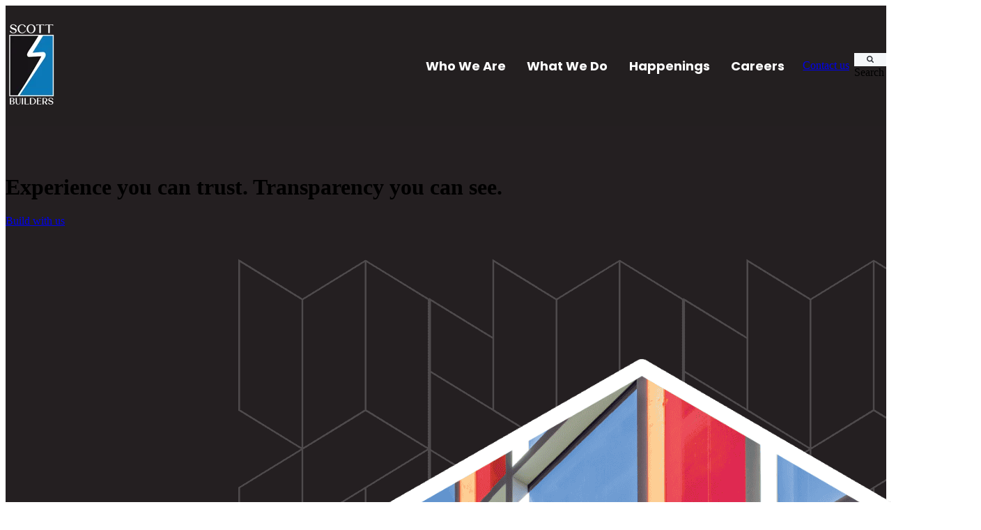

--- FILE ---
content_type: text/html; charset=UTF-8
request_url: https://scottbuilders.com/?page_id=1612
body_size: 13628
content:
<!doctype html><html lang="en"><head>
		<meta charset="utf-8">
		<title>Complete Construction Services | Scott Builders</title>
		<meta name="description" content="Trust Scott Builders for transparent and reliable turnkey construction services. With over 50 years of experience, we shape communities with integrity and expertise. Find out how we can build with you.">
		
		<link rel="SHORTCUT ICON" href="https://scottbuilders.com/hubfs/SB%20new%20main%20logo%20for%20dark%20background-1.png">
		
		
		
		
		<meta name="viewport" content="width=device-width, initial-scale=1">

    
    <meta property="og:description" content="Trust Scott Builders for transparent and reliable turnkey construction services. With over 50 years of experience, we shape communities with integrity and expertise. Find out how we can build with you.">
    <meta property="og:title" content="Complete Construction Services | Scott Builders">
    <meta name="twitter:description" content="Trust Scott Builders for transparent and reliable turnkey construction services. With over 50 years of experience, we shape communities with integrity and expertise. Find out how we can build with you.">
    <meta name="twitter:title" content="Complete Construction Services | Scott Builders">

    

    
    <style>
a.cta_button{-moz-box-sizing:content-box !important;-webkit-box-sizing:content-box !important;box-sizing:content-box !important;vertical-align:middle}.hs-breadcrumb-menu{list-style-type:none;margin:0px 0px 0px 0px;padding:0px 0px 0px 0px}.hs-breadcrumb-menu-item{float:left;padding:10px 0px 10px 10px}.hs-breadcrumb-menu-divider:before{content:'›';padding-left:10px}.hs-featured-image-link{border:0}.hs-featured-image{float:right;margin:0 0 20px 20px;max-width:50%}@media (max-width: 568px){.hs-featured-image{float:none;margin:0;width:100%;max-width:100%}}.hs-screen-reader-text{clip:rect(1px, 1px, 1px, 1px);height:1px;overflow:hidden;position:absolute !important;width:1px}
</style>

<link rel="stylesheet" href="https://scottbuilders.com/hubfs/hub_generated/template_assets/1/182772897954/1767978906998/template_base.min.css">
<link rel="stylesheet" href="https://scottbuilders.com/hubfs/hub_generated/template_assets/1/182772897953/1767978912051/template_base-overrides.min.css">
<link rel="stylesheet" href="https://scottbuilders.com/hubfs/hub_generated/module_assets/1/182773067307/1755534473957/module_SR_Navigation_01.min.css">

<style>
	#hs_cos_wrapper_widget_1732639460161 .header__container {
  --dropdownwidth:230px;
  --dropdownyspacing:24px;
  --dropdownxspacing:32px;
  --dropdownlinkspacing:8px;
}

#hs_cos_wrapper_widget_1732639460161 .header__container[data-topbar-fixed=false],
#hs_cos_wrapper_widget_1732639460161 .header__container[data-topbar-fixed=true] .header__bottom {
  background:#231F20;
  box-shadow:15px 25px 60px rgba(0,0,0,0%);
  --border-size:2px;
}

#hs_cos_wrapper_widget_1732639460161 .header__container.header-scroll[data-topbar-fixed=false],
#hs_cos_wrapper_widget_1732639460161 .header__container.header-scroll[data-topbar-fixed=true] .header__bottom { box-shadow:15px 25px 60px rgba(0,0,0,10%); }

#hs_cos_wrapper_widget_1732639460161 .header__menu-item { color:#FFFFFF; }

#hs_cos_wrapper_widget_1732639460161 .header__menu--mobile .header__menu-item { color:#231F20; }

#hs_cos_wrapper_widget_1732639460161 .btn-wrapper.btn-none-wrapper .cta-button,
#hs_cos_wrapper_widget_1732639460161 .btn-wrapper.btn-none-wrapper .cta_button {
  color:#FFFFFF;
  font-family:Poppins,sans-serif;
  font-style:normal;
  font-weight:700;
  text-decoration:none;
  border:none !important;
  padding:0 !important;
}

#hs_cos_wrapper_widget_1732639460161 .header__menu-link {
  color:inherit;
  font-size:18px;
  font-family:Poppins,sans-serif;
  font-style:normal;
  font-weight:700;
  text-decoration:none;
}

#hs_cos_wrapper_widget_1732639460161 .header__menu-item--depth-1>.header__menu-child-toggle svg { color:inherit; }

#hs_cos_wrapper_widget_1732639460161 .header__menu-item--depth-1.header__menu-item:hover,
#hs_cos_wrapper_widget_1732639460161 .header__menu-item--depth-1.header__menu-item:focus,
#hs_cos_wrapper_widget_1732639460161 .btn-wrapper.btn-none-wrapper .cta-button:hover,
#hs_cos_wrapper_widget_1732639460161 .btn-wrapper.btn-none-wrapper .cta-button:focus,
#hs_cos_wrapper_widget_1732639460161 .btn-wrapper.btn-none-wrapper .cta_button:hover,
#hs_cos_wrapper_widget_1732639460161 .btn-wrapper.btn-none-wrapper .cta_button:focus { color:#0EA4F7; }

#hs_cos_wrapper_widget_1732639460161 .header__menu-item--depth-1>.header__menu-link:active,
#hs_cos_wrapper_widget_1732639460161 .header__menu-item--depth-1.header__menu-link--active-link { color:#0EA4F7; }

#hs_cos_wrapper_widget_1732639460161 .header__menu--mobile .header__menu-item--depth-1.header__menu-item:hover,
#hs_cos_wrapper_widget_1732639460161 .header__menu--mobile .header__menu-item--depth-1.header__menu-item:focus,
#hs_cos_wrapper_widget_1732639460161 .header__menu--mobile .header__menu-item--depth-1>.header__menu-link:active,
#hs_cos_wrapper_widget_1732639460161 .header__menu--mobile .header__menu-item--depth-1.header__menu-link--active-link { color:#0678B7; }

#hs_cos_wrapper_widget_1732639460161 .header__menu--desktop .header__menu-submenu { border-top:2px solid #1B4332; }

#hs_cos_wrapper_widget_1732639460161 .header__menu--mobile { background-color:#ffffff; }

#hs_cos_wrapper_widget_1732639460161 .header__menu--mobile .header__menu-submenu { background-color:#ffffff; }

#hs_cos_wrapper_widget_1732639460161 .header__menu-submenu { background-color:#ffffff; }

#hs_cos_wrapper_widget_1732639460161 .header__container .header__menu-submenu .header__menu-item { color:#87909E; }

#hs_cos_wrapper_widget_1732639460161 .header__container .header__menu--mobile .header__menu-submenu .header__menu-item { color:#231F20; }

#hs_cos_wrapper_widget_1732639460161 .header__container .header__menu-submenu .header__menu-item:hover,
#hs_cos_wrapper_widget_1732639460161 .header__container .header__menu-submenu .header__menu-item:focus {
  background-color:#ffffff;
  color:#1B4332;
}

#hs_cos_wrapper_widget_1732639460161 .header__container .header__menu-submenu .header__menu-item:active,
#hs_cos_wrapper_widget_1732639460161 .header__container .header__menu-submenu .header__menu-link--active-link {
  background-color:#ffffff;
  color:#1B4332;
}

#hs_cos_wrapper_widget_1732639460161 .header__container .header__menu--mobile .header__menu-submenu .header__menu-item:active,
#hs_cos_wrapper_widget_1732639460161 .header__container .header__menu--mobile .header__menu-submenu .header__menu-item:hover,
#hs_cos_wrapper_widget_1732639460161 .header__container .header__menu--mobile .header__menu-submenu .header__menu-item:focus,
#hs_cos_wrapper_widget_1732639460161 .header__container .header__menu--mobile .header__menu-submenu .header__menu-link--active-link { color:#0678B7; }

#hs_cos_wrapper_widget_1732639460161 .header__menu-back {
  font-family:Poppins,sans-serif;
  font-style:normal;
  font-weight:normal;
  text-decoration:none;
  color:#000000;
  font-size:14px;
}

#hs_cos_wrapper_widget_1732639460161 .header__menu-back:hover { color:#0EA4F7; }

#hs_cos_wrapper_widget_1732639460161 .header__menu-announcement {
  padding-top:0.5rem;
  padding-right:1rem;
  padding-bottom:0.5rem;
  padding-left:1rem;
  margin-top:0rem;
  margin-bottom:0rem;
}

#hs_cos_wrapper_widget_1732639460161 .header__top {
  background-color:#1B4332;
  transition:background-color 250ms ease;
}

#hs_cos_wrapper_widget_1732639460161 .header__top:hover {
  background-color:#1B4332;
  transition:background-color 250ms ease;
}

#hs_cos_wrapper_widget_1732639460161 .header__menu--top .header__menu-item--depth-1:hover,
#hs_cos_wrapper_widget_1732639460161 .header__menu--top .header__menu-item--depth-1:active,
#hs_cos_wrapper_widget_1732639460161 .header__menu--top .header__menu-item--depth-1>.header__menu-link,
#hs_cos_wrapper_widget_1732639460161 .header__menu--top .header__menu-item--depth-1.header__menu-link--active-link {
  color:#FFFFFF;
  font-size:12px;
  font-family:Poppins,sans-serif;
  font-style:normal;
  font-weight:normal;
  text-decoration:none;
}

#hs_cos_wrapper_widget_1732639460161 .header__wrapper--top .lang_list_class li a,
#hs_cos_wrapper_widget_1732639460161 .header__menu--top .header__menu-link { font-size:12px; }

#hs_cos_wrapper_widget_1732639460161 .search--icon,
#hs_cos_wrapper_widget_1732639460161 .hs-search-field__input { background:#F5F7F9; }

#hs_cos_wrapper_widget_1732639460161 .hs-search-field__input:not([type='radio']):not([type='checkbox']):not([type='file']):not([type='submit']) { color:#30343B; }

#hs_cos_wrapper_widget_1732639460161 .header__menu-submenu { transition:visibility 0s linear 300ms,opacity 300ms,top 300ms; }

#hs_cos_wrapper_widget_1732639460161 .header__menu-item--open>.header__menu-submenu { transition:visibility 0s linear 0s,opacity 300ms,top 300ms,transform 300ms; }

#hs_cos_wrapper_widget_1732639460161 .header__menu-item--depth-1[data-mega="true"] .header__menu-submenu.header__menu-submenu--level-3,
#hs_cos_wrapper_widget_1732639460161 .header__menu-item--depth-1[data-mega="true"] .header__menu-item--open>.header__menu-submenu.header__menu-submenu--level-3 { transition:unset; }

#hs_cos_wrapper_widget_1732639460161 .header__container[data-layout="mobile"] .header__menu-submenu { transition:visibility 0s linear 100ms,opacity 100ms,transform 300ms; }

#hs_cos_wrapper_widget_1732639460161 .header__container[data-layout="mobile"] .header__menu-item--open>.header__menu-submenu { transition:visibility 0s linear 0s,opacity 100ms,transform 300ms; }

	/* Mega Menu */
	.header__container[data-layout='desktop'] .header__menu-item[data-mega='true'] .header__menu-submenu button.header__menu-link {
		background-color: #ffffff;
		color: #87909E !important;
	}
</style>

<link rel="stylesheet" href="https://scottbuilders.com/hubfs/hub_generated/module_assets/1/182774912145/1742102527290/module_SR_Hero_03.min.css">

	<style>
		.features_widget_1732719115418 .sr-card {
			padding: 1rem;

			
			
		}
		.widget_1732719115418 {background-color: rgba(255, 255, 255, 1.0);
			border-top: 0px none #e5e7ea;
border-bottom: 0px none #e5e7ea;
;
		}
		.widget_1732719115418 .sr-cover-image {
			position: absolute;
			width: 100%;
			
			height: 100%;
			top: 0%;
			background-image: url(https://scottbuilders.com/hs-fs/hubfs/Untitled%20design%20-%202024-11-27T094554.608.jpg?width=1440&name=Untitled%20design%20-%202024-11-27T094554.608.jpg);
			background-size: cover;
			background-position: top center;}

		
			.widget_1732719115418  .sr-cover-image::before {
				content: "";
				width: 100%;
				height: 100%;
				position: absolute;
				top: 0;
				left: 0;
			}
		@media (min-width: 768px) {
			.widget_1732719115418 .sr-cover-image {
				background-image: url(https://scottbuilders.com/hs-fs/hubfs/Untitled%20design%20-%202024-11-27T094554.608.jpg?width=2880&name=Untitled%20design%20-%202024-11-27T094554.608.jpg);
				
			}
		}
		.widget_1732719115418  .sr-cover-image::before {
			background-color: rgba(52, 58, 64, 0.0);
		}.widget_1732719115418 {
		background-color: rgba(255, 255, 255, 1.0);
		border-top: 0px none #e5e7ea;
border-bottom: 0px none #e5e7ea;

	}
    
    .widget_1732719115418 .sr-cover-image {
		background-image: url(https://scottbuilders.com/hs-fs/hubfs/Untitled%20design%20-%202024-11-27T094554.608.jpg?width=1440&name=Untitled%20design%20-%202024-11-27T094554.608.jpg);
		background-size: cover;
		background-position: top center;
	}
	@media (min-width: 768px) {
		.widget_1732719115418 .sr-cover-image {
			background-image: url(https://scottbuilders.com/hs-fs/hubfs/Untitled%20design%20-%202024-11-27T094554.608.jpg?width=2880&name=Untitled%20design%20-%202024-11-27T094554.608.jpg);
		}
	}
	.widget_1732719115418,
	.widget_1732719115418 > div {
		position: relative;
	}
	.widget_1732719115418 .sr-cover-image::before {
		content: "";
		width: 100%;
		height: 100%;
		position: absolute;
		top: 0;
		left: 0;
		background-color: rgba(52, 58, 64, 0.0);
	}
	.widget_1732719115418.sr-padding-custom,
	.widget_1732719115418 .sr-padding-custom {
		padding-top: 3rem;
padding-right: 0rem;
padding-bottom: 6.25rem;
padding-left: 0rem;
margin-top: 0rem;
margin-bottom: 0rem;
;
	}
	</style>
	
<link rel="stylesheet" href="https://scottbuilders.com/hubfs/hub_generated/module_assets/1/182773115784/1742102478900/module_SR_Two_Col_10.min.css">

<style>
	.widget_1732719211774 {
		background-color: rgba(35, 31, 32, 1.0);
		border-top: 0px none #e5e7ea;
border-bottom: 0px none #e5e7ea;

	}
    
	
</style>

<link rel="stylesheet" href="https://scottbuilders.com/hubfs/hub_generated/module_assets/1/182774647068/1740938866333/module_SR_Cards_Grid_02.min.css">

		<style>
			.widget_1732637576046 {background-image: url(https://scottbuilders.com/hubfs/Design-Scott-Builders-1.svg);
		background-size: contain;
		background-position: center center;
		background-color: rgba(35, 31, 32, 1.0);
		border-top: 0px none #e5e7ea;
border-bottom: 0px none #e5e7ea;

	}
    @media (min-width: 768px) {
		.widget_1732637576046 {
			background-image: url(https://scottbuilders.com/hubfs/Design-Scott-Builders-1.svg);
			background-attachment: fixed;
		}
	}
	.widget_1732637576046,
	.widget_1732637576046 > div {
		position: relative;
	}
	.widget_1732637576046::before {
		content: "";
		width: 100%;
		height: 100%;
		position: absolute;
		top: 0;
		left: 0;
		background-color: rgba(52, 58, 64, 0.0);
	}
	
			.widget_1732637576046 .sr-card {
				padding-top: 3.35rem;
padding-right: 2.2rem;
padding-bottom: 3.35rem;
padding-left: 2.2rem;
background-color: var(--primary);
				border: 0px none #FFFFFF;

				
				
				border-radius: 0px;
				
				
			}
		</style>
	
<link rel="stylesheet" href="https://scottbuilders.com/hubfs/hub_generated/module_assets/1/182774912165/1742102531650/module_SR_Hero_Card_01.min.css">

	<style>
		.widget_1732720469119 .sr-card {
			padding: 3rem;
background-color: #231F20;
			
			border-radius: 5px;
			
			
		}
		.widget_1732720469119 {background-color: rgba(14, 164, 247, 1.0);
			border-top: 0px none #e5e7ea;
border-bottom: 0px none #e5e7ea;
;
		}
		.widget_1732720469119 .sr-cover-inner {
			margin: 0 auto;
			width: 100%;
			background: ;
			box-shadow: 15px 25px 60px rgba(0,0,0,0.1);
			box-shadow: 15px 25px 60px rgba(0,0,0,0.1);
		}
		.widget_1732720469119 .sr-cover-image {
			position: absolute;
			width: 100%;
			
			height: 100%;
			top: 0%;
			background-image: url(https://scottbuilders.com/hubfs/OIU9MN1%20%283%29.svg);
			background-size: cover;
			background-position: center center;}

		
			.widget_1732720469119  .sr-cover-image::before {
				content: "";
				width: 100%;
				height: 100%;
				position: absolute;
				top: 0;
				left: 0;
			}
		@media (min-width: 768px) {
			.widget_1732720469119 .sr-cover-image {
				background-image: url(https://scottbuilders.com/hubfs/OIU9MN1%20%283%29.svg);
				
				background-attachment: fixed;
				
			}
		}
		.widget_1732720469119  .sr-cover-image::before {
			background-color: rgba(0, 0, 0, 0.0);
		}.widget_1732720469119 {
		background-color: rgba(14, 164, 247, 1.0);
		border-top: 0px none #e5e7ea;
border-bottom: 0px none #e5e7ea;

	}
    
    .widget_1732720469119 .sr-cover-image {
		background-image: url(https://scottbuilders.com/hubfs/OIU9MN1%20%283%29.svg);
		background-size: cover;
		background-position: center center;
	}
	@media (min-width: 768px) {
		.widget_1732720469119 .sr-cover-image {
			background-image: url(https://scottbuilders.com/hubfs/OIU9MN1%20%283%29.svg);
			background-attachment: fixed;
		}
	}
	.widget_1732720469119,
	.widget_1732720469119 > div {
		position: relative;
	}
	.widget_1732720469119 .sr-cover-image::before {
		content: "";
		width: 100%;
		height: 100%;
		position: absolute;
		top: 0;
		left: 0;
		background-color: rgba(0, 0, 0, 0.0);
	}
	
	</style>
	
<link rel="stylesheet" href="https://scottbuilders.com/hubfs/hub_generated/module_assets/1/182774912089/1757619129524/module_SR_Footer_01.min.css">

		<style>
			.widget_1732646693924 {
		background-color: rgba(35, 31, 32, 1.0);
		border-top: 0px none #e5e7ea;
border-bottom: 0px none #e5e7ea;

	}
    
	
			.sr-footer-01 .button__container {
				
				
			}
			
			.widget_1732646693924 .row.sr-spacer-bottom-50  {
				margin-bottom: 2rem;
				border-bottom: 1px solid #ebebeb;
			}
			
			.widget_1732646693924 .sr-footer-nav li a {
				
				color: inherit;
				
			}
			.widget_1732646693924 .sr-footer-nav .hs-menu-depth-1 > a,
			.widget_1732646693924 .sr-footer-nav li a,
			.widget_1732646693924 .footer-copyright p a {
				
			}
			.widget_1732646693924 .sr-footer-nav li a:hover,
			.widget_1732646693924 .footer-copyright p a:hover {
				
			}
			.widget_1732646693924 .sr-footer-nav .hs-menu-depth-1 > a {
				
			}
			
			@media (max-width: 991px){
				.sr-footer-01 .sr-footer-nav .hs-menu-wrapper > ul {
					display: flex;
					flex-direction: column;
				}
			}
			
			@media only screen and (min-width: 992px) {
				.sr-footer-01 .sr-footer-nav .hs-menu-wrapper > ul {
					justify-content: end;
				}
			}
			
			.sr-footer-01 .social .icon-1,
			.sr-footer-01 .social .icon-1 svg,
			.sr-footer-01 .social .icon-1 svg g,
			.sr-footer-01 .social .icon-1 svg g path {
				background-color: #0678B7;
				color: #FFFFFF;
				fill: #FFFFFF
			}
			
			.sr-footer-01 .social .icon-2,
			.sr-footer-01 .social .icon-2 svg,
			.sr-footer-01 .social .icon-2 svg g,
			.sr-footer-01 .social .icon-2 svg g path {
				background-color: #0EA4F7;
				color: #ffffff;
				fill: #ffffff
			}
			
			.sr-footer-01 .social .icon-3,
			.sr-footer-01 .social .icon-3 svg,
			.sr-footer-01 .social .icon-3 svg g,
			.sr-footer-01 .social .icon-3 svg g path {
				background-color: #AD4500;
				color: #FFFFFF;
				fill: #FFFFFF
			}
			
		</style>
	
<style>
  @font-face {
    font-family: "Poppins";
    font-weight: 300;
    font-style: normal;
    font-display: swap;
    src: url("/_hcms/googlefonts/Poppins/300.woff2") format("woff2"), url("/_hcms/googlefonts/Poppins/300.woff") format("woff");
  }
  @font-face {
    font-family: "Poppins";
    font-weight: 600;
    font-style: normal;
    font-display: swap;
    src: url("/_hcms/googlefonts/Poppins/600.woff2") format("woff2"), url("/_hcms/googlefonts/Poppins/600.woff") format("woff");
  }
  @font-face {
    font-family: "Poppins";
    font-weight: 700;
    font-style: normal;
    font-display: swap;
    src: url("/_hcms/googlefonts/Poppins/700.woff2") format("woff2"), url("/_hcms/googlefonts/Poppins/700.woff") format("woff");
  }
  @font-face {
    font-family: "Poppins";
    font-weight: 800;
    font-style: normal;
    font-display: swap;
    src: url("/_hcms/googlefonts/Poppins/800.woff2") format("woff2"), url("/_hcms/googlefonts/Poppins/800.woff") format("woff");
  }
  @font-face {
    font-family: "Poppins";
    font-weight: 900;
    font-style: normal;
    font-display: swap;
    src: url("/_hcms/googlefonts/Poppins/900.woff2") format("woff2"), url("/_hcms/googlefonts/Poppins/900.woff") format("woff");
  }
  @font-face {
    font-family: "Poppins";
    font-weight: 700;
    font-style: normal;
    font-display: swap;
    src: url("/_hcms/googlefonts/Poppins/700.woff2") format("woff2"), url("/_hcms/googlefonts/Poppins/700.woff") format("woff");
  }
  @font-face {
    font-family: "Poppins";
    font-weight: 400;
    font-style: normal;
    font-display: swap;
    src: url("/_hcms/googlefonts/Poppins/regular.woff2") format("woff2"), url("/_hcms/googlefonts/Poppins/regular.woff") format("woff");
  }
</style>

<!-- Editor Styles -->
<style id="hs_editor_style" type="text/css">
/* HubSpot Non-stacked Media Query Styles */
@media (min-width:768px) {
  .body_dnd_area-row-2-vertical-alignment > .row-fluid {
    display: -ms-flexbox !important;
    -ms-flex-direction: row;
    display: flex !important;
    flex-direction: row;
  }
  .cell_17326375761822-vertical-alignment {
    display: -ms-flexbox !important;
    -ms-flex-direction: column !important;
    -ms-flex-pack: center !important;
    display: flex !important;
    flex-direction: column !important;
    justify-content: center !important;
  }
  .cell_17326375761822-vertical-alignment > div {
    flex-shrink: 0 !important;
  }
}
</style>
    

    
<!--  Added by GoogleTagManager integration -->
<script>
var _hsp = window._hsp = window._hsp || [];
window.dataLayer = window.dataLayer || [];
function gtag(){dataLayer.push(arguments);}

var useGoogleConsentModeV2 = true;
var waitForUpdateMillis = 1000;



var hsLoadGtm = function loadGtm() {
    if(window._hsGtmLoadOnce) {
      return;
    }

    if (useGoogleConsentModeV2) {

      gtag('set','developer_id.dZTQ1Zm',true);

      gtag('consent', 'default', {
      'ad_storage': 'denied',
      'analytics_storage': 'denied',
      'ad_user_data': 'denied',
      'ad_personalization': 'denied',
      'wait_for_update': waitForUpdateMillis
      });

      _hsp.push(['useGoogleConsentModeV2'])
    }

    (function(w,d,s,l,i){w[l]=w[l]||[];w[l].push({'gtm.start':
    new Date().getTime(),event:'gtm.js'});var f=d.getElementsByTagName(s)[0],
    j=d.createElement(s),dl=l!='dataLayer'?'&l='+l:'';j.async=true;j.src=
    'https://www.googletagmanager.com/gtm.js?id='+i+dl;f.parentNode.insertBefore(j,f);
    })(window,document,'script','dataLayer','GTM-MFRGWX9R');

    window._hsGtmLoadOnce = true;
};

_hsp.push(['addPrivacyConsentListener', function(consent){
  if(consent.allowed || (consent.categories && consent.categories.analytics)){
    hsLoadGtm();
  }
}]);

</script>

<!-- /Added by GoogleTagManager integration -->

    <link rel="canonical" href="https://scottbuilders.com">


<meta property="og:image" content="https://scottbuilders.com/hubfs/Spartan-Controls-Calgary-pic-1.jpg">
<meta property="og:image:width" content="1094">
<meta property="og:image:height" content="615">
<meta property="og:image:alt" content="Project Image from Scott Builders">
<meta name="twitter:image" content="https://scottbuilders.com/hubfs/Spartan-Controls-Calgary-pic-1.jpg">
<meta name="twitter:image:alt" content="Project Image from Scott Builders">

<meta property="og:url" content="https://scottbuilders.com">
<meta name="twitter:card" content="summary_large_image">
<meta http-equiv="content-language" content="en">






		
		
		
		
	<meta name="generator" content="HubSpot"></head>

	<body class="   hs-content-id-182774922054 hs-site-page page  scott-builders dnd_page">
<!--  Added by GoogleTagManager integration -->
<noscript><iframe src="https://www.googletagmanager.com/ns.html?id=GTM-MFRGWX9R" height="0" width="0" style="display:none;visibility:hidden"></iframe></noscript>

<!-- /Added by GoogleTagManager integration -->


		
			
			
				<div data-global-resource-path="scott-builders/templates/partials/site_header.html"><div class="container-fluid">
<div class="row-fluid-wrapper">
<div class="row-fluid">
<div class="span12 widget-span widget-type-cell " style="" data-widget-type="cell" data-x="0" data-w="12">

<div class="row-fluid-wrapper row-depth-1 row-number-1 dnd-section">
<div class="row-fluid ">
<div class="span12 widget-span widget-type-cell dnd-column" style="" data-widget-type="cell" data-x="0" data-w="12">

<div class="row-fluid-wrapper row-depth-1 row-number-2 dnd-row">
<div class="row-fluid ">
<div class="span12 widget-span widget-type-custom_widget dnd-module" style="" data-widget-type="custom_widget" data-x="0" data-w="12">
<div id="hs_cos_wrapper_widget_1732639460161" class="hs_cos_wrapper hs_cos_wrapper_widget hs_cos_wrapper_type_module" style="" data-hs-cos-general-type="widget" data-hs-cos-type="module">
































<header class="header__container header__container--left" data-fixed="false" data-scroll="false" data-transparent="false" data-type="mega" data-topbar-fixed="true">
	<a class="skip-main bg-dark text-white" href="#main">Skip to main content</a>
	<script>
		
		const header = document.querySelector('.header__container');
		const device = window.matchMedia("(max-width: 767px)");
		device.addListener(handleDeviceChange);
		function handleDeviceChange(e) {
			header.dataset.layout = e.matches ? 'mobile' : 'desktop';
		}
		handleDeviceChange(device);
	</script>
	
	<div class="header__bottom">
		<div class="container-xl">
			<div class="header__wrapper header__wrapper--bottom">
				<div class="header__logo-col">
					
<div class="header__logo">
  
	<a href="https://scottbuilders.com" class="header__logo-link">
	

		
		
		<img class="header__logo-image header__logo-default " src="https://scottbuilders.com/hs-fs/hubfs/SB%20new%20main%20logo%20for%20dark%20background.png?width=75&amp;height=128&amp;name=SB%20new%20main%20logo%20for%20dark%20background.png" loading="eager" alt="SB new main logo for dark background" height="128" width="75" srcset="https://scottbuilders.com/hs-fs/hubfs/SB%20new%20main%20logo%20for%20dark%20background.png?width=38&amp;height=64&amp;name=SB%20new%20main%20logo%20for%20dark%20background.png 38w, https://scottbuilders.com/hs-fs/hubfs/SB%20new%20main%20logo%20for%20dark%20background.png?width=75&amp;height=128&amp;name=SB%20new%20main%20logo%20for%20dark%20background.png 75w, https://scottbuilders.com/hs-fs/hubfs/SB%20new%20main%20logo%20for%20dark%20background.png?width=113&amp;height=192&amp;name=SB%20new%20main%20logo%20for%20dark%20background.png 113w, https://scottbuilders.com/hs-fs/hubfs/SB%20new%20main%20logo%20for%20dark%20background.png?width=150&amp;height=256&amp;name=SB%20new%20main%20logo%20for%20dark%20background.png 150w, https://scottbuilders.com/hs-fs/hubfs/SB%20new%20main%20logo%20for%20dark%20background.png?width=188&amp;height=320&amp;name=SB%20new%20main%20logo%20for%20dark%20background.png 188w, https://scottbuilders.com/hs-fs/hubfs/SB%20new%20main%20logo%20for%20dark%20background.png?width=225&amp;height=384&amp;name=SB%20new%20main%20logo%20for%20dark%20background.png 225w" sizes="(max-width: 75px) 100vw, 75px">

		
		
		<img class="header__logo-image header__logo-scroll logo_mobile_scroll" src="https://scottbuilders.com/hs-fs/hubfs/SB%20new%20main%20logo%20for%20dark%20background.png?width=75&amp;height=128&amp;name=SB%20new%20main%20logo%20for%20dark%20background.png" loading="eager" alt="SB new main logo for dark background" height="128" width="75" srcset="https://scottbuilders.com/hs-fs/hubfs/SB%20new%20main%20logo%20for%20dark%20background.png?width=38&amp;height=64&amp;name=SB%20new%20main%20logo%20for%20dark%20background.png 38w, https://scottbuilders.com/hs-fs/hubfs/SB%20new%20main%20logo%20for%20dark%20background.png?width=75&amp;height=128&amp;name=SB%20new%20main%20logo%20for%20dark%20background.png 75w, https://scottbuilders.com/hs-fs/hubfs/SB%20new%20main%20logo%20for%20dark%20background.png?width=113&amp;height=192&amp;name=SB%20new%20main%20logo%20for%20dark%20background.png 113w, https://scottbuilders.com/hs-fs/hubfs/SB%20new%20main%20logo%20for%20dark%20background.png?width=150&amp;height=256&amp;name=SB%20new%20main%20logo%20for%20dark%20background.png 150w, https://scottbuilders.com/hs-fs/hubfs/SB%20new%20main%20logo%20for%20dark%20background.png?width=188&amp;height=320&amp;name=SB%20new%20main%20logo%20for%20dark%20background.png 188w, https://scottbuilders.com/hs-fs/hubfs/SB%20new%20main%20logo%20for%20dark%20background.png?width=225&amp;height=384&amp;name=SB%20new%20main%20logo%20for%20dark%20background.png 225w" sizes="(max-width: 75px) 100vw, 75px">

		
		

	
	</a>
	
</div>

				</div>
				<div class="header__menu-col m-right-auto">
					
<nav class="header__menu header__menu--desktop" aria-label="Desktop navigation">
	<ul class="header__menu-wrapper list-unstyled my-0 has-next-true">
		


	








<li class="header__menu-item header__menu-item--depth-1   hs-skip-lang-url-rewrite" data-mega="false">
	
	<a class="header__menu-link" href="https://scottbuilders.com/who-we-are">Who We Are</a>
	
</li>





<li class="header__menu-item header__menu-item--depth-1   hs-skip-lang-url-rewrite" data-mega="false">
	
	<a class="header__menu-link" href="https://scottbuilders.com/what-we-do">What We Do</a>
	
</li>





<li class="header__menu-item header__menu-item--depth-1   hs-skip-lang-url-rewrite" data-mega="false">
	
	<a class="header__menu-link" href="https://scottbuilders.com/case-studies">Happenings</a>
	
</li>





<li class="header__menu-item header__menu-item--depth-1   hs-skip-lang-url-rewrite" data-mega="false">
	
	<a class="header__menu-link" href="https://scottbuilders.com/careers">Careers</a>
	
</li>



		
	</ul>
</nav>


					
<div class="header__menu-container header__menu-container--mobile">
	<button class="header__menu-toggle header__menu-toggle--open header__menu-toggle--show no-button">
		<span class="show-for-sr">Open main navigation</span>
		<svg width="26" height="16" viewbox="0 0 26 16" fill="none" xmlns="http://www.w3.org/2000/svg">
			<rect y="14" width="26" height="2" fill="#0EA4F7" />
			<rect y="7" width="26" height="2" fill="#0EA4F7" />
			<rect width="26" height="2" fill="#0EA4F7" />
		</svg>
	</button>
	<button class="header__menu-toggle header__menu-toggle--close no-button">
		<span class="show-for-sr">Close main navigation</span>
		<svg width="21" height="21" viewbox="0 0 21 21" fill="none" xmlns="http://www.w3.org/2000/svg">
			<rect x="1" y="19" width="26" height="2" transform="rotate(-45 1 19)" fill="#0EA4F7" />
			<rect x="2" y="1" width="26" height="2" transform="rotate(45 2 1)" fill="#0EA4F7" />
		</svg>
	</button>
	<nav class="header__menu header__menu--mobile" aria-label="Mobile navigation" tabindex="-1">
		<ul class="header__menu-wrapper list-unstyled m-0">
			


	








<li class="header__menu-item header__menu-item--depth-1   hs-skip-lang-url-rewrite" data-mega="false">
	
	<a class="header__menu-link" href="https://scottbuilders.com/who-we-are">Who We Are</a>
	
</li>





<li class="header__menu-item header__menu-item--depth-1   hs-skip-lang-url-rewrite" data-mega="false">
	
	<a class="header__menu-link" href="https://scottbuilders.com/what-we-do">What We Do</a>
	
</li>





<li class="header__menu-item header__menu-item--depth-1   hs-skip-lang-url-rewrite" data-mega="false">
	
	<a class="header__menu-link" href="https://scottbuilders.com/case-studies">Happenings</a>
	
</li>





<li class="header__menu-item header__menu-item--depth-1   hs-skip-lang-url-rewrite" data-mega="false">
	
	<a class="header__menu-link" href="https://scottbuilders.com/careers">Careers</a>
	
</li>



			
			
			<li>
				
















<div class="hs-search-field hs-search-field__mobile form-wrapper-sm" style="--search-bg: #F5F7F9;">
	<div class="hs-search-field__bar">
		<form data-hs-do-not-collect="true" class="hs-search-field__form" action="/hs-search-results" name="search-form">
			<div class="btn-wrapper btn-wrapper-sm">
				<button class="hs-search-field__button cta-button search--icon" aria-label="Search">
					<svg width="10" height="10" viewbox="0 0 10 10" fill="none" xmlns="http://www.w3.org/2000/svg">
						<g clip-path="url(#clip0_1926_7445)">
							<path d="M9.77772 8.69002L7.71642 6.6288C8.21318 5.91171 8.46168 5.11229 8.46168 4.23097C8.46168 3.65806 8.35046 3.11014 8.12801 2.58733C7.90572 2.06443 7.6052 1.61373 7.22659 1.23512C6.84799 0.856518 6.39735 0.556003 5.87456 0.333684C5.3516 0.111302 4.80372 0.00012207 4.23081 0.00012207C3.65794 0.00012207 3.11002 0.111302 2.58721 0.333684C2.06431 0.556003 1.61361 0.856518 1.235 1.23512C0.856354 1.61373 0.555881 2.06451 0.333541 2.58733C0.11118 3.1102 0 3.65806 0 4.23097C0 4.80384 0.11118 5.35158 0.333541 5.87454C0.55586 6.39735 0.856354 6.84798 1.235 7.22659C1.61361 7.60532 2.06439 7.90571 2.58721 8.12816C3.11008 8.3505 3.65794 8.46166 4.23081 8.46166C5.11232 8.46166 5.91161 8.21313 6.62874 7.71642L8.69004 9.77166C8.83427 9.92386 9.01432 10 9.23085 10C9.43917 10 9.61956 9.92388 9.77168 9.77166C9.92387 9.61947 10 9.43917 10 9.23085C10.0001 9.01863 9.92597 8.83826 9.77772 8.69002ZM6.13287 6.13283C5.60604 6.65974 4.97207 6.92319 4.23081 6.92319C3.48968 6.92319 2.85571 6.65968 2.32883 6.13283C1.80195 5.60599 1.53853 4.97211 1.53853 4.23085C1.53853 3.48972 1.80202 2.85564 2.32883 2.32887C2.8556 1.80197 3.48968 1.53857 4.23081 1.53857C4.97198 1.53857 5.60596 1.80208 6.13287 2.32887C6.65979 2.85564 6.92322 3.48972 6.92322 4.23085C6.92322 4.97211 6.65971 5.60599 6.13287 6.13283Z" fill="#30343B" />
						</g>
						<defs>
							<clippath id="clip0_1926_7445">
								<rect width="10" height="10" fill="white" />
							</clippath>
						</defs>
					</svg>
				</button>
			</div>
			<label class="hs-search-field__label show-for-sr " for="widget_1732639460161-input">Search</label>
			<input role="combobox" aria-expanded="false" aria-label="This is a search field" type="search" class="hs-search-field__input" id="widget_1732639460161-input" name="q" placeholder="Search">

			
			<input type="hidden" name="type" value="SITE_PAGE">
			
			
			
			<input type="hidden" name="type" value="BLOG_POST">
			<input type="hidden" name="type" value="LISTING_PAGE">
			
			
		</form>
	</div>
	<div id="sr-messenger" class="hs-search-sr-message-container show-for-sr" role="status" aria-live="polite" aria-atomic="true">
	</div>
</div>

			</li>
			
			
			<li class="header__menu-item header__menu-item--button header__menu-item--depth-1 hs-skip-lang-url-rewrite">
				<div class="cta-group ">
<div class="btn-wrapper btn-primary-wrapper btn-wrapper-md"><a class="cta-button" href="https://scottbuilders.com/contact">Contact us</a></div></div>
			</li>
			

		</ul>
		
		


	</nav>
</div>


				</div>
				
				<div class="header__button-col hidden-phone">
					<div class="cta-group ">
<div class="btn-wrapper btn-primary-wrapper btn-wrapper-md"><a class="cta-button" href="https://scottbuilders.com/contact?hsLang=en">Contact us</a></div></div>
				</div>
				
				
				<div class="header__search-col search closed hidden-phone buttons-true">
					
















<div class="hs-search-field hs-search-field__desktop " style="--search-bg: #F5F7F9;">
	<div class="hs-search-field__bar">
		<form data-hs-do-not-collect="true" class="hs-search-field__form" action="/hs-search-results" name="search-form">
			<div class="btn-wrapper btn-wrapper-sm">
				<button class="hs-search-field__button cta-button search--icon" aria-label="Search">
					<svg width="10" height="10" viewbox="0 0 10 10" fill="none" xmlns="http://www.w3.org/2000/svg">
						<g clip-path="url(#clip0_1926_7445)">
							<path d="M9.77772 8.69002L7.71642 6.6288C8.21318 5.91171 8.46168 5.11229 8.46168 4.23097C8.46168 3.65806 8.35046 3.11014 8.12801 2.58733C7.90572 2.06443 7.6052 1.61373 7.22659 1.23512C6.84799 0.856518 6.39735 0.556003 5.87456 0.333684C5.3516 0.111302 4.80372 0.00012207 4.23081 0.00012207C3.65794 0.00012207 3.11002 0.111302 2.58721 0.333684C2.06431 0.556003 1.61361 0.856518 1.235 1.23512C0.856354 1.61373 0.555881 2.06451 0.333541 2.58733C0.11118 3.1102 0 3.65806 0 4.23097C0 4.80384 0.11118 5.35158 0.333541 5.87454C0.55586 6.39735 0.856354 6.84798 1.235 7.22659C1.61361 7.60532 2.06439 7.90571 2.58721 8.12816C3.11008 8.3505 3.65794 8.46166 4.23081 8.46166C5.11232 8.46166 5.91161 8.21313 6.62874 7.71642L8.69004 9.77166C8.83427 9.92386 9.01432 10 9.23085 10C9.43917 10 9.61956 9.92388 9.77168 9.77166C9.92387 9.61947 10 9.43917 10 9.23085C10.0001 9.01863 9.92597 8.83826 9.77772 8.69002ZM6.13287 6.13283C5.60604 6.65974 4.97207 6.92319 4.23081 6.92319C3.48968 6.92319 2.85571 6.65968 2.32883 6.13283C1.80195 5.60599 1.53853 4.97211 1.53853 4.23085C1.53853 3.48972 1.80202 2.85564 2.32883 2.32887C2.8556 1.80197 3.48968 1.53857 4.23081 1.53857C4.97198 1.53857 5.60596 1.80208 6.13287 2.32887C6.65979 2.85564 6.92322 3.48972 6.92322 4.23085C6.92322 4.97211 6.65971 5.60599 6.13287 6.13283Z" fill="#30343B" />
						</g>
						<defs>
							<clippath id="clip0_1926_7445">
								<rect width="10" height="10" fill="white" />
							</clippath>
						</defs>
					</svg>
				</button>
			</div>
			<label class="hs-search-field__label show-for-sr " for="widget_1732639460161-input">Search</label>
			<input role="combobox" aria-expanded="false" aria-label="This is a search field" type="search" class="hs-search-field__input" id="widget_1732639460161-input" name="q" placeholder="Search">

			
			<input type="hidden" name="type" value="SITE_PAGE">
			
			
			
			<input type="hidden" name="type" value="BLOG_POST">
			<input type="hidden" name="type" value="LISTING_PAGE">
			
			
		</form>
	</div>
	<div id="sr-messenger" class="hs-search-sr-message-container show-for-sr" role="status" aria-live="polite" aria-atomic="true">
	</div>
</div>

				</div>
				
			</div> 
		</div> 
	</div> 
	<div id="main-content" tabindex="-1"></div>
</header> </div>

</div><!--end widget-span -->
</div><!--end row-->
</div><!--end row-wrapper -->

</div><!--end widget-span -->
</div><!--end row-->
</div><!--end row-wrapper -->

</div><!--end widget-span -->
</div>
</div>
</div></div>
			
		

		
			<div class="container-fluid body_dnd_area">
<div class="row-fluid-wrapper">
<div class="row-fluid">
<div class="span12 widget-span widget-type-cell " style="" data-widget-type="cell" data-x="0" data-w="12">

<div class="row-fluid-wrapper row-depth-1 row-number-1 dnd-section">
<div class="row-fluid ">
<div class="span12 widget-span widget-type-cell dnd-column" style="" data-widget-type="cell" data-x="0" data-w="12">

<div class="row-fluid-wrapper row-depth-1 row-number-2 dnd-row">
<div class="row-fluid ">
<div class="span12 widget-span widget-type-custom_widget dnd-module" style="" data-widget-type="custom_widget" data-x="0" data-w="12">
<div id="hs_cos_wrapper_widget_1732719115418" class="hs_cos_wrapper hs_cos_wrapper_widget hs_cos_wrapper_type_module" style="" data-hs-cos-general-type="widget" data-hs-cos-type="module">

	

	

	<div class="sr-hero-03 sr-hero-features sr-cover-parallax position-relative overflow-hidden widget_1732719115418 bg-custom text-white  prototype-no-background sr_module">

		
		<div class="sr-cover-image"></div>
		
		

		<div class="container">
			
						<div class="sr-cover d-flex align-items-center sr-padding-custom">
							<div class="sr-cover-inner">
								<div class="row hero-row">
									<div class="content_col  col-lg-6 offset-lg-0 order-lg-1">
										
										<div class="sr-spacer-bottom-25">
											
											
											<div class="description"><h1>Experience you can trust. <span class="scroll-effect">Transparency</span> you can see.</h1></div>
											
										</div>
										
										<div class="cta-group ">
<div class="btn-wrapper btn-primary-wrapper btn-wrapper-lg"><a class="cta-button" href="https://scottbuilders.com/contact?hsLang=en">Build with us</a></div></div>
									</div>
									
									<div class="slider_col  col-lg-5 offset-lg-1 order-lg-1 text-lg-right text-center mt-lg-0 mt-5">
										<div class="blaze-slider sr-hero-features-slick" data-autoplay="false" data-autoplayspeed="3">
											<div class="blaze-container">
												<div class="blaze-track-container">
												<div class="blaze-track">
													
													<div class="hero-img">
														<img src="https://scottbuilders.com/hs-fs/hubfs/Untitled%20design%20-%202024-11-27T100450.401.png?width=1400&amp;height=2000&amp;name=Untitled%20design%20-%202024-11-27T100450.401.png" alt="Untitled design - 2024-11-27T100450.401" loading="eager" width="1400" height="2000" srcset="https://scottbuilders.com/hs-fs/hubfs/Untitled%20design%20-%202024-11-27T100450.401.png?width=700&amp;height=1000&amp;name=Untitled%20design%20-%202024-11-27T100450.401.png 700w, https://scottbuilders.com/hs-fs/hubfs/Untitled%20design%20-%202024-11-27T100450.401.png?width=1400&amp;height=2000&amp;name=Untitled%20design%20-%202024-11-27T100450.401.png 1400w, https://scottbuilders.com/hs-fs/hubfs/Untitled%20design%20-%202024-11-27T100450.401.png?width=2100&amp;height=3000&amp;name=Untitled%20design%20-%202024-11-27T100450.401.png 2100w, https://scottbuilders.com/hs-fs/hubfs/Untitled%20design%20-%202024-11-27T100450.401.png?width=2800&amp;height=4000&amp;name=Untitled%20design%20-%202024-11-27T100450.401.png 2800w, https://scottbuilders.com/hs-fs/hubfs/Untitled%20design%20-%202024-11-27T100450.401.png?width=3500&amp;height=5000&amp;name=Untitled%20design%20-%202024-11-27T100450.401.png 3500w, https://scottbuilders.com/hs-fs/hubfs/Untitled%20design%20-%202024-11-27T100450.401.png?width=4200&amp;height=6000&amp;name=Untitled%20design%20-%202024-11-27T100450.401.png 4200w" sizes="(max-width: 1400px) 100vw, 1400px">
													</div>
													
												</div>
												</div>
												
											</div>
										</div>
									</div>
									
								</div>
								
							</div>
						</div>
			
		</div>
	</div>

	
	
	

	

	
</div>

</div><!--end widget-span -->
</div><!--end row-->
</div><!--end row-wrapper -->

</div><!--end widget-span -->
</div><!--end row-->
</div><!--end row-wrapper -->

<div class="row-fluid-wrapper row-depth-1 row-number-3 dnd-section">
<div class="row-fluid ">
<div class="span12 widget-span widget-type-cell dnd-column" style="" data-widget-type="cell" data-x="0" data-w="12">

<div class="row-fluid-wrapper row-depth-1 row-number-4 dnd-row">
<div class="row-fluid ">
<div class="span12 widget-span widget-type-custom_widget dnd-module" style="" data-widget-type="custom_widget" data-x="0" data-w="12">
<div id="hs_cos_wrapper_widget_1732719211774" class="hs_cos_wrapper hs_cos_wrapper_widget hs_cos_wrapper_type_module" style="" data-hs-cos-general-type="widget" data-hs-cos-type="module">







<div class="sr-two-col-10 position-relative widget_1732719211774 bg-custom text-white  prototype-no-background sr_module">

	






	<div class="container-fluid">

		<div class="row align-items-stretch media-media_left">

			
			<div class="column-media">
				
				
				<img src="https://scottbuilders.com/hs-fs/hubfs/ValleyviewRec_7304-12.jpg?width=1000&amp;height=1000&amp;name=ValleyviewRec_7304-12.jpg" alt="ValleyviewRec_7304-12" loading="lazy" width="1000" height="1000" srcset="https://scottbuilders.com/hs-fs/hubfs/ValleyviewRec_7304-12.jpg?width=500&amp;height=500&amp;name=ValleyviewRec_7304-12.jpg 500w, https://scottbuilders.com/hs-fs/hubfs/ValleyviewRec_7304-12.jpg?width=1000&amp;height=1000&amp;name=ValleyviewRec_7304-12.jpg 1000w, https://scottbuilders.com/hs-fs/hubfs/ValleyviewRec_7304-12.jpg?width=1500&amp;height=1500&amp;name=ValleyviewRec_7304-12.jpg 1500w, https://scottbuilders.com/hs-fs/hubfs/ValleyviewRec_7304-12.jpg?width=2000&amp;height=2000&amp;name=ValleyviewRec_7304-12.jpg 2000w, https://scottbuilders.com/hs-fs/hubfs/ValleyviewRec_7304-12.jpg?width=2500&amp;height=2500&amp;name=ValleyviewRec_7304-12.jpg 2500w, https://scottbuilders.com/hs-fs/hubfs/ValleyviewRec_7304-12.jpg?width=3000&amp;height=3000&amp;name=ValleyviewRec_7304-12.jpg 3000w" sizes="(max-width: 1000px) 100vw, 1000px">
				
			</div>
			

			<div class="column-content sr-padding-half">
				<div>
					
					
					
<h2 class="heading text-custom" style="color: rgba(14, 164, 247, 1.0)">
	  Your turnkey construction partner
</h2>
					
					<div class="description ">
						<p><img src="https://scottbuilders.com/hs-fs/hubfs/Design-Scott-Builders-3.png?width=643&amp;height=5&amp;name=Design-Scott-Builders-3.png" width="643" height="5" loading="lazy" alt="Design-Scott-Builders-3" style="height: auto; max-width: 100%; width: 643px;" srcset="https://scottbuilders.com/hs-fs/hubfs/Design-Scott-Builders-3.png?width=322&amp;height=3&amp;name=Design-Scott-Builders-3.png 322w, https://scottbuilders.com/hs-fs/hubfs/Design-Scott-Builders-3.png?width=643&amp;height=5&amp;name=Design-Scott-Builders-3.png 643w, https://scottbuilders.com/hs-fs/hubfs/Design-Scott-Builders-3.png?width=965&amp;height=8&amp;name=Design-Scott-Builders-3.png 965w, https://scottbuilders.com/hs-fs/hubfs/Design-Scott-Builders-3.png?width=1286&amp;height=10&amp;name=Design-Scott-Builders-3.png 1286w, https://scottbuilders.com/hs-fs/hubfs/Design-Scott-Builders-3.png?width=1608&amp;height=13&amp;name=Design-Scott-Builders-3.png 1608w, https://scottbuilders.com/hs-fs/hubfs/Design-Scott-Builders-3.png?width=1929&amp;height=15&amp;name=Design-Scott-Builders-3.png 1929w" sizes="(max-width: 643px) 100vw, 643px"></p>
<p style="font-size: 20px;"><strong>Scott Builders delivers complete construction services with <a href="/who-we-are?hsLang=en" rel="noopener"><span style="color: #0ea4f7;">transparency</span></a>, <span style="color: #0ea4f7;"><a href="/who-we-are?hsLang=en" rel="noopener" style="color: #0ea4f7;">reliability</a></span>, and <span style="color: #0ea4f7;"><a href="/who-we-are?hsLang=en" rel="noopener" style="color: #0ea4f7;">integrity</a></span>.&nbsp;</strong></p>
<p>With over 50 years of experience, we bring unmatched expertise to every industry and project, no matter the complexity. Our collaborative approach ensures open communication, minimized risk, and streamlined timelines at every stage.</p>
					</div>
					
					<div class="cta-group sr-spacer-top-25">
<div class="btn-wrapper btn-primary-wrapper btn-wrapper-md"><a class="cta-button" href="https://scottbuilders.com/who-we-are?hsLang=en">Learn more</a></div></div>
				</div>
			</div>

			

		</div>
	</div>
</div>
</div>

</div><!--end widget-span -->
</div><!--end row-->
</div><!--end row-wrapper -->

</div><!--end widget-span -->
</div><!--end row-->
</div><!--end row-wrapper -->

<div class="row-fluid-wrapper row-depth-1 row-number-5 body_dnd_area-row-2-vertical-alignment dnd-section">
<div class="row-fluid ">
<div class="span12 widget-span widget-type-cell cell_17326375761822-vertical-alignment dnd-column" style="" data-widget-type="cell" data-x="0" data-w="12">

<div class="row-fluid-wrapper row-depth-1 row-number-6 dnd-row">
<div class="row-fluid ">
<div class="span12 widget-span widget-type-custom_widget dnd-module" style="" data-widget-type="custom_widget" data-x="0" data-w="12">
<div id="hs_cos_wrapper_widget_1732637576046" class="hs_cos_wrapper hs_cos_wrapper_widget hs_cos_wrapper_type_module" style="" data-hs-cos-general-type="widget" data-hs-cos-type="module">

	

	

	<div class="sr-cards-grid-02 widget_1732637576046 bg-custom sr-padding-full text-auto text-center prototype-no-background sr_module" id="projects">

		






		<div class="container">
			

						
						<div class="row sr-spacer-bottom-50">
							<div class="col-md-12">
								
<h2 class="heading text-white">
	Construction that shapes communities
</h2>

								
									<div class="description "><p><strong><span style="color: #ffffff;">From large-scale commercial developments to community-driven spaces, </span></strong><br><strong><span style="color: #ffffff;">we set the highest standards for every build and deliver results that last.</span></strong></p></div>
								
							</div>
						</div>
						

						<div class="cards row">
							
							<div class=" col-lg-4 offset-lg-0 order-lg-1 col-md-6 offset-md-0 order-md-1">
								<div class="card card-1 text-auto sr-card sr-border text-white">
									<div class="card-inner">

										
											<div class="card-image sr-spacer-bottom-25">
												<img src="https://scottbuilders.com/hs-fs/hubfs/Mini_9460%20(1).jpg?width=400&amp;height=239&amp;name=Mini_9460%20(1).jpg" alt="Auto Dealerships" loading="lazy" width="400" height="239" style="max-width: 100%; height: auto;" srcset="https://scottbuilders.com/hs-fs/hubfs/Mini_9460%20(1).jpg?width=200&amp;height=120&amp;name=Mini_9460%20(1).jpg 200w, https://scottbuilders.com/hs-fs/hubfs/Mini_9460%20(1).jpg?width=400&amp;height=239&amp;name=Mini_9460%20(1).jpg 400w, https://scottbuilders.com/hs-fs/hubfs/Mini_9460%20(1).jpg?width=600&amp;height=359&amp;name=Mini_9460%20(1).jpg 600w, https://scottbuilders.com/hs-fs/hubfs/Mini_9460%20(1).jpg?width=800&amp;height=478&amp;name=Mini_9460%20(1).jpg 800w, https://scottbuilders.com/hs-fs/hubfs/Mini_9460%20(1).jpg?width=1000&amp;height=598&amp;name=Mini_9460%20(1).jpg 1000w, https://scottbuilders.com/hs-fs/hubfs/Mini_9460%20(1).jpg?width=1200&amp;height=717&amp;name=Mini_9460%20(1).jpg 1200w" sizes="(max-width: 400px) 100vw, 400px">
											</div>
										

										
<h3 class="heading h4">
	Auto dealerships
</h3>

										

										<div class="cta-group sr-spacer-top-25">
<div class="btn-wrapper btn-outline-white-wrapper btn-wrapper-lg"><a class="cta-button" href="https://scottbuilders.com/auto-dealerships?hsLang=en">View all<span id="hs_cos_wrapper_widget_1732637576046_" class="hs_cos_wrapper hs_cos_wrapper_widget hs_cos_wrapper_type_icon button_icon ml-2" style="" data-hs-cos-general-type="widget" data-hs-cos-type="icon"><svg version="1.0" xmlns="http://www.w3.org/2000/svg" viewbox="0 0 448 512" aria-hidden="true"><g id="arrow-right1_layer"><path d="M190.5 66.9l22.2-22.2c9.4-9.4 24.6-9.4 33.9 0L441 239c9.4 9.4 9.4 24.6 0 33.9L246.6 467.3c-9.4 9.4-24.6 9.4-33.9 0l-22.2-22.2c-9.5-9.5-9.3-25 .4-34.3L311.4 296H24c-13.3 0-24-10.7-24-24v-32c0-13.3 10.7-24 24-24h287.4L190.9 101.2c-9.8-9.3-10-24.8-.4-34.3z" /></g></svg></span></a></div></div>

									</div>
								</div>
							</div>
							
							<div class=" col-lg-4 offset-lg-0 order-lg-1 col-md-6 offset-md-0 order-md-1">
								<div class="card card-2 text-auto sr-card sr-border text-white">
									<div class="card-inner">

										
											<div class="card-image sr-spacer-bottom-25">
												<img src="https://scottbuilders.com/hs-fs/hubfs/HighRiver_9131%20(1).jpg?width=1200&amp;height=800&amp;name=HighRiver_9131%20(1).jpg" alt="HighRiver_9131 (1)" loading="lazy" width="1200" height="800" srcset="https://scottbuilders.com/hs-fs/hubfs/HighRiver_9131%20(1).jpg?width=600&amp;height=400&amp;name=HighRiver_9131%20(1).jpg 600w, https://scottbuilders.com/hs-fs/hubfs/HighRiver_9131%20(1).jpg?width=1200&amp;height=800&amp;name=HighRiver_9131%20(1).jpg 1200w, https://scottbuilders.com/hs-fs/hubfs/HighRiver_9131%20(1).jpg?width=1800&amp;height=1200&amp;name=HighRiver_9131%20(1).jpg 1800w, https://scottbuilders.com/hs-fs/hubfs/HighRiver_9131%20(1).jpg?width=2400&amp;height=1600&amp;name=HighRiver_9131%20(1).jpg 2400w, https://scottbuilders.com/hs-fs/hubfs/HighRiver_9131%20(1).jpg?width=3000&amp;height=2000&amp;name=HighRiver_9131%20(1).jpg 3000w, https://scottbuilders.com/hs-fs/hubfs/HighRiver_9131%20(1).jpg?width=3600&amp;height=2400&amp;name=HighRiver_9131%20(1).jpg 3600w" sizes="(max-width: 1200px) 100vw, 1200px">
											</div>
										

										
<h3 class="heading h4">
	Building retrofits &amp; renovations
</h3>

										

										<div class="cta-group sr-spacer-top-25">
<div class="btn-wrapper btn-outline-white-wrapper btn-wrapper-lg"><a class="cta-button" href="https://scottbuilders.com/building-retrofits-and-renovations?hsLang=en">View all<span id="hs_cos_wrapper_widget_1732637576046_" class="hs_cos_wrapper hs_cos_wrapper_widget hs_cos_wrapper_type_icon button_icon ml-2" style="" data-hs-cos-general-type="widget" data-hs-cos-type="icon"><svg version="1.0" xmlns="http://www.w3.org/2000/svg" viewbox="0 0 448 512" aria-hidden="true"><g id="arrow-right1_layer"><path d="M190.5 66.9l22.2-22.2c9.4-9.4 24.6-9.4 33.9 0L441 239c9.4 9.4 9.4 24.6 0 33.9L246.6 467.3c-9.4 9.4-24.6 9.4-33.9 0l-22.2-22.2c-9.5-9.5-9.3-25 .4-34.3L311.4 296H24c-13.3 0-24-10.7-24-24v-32c0-13.3 10.7-24 24-24h287.4L190.9 101.2c-9.8-9.3-10-24.8-.4-34.3z" /></g></svg></span></a></div></div>

									</div>
								</div>
							</div>
							
							<div class=" col-lg-4 offset-lg-0 order-lg-1 col-md-6 offset-md-0 order-md-1">
								<div class="card card-3 text-auto sr-card sr-border text-white">
									<div class="card-inner">

										
											<div class="card-image sr-spacer-bottom-25">
												<img src="https://scottbuilders.com/hs-fs/hubfs/FluidLife_3982%20(1).jpeg?width=800&amp;height=484&amp;name=FluidLife_3982%20(1).jpeg" alt="Energy, resources &amp; utilities" loading="lazy" width="800" height="484" srcset="https://scottbuilders.com/hs-fs/hubfs/FluidLife_3982%20(1).jpeg?width=400&amp;height=242&amp;name=FluidLife_3982%20(1).jpeg 400w, https://scottbuilders.com/hs-fs/hubfs/FluidLife_3982%20(1).jpeg?width=800&amp;height=484&amp;name=FluidLife_3982%20(1).jpeg 800w, https://scottbuilders.com/hs-fs/hubfs/FluidLife_3982%20(1).jpeg?width=1200&amp;height=726&amp;name=FluidLife_3982%20(1).jpeg 1200w, https://scottbuilders.com/hs-fs/hubfs/FluidLife_3982%20(1).jpeg?width=1600&amp;height=968&amp;name=FluidLife_3982%20(1).jpeg 1600w, https://scottbuilders.com/hs-fs/hubfs/FluidLife_3982%20(1).jpeg?width=2000&amp;height=1210&amp;name=FluidLife_3982%20(1).jpeg 2000w, https://scottbuilders.com/hs-fs/hubfs/FluidLife_3982%20(1).jpeg?width=2400&amp;height=1452&amp;name=FluidLife_3982%20(1).jpeg 2400w" sizes="(max-width: 800px) 100vw, 800px">
											</div>
										

										
<h3 class="heading h4">
	Energy, resources &amp; utilities
</h3>

										

										<div class="cta-group sr-spacer-top-25">
<div class="btn-wrapper btn-outline-white-wrapper btn-wrapper-lg"><a class="cta-button" href="https://scottbuilders.com/energy-resources-utilities?hsLang=en">View all<span id="hs_cos_wrapper_widget_1732637576046_" class="hs_cos_wrapper hs_cos_wrapper_widget hs_cos_wrapper_type_icon button_icon ml-2" style="" data-hs-cos-general-type="widget" data-hs-cos-type="icon"><svg version="1.0" xmlns="http://www.w3.org/2000/svg" viewbox="0 0 448 512" aria-hidden="true"><g id="arrow-right1_layer"><path d="M190.5 66.9l22.2-22.2c9.4-9.4 24.6-9.4 33.9 0L441 239c9.4 9.4 9.4 24.6 0 33.9L246.6 467.3c-9.4 9.4-24.6 9.4-33.9 0l-22.2-22.2c-9.5-9.5-9.3-25 .4-34.3L311.4 296H24c-13.3 0-24-10.7-24-24v-32c0-13.3 10.7-24 24-24h287.4L190.9 101.2c-9.8-9.3-10-24.8-.4-34.3z" /></g></svg></span></a></div></div>

									</div>
								</div>
							</div>
							
							<div class=" col-lg-4 offset-lg-0 order-lg-1 col-md-6 offset-md-0 order-md-1">
								<div class="card card-4 text-auto sr-card sr-border text-white">
									<div class="card-inner">

										
											<div class="card-image sr-spacer-bottom-25">
												<img src="https://scottbuilders.com/hs-fs/hubfs/Frito-Lay-building-scaled.jpg?width=2000&amp;name=Frito-Lay-building-scaled.jpg" alt="Frito-Lay-building-scaled" loading="lazy" width="2000" style="max-width: 100%; height: auto;" srcset="https://scottbuilders.com/hs-fs/hubfs/Frito-Lay-building-scaled.jpg?width=1000&amp;name=Frito-Lay-building-scaled.jpg 1000w, https://scottbuilders.com/hs-fs/hubfs/Frito-Lay-building-scaled.jpg?width=2000&amp;name=Frito-Lay-building-scaled.jpg 2000w, https://scottbuilders.com/hs-fs/hubfs/Frito-Lay-building-scaled.jpg?width=3000&amp;name=Frito-Lay-building-scaled.jpg 3000w, https://scottbuilders.com/hs-fs/hubfs/Frito-Lay-building-scaled.jpg?width=4000&amp;name=Frito-Lay-building-scaled.jpg 4000w, https://scottbuilders.com/hs-fs/hubfs/Frito-Lay-building-scaled.jpg?width=5000&amp;name=Frito-Lay-building-scaled.jpg 5000w, https://scottbuilders.com/hs-fs/hubfs/Frito-Lay-building-scaled.jpg?width=6000&amp;name=Frito-Lay-building-scaled.jpg 6000w" sizes="(max-width: 2000px) 100vw, 2000px">
											</div>
										

										
<h3 class="heading h4">
	Food processing facilities
</h3>

										

										<div class="cta-group sr-spacer-top-25">
<div class="btn-wrapper btn-outline-white-wrapper btn-wrapper-lg"><a class="cta-button" href="https://scottbuilders.com/food-processing-facilities?hsLang=en">View all<span id="hs_cos_wrapper_widget_1732637576046_" class="hs_cos_wrapper hs_cos_wrapper_widget hs_cos_wrapper_type_icon button_icon ml-2" style="" data-hs-cos-general-type="widget" data-hs-cos-type="icon"><svg version="1.0" xmlns="http://www.w3.org/2000/svg" viewbox="0 0 448 512" aria-hidden="true"><g id="arrow-right1_layer"><path d="M190.5 66.9l22.2-22.2c9.4-9.4 24.6-9.4 33.9 0L441 239c9.4 9.4 9.4 24.6 0 33.9L246.6 467.3c-9.4 9.4-24.6 9.4-33.9 0l-22.2-22.2c-9.5-9.5-9.3-25 .4-34.3L311.4 296H24c-13.3 0-24-10.7-24-24v-32c0-13.3 10.7-24 24-24h287.4L190.9 101.2c-9.8-9.3-10-24.8-.4-34.3z" /></g></svg></span></a></div></div>

									</div>
								</div>
							</div>
							
							<div class=" col-lg-4 offset-lg-0 order-lg-1 col-md-6 offset-md-0 order-md-1">
								<div class="card card-5 text-auto sr-card sr-border text-white">
									<div class="card-inner">

										
											<div class="card-image sr-spacer-bottom-25">
												<img src="https://scottbuilders.com/hs-fs/hubfs/County%20of%2040%20Mile%20No.%208/Council-Chambers-2%20(1).jpg?width=1200&amp;height=800&amp;name=Council-Chambers-2%20(1).jpg" alt="Council-Chambers-2 (1)" loading="lazy" width="1200" height="800" srcset="https://scottbuilders.com/hs-fs/hubfs/County%20of%2040%20Mile%20No.%208/Council-Chambers-2%20(1).jpg?width=600&amp;height=400&amp;name=Council-Chambers-2%20(1).jpg 600w, https://scottbuilders.com/hs-fs/hubfs/County%20of%2040%20Mile%20No.%208/Council-Chambers-2%20(1).jpg?width=1200&amp;height=800&amp;name=Council-Chambers-2%20(1).jpg 1200w, https://scottbuilders.com/hs-fs/hubfs/County%20of%2040%20Mile%20No.%208/Council-Chambers-2%20(1).jpg?width=1800&amp;height=1200&amp;name=Council-Chambers-2%20(1).jpg 1800w, https://scottbuilders.com/hs-fs/hubfs/County%20of%2040%20Mile%20No.%208/Council-Chambers-2%20(1).jpg?width=2400&amp;height=1600&amp;name=Council-Chambers-2%20(1).jpg 2400w, https://scottbuilders.com/hs-fs/hubfs/County%20of%2040%20Mile%20No.%208/Council-Chambers-2%20(1).jpg?width=3000&amp;height=2000&amp;name=Council-Chambers-2%20(1).jpg 3000w, https://scottbuilders.com/hs-fs/hubfs/County%20of%2040%20Mile%20No.%208/Council-Chambers-2%20(1).jpg?width=3600&amp;height=2400&amp;name=Council-Chambers-2%20(1).jpg 3600w" sizes="(max-width: 1200px) 100vw, 1200px">
											</div>
										

										
<h3 class="heading h4">
	Government &amp; public services
</h3>

										

										<div class="cta-group sr-spacer-top-25">
<div class="btn-wrapper btn-outline-white-wrapper btn-wrapper-lg"><a class="cta-button" href="https://scottbuilders.com/government-public-services?hsLang=en">View all<span id="hs_cos_wrapper_widget_1732637576046_" class="hs_cos_wrapper hs_cos_wrapper_widget hs_cos_wrapper_type_icon button_icon ml-2" style="" data-hs-cos-general-type="widget" data-hs-cos-type="icon"><svg version="1.0" xmlns="http://www.w3.org/2000/svg" viewbox="0 0 448 512" aria-hidden="true"><g id="arrow-right1_layer"><path d="M190.5 66.9l22.2-22.2c9.4-9.4 24.6-9.4 33.9 0L441 239c9.4 9.4 9.4 24.6 0 33.9L246.6 467.3c-9.4 9.4-24.6 9.4-33.9 0l-22.2-22.2c-9.5-9.5-9.3-25 .4-34.3L311.4 296H24c-13.3 0-24-10.7-24-24v-32c0-13.3 10.7-24 24-24h287.4L190.9 101.2c-9.8-9.3-10-24.8-.4-34.3z" /></g></svg></span></a></div></div>

									</div>
								</div>
							</div>
							
							<div class=" col-lg-4 offset-lg-0 order-lg-1 col-md-6 offset-md-0 order-md-1">
								<div class="card card-6 text-auto sr-card sr-border text-white">
									<div class="card-inner">

										
											<div class="card-image sr-spacer-bottom-25">
												<img src="https://scottbuilders.com/hs-fs/hubfs/MGC_8877%20(1).jpg?width=800&amp;height=524&amp;name=MGC_8877%20(1).jpg" alt="Indigenous, cultural &amp; community" loading="lazy" width="800" height="524" srcset="https://scottbuilders.com/hs-fs/hubfs/MGC_8877%20(1).jpg?width=400&amp;height=262&amp;name=MGC_8877%20(1).jpg 400w, https://scottbuilders.com/hs-fs/hubfs/MGC_8877%20(1).jpg?width=800&amp;height=524&amp;name=MGC_8877%20(1).jpg 800w, https://scottbuilders.com/hs-fs/hubfs/MGC_8877%20(1).jpg?width=1200&amp;height=786&amp;name=MGC_8877%20(1).jpg 1200w, https://scottbuilders.com/hs-fs/hubfs/MGC_8877%20(1).jpg?width=1600&amp;height=1048&amp;name=MGC_8877%20(1).jpg 1600w, https://scottbuilders.com/hs-fs/hubfs/MGC_8877%20(1).jpg?width=2000&amp;height=1310&amp;name=MGC_8877%20(1).jpg 2000w, https://scottbuilders.com/hs-fs/hubfs/MGC_8877%20(1).jpg?width=2400&amp;height=1572&amp;name=MGC_8877%20(1).jpg 2400w" sizes="(max-width: 800px) 100vw, 800px">
											</div>
										

										
<h3 class="heading h4">
	Indigenous, cultural &amp; community
</h3>

										

										<div class="cta-group sr-spacer-top-25">
<div class="btn-wrapper btn-outline-white-wrapper btn-wrapper-lg"><a class="cta-button" href="https://scottbuilders.com/indigenous-cultural-community-projects?hsLang=en">View all<span id="hs_cos_wrapper_widget_1732637576046_" class="hs_cos_wrapper hs_cos_wrapper_widget hs_cos_wrapper_type_icon button_icon ml-2" style="" data-hs-cos-general-type="widget" data-hs-cos-type="icon"><svg version="1.0" xmlns="http://www.w3.org/2000/svg" viewbox="0 0 448 512" aria-hidden="true"><g id="arrow-right1_layer"><path d="M190.5 66.9l22.2-22.2c9.4-9.4 24.6-9.4 33.9 0L441 239c9.4 9.4 9.4 24.6 0 33.9L246.6 467.3c-9.4 9.4-24.6 9.4-33.9 0l-22.2-22.2c-9.5-9.5-9.3-25 .4-34.3L311.4 296H24c-13.3 0-24-10.7-24-24v-32c0-13.3 10.7-24 24-24h287.4L190.9 101.2c-9.8-9.3-10-24.8-.4-34.3z" /></g></svg></span></a></div></div>

									</div>
								</div>
							</div>
							
							<div class=" col-lg-4 offset-lg-0 order-lg-1 col-md-6 offset-md-0 order-md-1">
								<div class="card card-7 text-auto sr-card sr-border text-white">
									<div class="card-inner">

										
											<div class="card-image sr-spacer-bottom-25">
												<img src="https://scottbuilders.com/hs-fs/hubfs/Reach_2829%20(1).jpg?width=800&amp;height=509&amp;name=Reach_2829%20(1).jpg" alt="Industrial, manufacturing, warehouse &amp; distribution" loading="lazy" width="800" height="509" srcset="https://scottbuilders.com/hs-fs/hubfs/Reach_2829%20(1).jpg?width=400&amp;height=255&amp;name=Reach_2829%20(1).jpg 400w, https://scottbuilders.com/hs-fs/hubfs/Reach_2829%20(1).jpg?width=800&amp;height=509&amp;name=Reach_2829%20(1).jpg 800w, https://scottbuilders.com/hs-fs/hubfs/Reach_2829%20(1).jpg?width=1200&amp;height=764&amp;name=Reach_2829%20(1).jpg 1200w, https://scottbuilders.com/hs-fs/hubfs/Reach_2829%20(1).jpg?width=1600&amp;height=1018&amp;name=Reach_2829%20(1).jpg 1600w, https://scottbuilders.com/hs-fs/hubfs/Reach_2829%20(1).jpg?width=2000&amp;height=1273&amp;name=Reach_2829%20(1).jpg 2000w, https://scottbuilders.com/hs-fs/hubfs/Reach_2829%20(1).jpg?width=2400&amp;height=1527&amp;name=Reach_2829%20(1).jpg 2400w" sizes="(max-width: 800px) 100vw, 800px">
											</div>
										

										
<h3 class="heading h4">
	Manufacturing, warehouse &amp; distribution
</h3>

										

										<div class="cta-group sr-spacer-top-25">
<div class="btn-wrapper btn-outline-white-wrapper btn-wrapper-lg"><a class="cta-button" href="https://scottbuilders.com/industrial-manufacturing-warehouse-distribution?hsLang=en">View all<span id="hs_cos_wrapper_widget_1732637576046_" class="hs_cos_wrapper hs_cos_wrapper_widget hs_cos_wrapper_type_icon button_icon ml-2" style="" data-hs-cos-general-type="widget" data-hs-cos-type="icon"><svg version="1.0" xmlns="http://www.w3.org/2000/svg" viewbox="0 0 448 512" aria-hidden="true"><g id="arrow-right1_layer"><path d="M190.5 66.9l22.2-22.2c9.4-9.4 24.6-9.4 33.9 0L441 239c9.4 9.4 9.4 24.6 0 33.9L246.6 467.3c-9.4 9.4-24.6 9.4-33.9 0l-22.2-22.2c-9.5-9.5-9.3-25 .4-34.3L311.4 296H24c-13.3 0-24-10.7-24-24v-32c0-13.3 10.7-24 24-24h287.4L190.9 101.2c-9.8-9.3-10-24.8-.4-34.3z" /></g></svg></span></a></div></div>

									</div>
								</div>
							</div>
							
							<div class=" col-lg-4 offset-lg-0 order-lg-1 col-md-6 offset-md-0 order-md-1">
								<div class="card card-8 text-auto sr-card sr-border text-white">
									<div class="card-inner">

										
											<div class="card-image sr-spacer-bottom-25">
												<img src="https://scottbuilders.com/hs-fs/hubfs/Garmin_5933-4%20(9x6)%20(1)-1.jpeg?width=605&amp;height=417&amp;name=Garmin_5933-4%20(9x6)%20(1)-1.jpeg" alt="Office" loading="lazy" width="605" height="417" srcset="https://scottbuilders.com/hs-fs/hubfs/Garmin_5933-4%20(9x6)%20(1)-1.jpeg?width=303&amp;height=209&amp;name=Garmin_5933-4%20(9x6)%20(1)-1.jpeg 303w, https://scottbuilders.com/hs-fs/hubfs/Garmin_5933-4%20(9x6)%20(1)-1.jpeg?width=605&amp;height=417&amp;name=Garmin_5933-4%20(9x6)%20(1)-1.jpeg 605w, https://scottbuilders.com/hs-fs/hubfs/Garmin_5933-4%20(9x6)%20(1)-1.jpeg?width=908&amp;height=626&amp;name=Garmin_5933-4%20(9x6)%20(1)-1.jpeg 908w, https://scottbuilders.com/hs-fs/hubfs/Garmin_5933-4%20(9x6)%20(1)-1.jpeg?width=1210&amp;height=834&amp;name=Garmin_5933-4%20(9x6)%20(1)-1.jpeg 1210w, https://scottbuilders.com/hs-fs/hubfs/Garmin_5933-4%20(9x6)%20(1)-1.jpeg?width=1513&amp;height=1043&amp;name=Garmin_5933-4%20(9x6)%20(1)-1.jpeg 1513w, https://scottbuilders.com/hs-fs/hubfs/Garmin_5933-4%20(9x6)%20(1)-1.jpeg?width=1815&amp;height=1251&amp;name=Garmin_5933-4%20(9x6)%20(1)-1.jpeg 1815w" sizes="(max-width: 605px) 100vw, 605px">
											</div>
										

										
<h3 class="heading h4">
	Office
</h3>

										

										<div class="cta-group sr-spacer-top-25">
<div class="btn-wrapper btn-outline-white-wrapper btn-wrapper-lg"><a class="cta-button" href="https://scottbuilders.com/office-projects?hsLang=en">View all<span id="hs_cos_wrapper_widget_1732637576046_" class="hs_cos_wrapper hs_cos_wrapper_widget hs_cos_wrapper_type_icon button_icon ml-2" style="" data-hs-cos-general-type="widget" data-hs-cos-type="icon"><svg version="1.0" xmlns="http://www.w3.org/2000/svg" viewbox="0 0 448 512" aria-hidden="true"><g id="arrow-right1_layer"><path d="M190.5 66.9l22.2-22.2c9.4-9.4 24.6-9.4 33.9 0L441 239c9.4 9.4 9.4 24.6 0 33.9L246.6 467.3c-9.4 9.4-24.6 9.4-33.9 0l-22.2-22.2c-9.5-9.5-9.3-25 .4-34.3L311.4 296H24c-13.3 0-24-10.7-24-24v-32c0-13.3 10.7-24 24-24h287.4L190.9 101.2c-9.8-9.3-10-24.8-.4-34.3z" /></g></svg></span></a></div></div>

									</div>
								</div>
							</div>
							
							<div class=" col-lg-4 offset-lg-0 order-lg-1 col-md-6 offset-md-0 order-md-1">
								<div class="card card-9 text-auto sr-card sr-border text-white">
									<div class="card-inner">

										
											<div class="card-image sr-spacer-bottom-25">
												<img src="https://scottbuilders.com/hs-fs/hubfs/Trail_6898-99%20(1).jpeg?width=605&amp;height=417&amp;name=Trail_6898-99%20(1).jpeg" alt="Retail" loading="lazy" width="605" height="417" srcset="https://scottbuilders.com/hs-fs/hubfs/Trail_6898-99%20(1).jpeg?width=303&amp;height=209&amp;name=Trail_6898-99%20(1).jpeg 303w, https://scottbuilders.com/hs-fs/hubfs/Trail_6898-99%20(1).jpeg?width=605&amp;height=417&amp;name=Trail_6898-99%20(1).jpeg 605w, https://scottbuilders.com/hs-fs/hubfs/Trail_6898-99%20(1).jpeg?width=908&amp;height=626&amp;name=Trail_6898-99%20(1).jpeg 908w, https://scottbuilders.com/hs-fs/hubfs/Trail_6898-99%20(1).jpeg?width=1210&amp;height=834&amp;name=Trail_6898-99%20(1).jpeg 1210w, https://scottbuilders.com/hs-fs/hubfs/Trail_6898-99%20(1).jpeg?width=1513&amp;height=1043&amp;name=Trail_6898-99%20(1).jpeg 1513w, https://scottbuilders.com/hs-fs/hubfs/Trail_6898-99%20(1).jpeg?width=1815&amp;height=1251&amp;name=Trail_6898-99%20(1).jpeg 1815w" sizes="(max-width: 605px) 100vw, 605px">
											</div>
										

										
<h3 class="heading h4">
	Retail
</h3>

										

										<div class="cta-group sr-spacer-top-25">
<div class="btn-wrapper btn-outline-white-wrapper btn-wrapper-lg"><a class="cta-button" href="https://scottbuilders.com/retail-projects?hsLang=en">View all<span id="hs_cos_wrapper_widget_1732637576046_" class="hs_cos_wrapper hs_cos_wrapper_widget hs_cos_wrapper_type_icon button_icon ml-2" style="" data-hs-cos-general-type="widget" data-hs-cos-type="icon"><svg version="1.0" xmlns="http://www.w3.org/2000/svg" viewbox="0 0 448 512" aria-hidden="true"><g id="arrow-right1_layer"><path d="M190.5 66.9l22.2-22.2c9.4-9.4 24.6-9.4 33.9 0L441 239c9.4 9.4 9.4 24.6 0 33.9L246.6 467.3c-9.4 9.4-24.6 9.4-33.9 0l-22.2-22.2c-9.5-9.5-9.3-25 .4-34.3L311.4 296H24c-13.3 0-24-10.7-24-24v-32c0-13.3 10.7-24 24-24h287.4L190.9 101.2c-9.8-9.3-10-24.8-.4-34.3z" /></g></svg></span></a></div></div>

									</div>
								</div>
							</div>
							
							<div class=" col-lg-4 offset-lg-0 order-lg-1 col-md-6 offset-md-0 order-md-1">
								<div class="card card-10 text-auto sr-card sr-border text-white">
									<div class="card-inner">

										
											<div class="card-image sr-spacer-bottom-25">
												<img src="https://scottbuilders.com/hs-fs/hubfs/Parkland_8147%20(1).jpg?width=800&amp;height=533&amp;name=Parkland_8147%20(1).jpg" alt="Seniors living" loading="lazy" width="800" height="533" srcset="https://scottbuilders.com/hs-fs/hubfs/Parkland_8147%20(1).jpg?width=400&amp;height=267&amp;name=Parkland_8147%20(1).jpg 400w, https://scottbuilders.com/hs-fs/hubfs/Parkland_8147%20(1).jpg?width=800&amp;height=533&amp;name=Parkland_8147%20(1).jpg 800w, https://scottbuilders.com/hs-fs/hubfs/Parkland_8147%20(1).jpg?width=1200&amp;height=800&amp;name=Parkland_8147%20(1).jpg 1200w, https://scottbuilders.com/hs-fs/hubfs/Parkland_8147%20(1).jpg?width=1600&amp;height=1066&amp;name=Parkland_8147%20(1).jpg 1600w, https://scottbuilders.com/hs-fs/hubfs/Parkland_8147%20(1).jpg?width=2000&amp;height=1333&amp;name=Parkland_8147%20(1).jpg 2000w, https://scottbuilders.com/hs-fs/hubfs/Parkland_8147%20(1).jpg?width=2400&amp;height=1599&amp;name=Parkland_8147%20(1).jpg 2400w" sizes="(max-width: 800px) 100vw, 800px">
											</div>
										

										
<h3 class="heading h4">
	Residential 
</h3>

										

										<div class="cta-group sr-spacer-top-25">
<div class="btn-wrapper btn-outline-white-wrapper btn-wrapper-lg"><a class="cta-button" href="https://scottbuilders.com/residential?hsLang=en">View all<span id="hs_cos_wrapper_widget_1732637576046_" class="hs_cos_wrapper hs_cos_wrapper_widget hs_cos_wrapper_type_icon button_icon ml-2" style="" data-hs-cos-general-type="widget" data-hs-cos-type="icon"><svg version="1.0" xmlns="http://www.w3.org/2000/svg" viewbox="0 0 448 512" aria-hidden="true"><g id="arrow-right1_layer"><path d="M190.5 66.9l22.2-22.2c9.4-9.4 24.6-9.4 33.9 0L441 239c9.4 9.4 9.4 24.6 0 33.9L246.6 467.3c-9.4 9.4-24.6 9.4-33.9 0l-22.2-22.2c-9.5-9.5-9.3-25 .4-34.3L311.4 296H24c-13.3 0-24-10.7-24-24v-32c0-13.3 10.7-24 24-24h287.4L190.9 101.2c-9.8-9.3-10-24.8-.4-34.3z" /></g></svg></span></a></div></div>

									</div>
								</div>
							</div>
							
							<div class=" col-lg-4 offset-lg-0 order-lg-1 col-md-6 offset-md-0 order-md-1">
								<div class="card card-11 text-auto sr-card sr-border text-white">
									<div class="card-inner">

										
											<div class="card-image sr-spacer-bottom-25">
												<img src="https://scottbuilders.com/hs-fs/hubfs/DiscoveryCanyon_4291%20(1).jpg?width=800&amp;height=533&amp;name=DiscoveryCanyon_4291%20(1).jpg" alt="Sports &amp; recreation" loading="lazy" width="800" height="533" srcset="https://scottbuilders.com/hs-fs/hubfs/DiscoveryCanyon_4291%20(1).jpg?width=400&amp;height=267&amp;name=DiscoveryCanyon_4291%20(1).jpg 400w, https://scottbuilders.com/hs-fs/hubfs/DiscoveryCanyon_4291%20(1).jpg?width=800&amp;height=533&amp;name=DiscoveryCanyon_4291%20(1).jpg 800w, https://scottbuilders.com/hs-fs/hubfs/DiscoveryCanyon_4291%20(1).jpg?width=1200&amp;height=800&amp;name=DiscoveryCanyon_4291%20(1).jpg 1200w, https://scottbuilders.com/hs-fs/hubfs/DiscoveryCanyon_4291%20(1).jpg?width=1600&amp;height=1066&amp;name=DiscoveryCanyon_4291%20(1).jpg 1600w, https://scottbuilders.com/hs-fs/hubfs/DiscoveryCanyon_4291%20(1).jpg?width=2000&amp;height=1333&amp;name=DiscoveryCanyon_4291%20(1).jpg 2000w, https://scottbuilders.com/hs-fs/hubfs/DiscoveryCanyon_4291%20(1).jpg?width=2400&amp;height=1599&amp;name=DiscoveryCanyon_4291%20(1).jpg 2400w" sizes="(max-width: 800px) 100vw, 800px">
											</div>
										

										
<h3 class="heading h4">
	Sports &amp; recreation
</h3>

										

										<div class="cta-group sr-spacer-top-25">
<div class="btn-wrapper btn-outline-white-wrapper btn-wrapper-lg"><a class="cta-button" href="https://scottbuilders.com/sports-and-recreation?hsLang=en">View all<span id="hs_cos_wrapper_widget_1732637576046_" class="hs_cos_wrapper hs_cos_wrapper_widget hs_cos_wrapper_type_icon button_icon ml-2" style="" data-hs-cos-general-type="widget" data-hs-cos-type="icon"><svg version="1.0" xmlns="http://www.w3.org/2000/svg" viewbox="0 0 448 512" aria-hidden="true"><g id="arrow-right1_layer"><path d="M190.5 66.9l22.2-22.2c9.4-9.4 24.6-9.4 33.9 0L441 239c9.4 9.4 9.4 24.6 0 33.9L246.6 467.3c-9.4 9.4-24.6 9.4-33.9 0l-22.2-22.2c-9.5-9.5-9.3-25 .4-34.3L311.4 296H24c-13.3 0-24-10.7-24-24v-32c0-13.3 10.7-24 24-24h287.4L190.9 101.2c-9.8-9.3-10-24.8-.4-34.3z" /></g></svg></span></a></div></div>

									</div>
								</div>
							</div>
							
							<div class=" col-lg-4 offset-lg-0 order-lg-1 col-md-6 offset-md-0 order-md-1">
								<div class="card card-12 text-auto sr-card sr-border text-white">
									<div class="card-inner">

										
											<div class="card-image sr-spacer-bottom-25">
												<img src="https://scottbuilders.com/hs-fs/hubfs/DJI_0146%20(1).jpg?width=800&amp;height=527&amp;name=DJI_0146%20(1).jpg" alt="Transportation" loading="lazy" width="800" height="527" srcset="https://scottbuilders.com/hs-fs/hubfs/DJI_0146%20(1).jpg?width=400&amp;height=264&amp;name=DJI_0146%20(1).jpg 400w, https://scottbuilders.com/hs-fs/hubfs/DJI_0146%20(1).jpg?width=800&amp;height=527&amp;name=DJI_0146%20(1).jpg 800w, https://scottbuilders.com/hs-fs/hubfs/DJI_0146%20(1).jpg?width=1200&amp;height=791&amp;name=DJI_0146%20(1).jpg 1200w, https://scottbuilders.com/hs-fs/hubfs/DJI_0146%20(1).jpg?width=1600&amp;height=1054&amp;name=DJI_0146%20(1).jpg 1600w, https://scottbuilders.com/hs-fs/hubfs/DJI_0146%20(1).jpg?width=2000&amp;height=1318&amp;name=DJI_0146%20(1).jpg 2000w, https://scottbuilders.com/hs-fs/hubfs/DJI_0146%20(1).jpg?width=2400&amp;height=1581&amp;name=DJI_0146%20(1).jpg 2400w" sizes="(max-width: 800px) 100vw, 800px">
											</div>
										

										
<h3 class="heading h4">
	Transportation
</h3>

										

										<div class="cta-group sr-spacer-top-25">
<div class="btn-wrapper btn-outline-white-wrapper btn-wrapper-lg"><a class="cta-button" href="https://scottbuilders.com/transportation?hsLang=en">View all<span id="hs_cos_wrapper_widget_1732637576046_" class="hs_cos_wrapper hs_cos_wrapper_widget hs_cos_wrapper_type_icon button_icon ml-2" style="" data-hs-cos-general-type="widget" data-hs-cos-type="icon"><svg version="1.0" xmlns="http://www.w3.org/2000/svg" viewbox="0 0 448 512" aria-hidden="true"><g id="arrow-right1_layer"><path d="M190.5 66.9l22.2-22.2c9.4-9.4 24.6-9.4 33.9 0L441 239c9.4 9.4 9.4 24.6 0 33.9L246.6 467.3c-9.4 9.4-24.6 9.4-33.9 0l-22.2-22.2c-9.5-9.5-9.3-25 .4-34.3L311.4 296H24c-13.3 0-24-10.7-24-24v-32c0-13.3 10.7-24 24-24h287.4L190.9 101.2c-9.8-9.3-10-24.8-.4-34.3z" /></g></svg></span></a></div></div>

									</div>
								</div>
							</div>
							
						</div>
			
		</div>
	</div>

	
</div>

</div><!--end widget-span -->
</div><!--end row-->
</div><!--end row-wrapper -->

</div><!--end widget-span -->
</div><!--end row-->
</div><!--end row-wrapper -->

<div class="row-fluid-wrapper row-depth-1 row-number-7 dnd-section">
<div class="row-fluid ">
<div class="span12 widget-span widget-type-cell dnd-column" style="" data-widget-type="cell" data-x="0" data-w="12">

<div class="row-fluid-wrapper row-depth-1 row-number-8 dnd-row">
<div class="row-fluid ">
<div class="span12 widget-span widget-type-custom_widget dnd-module" style="" data-widget-type="custom_widget" data-x="0" data-w="12">
<div id="hs_cos_wrapper_widget_1732720469119" class="hs_cos_wrapper hs_cos_wrapper_widget hs_cos_wrapper_type_module" style="" data-hs-cos-general-type="widget" data-hs-cos-type="module">

	

	

	<div data-parallax="false" data-background-option="image" class="sr-hero-card-01 position-relative overflow-hidden widget_1732720469119 bg-custom text-auto text-left prototype-no-background sr_module">

		
		<div class="sr-cover-image"></div>
		
		

		<div class="container">
			<div class="row hero-row height-medium align-items-start justify-content-end">
				<div class="col-lg-8 offset-lg-2">
					<div class="sr-cover d-flex align-items-center sr-padding-full">
						<div class="sr-cover-inner sr-card sr-border text-white">

							
							<div class="sr-spacer-bottom-50">
								
<h2 class="heading">
	Build with confidence
</h2>
								
								<div class="description lead"><p><img src="https://scottbuilders.com/hs-fs/hubfs/Design-Scott-Builders-3.png?width=500&amp;height=4&amp;name=Design-Scott-Builders-3.png" width="500" height="4" loading="lazy" alt="Design-Scott-Builders-3" style="height: auto; max-width: 100%; width: 500px;" srcset="https://scottbuilders.com/hs-fs/hubfs/Design-Scott-Builders-3.png?width=250&amp;height=2&amp;name=Design-Scott-Builders-3.png 250w, https://scottbuilders.com/hs-fs/hubfs/Design-Scott-Builders-3.png?width=500&amp;height=4&amp;name=Design-Scott-Builders-3.png 500w, https://scottbuilders.com/hs-fs/hubfs/Design-Scott-Builders-3.png?width=750&amp;height=6&amp;name=Design-Scott-Builders-3.png 750w, https://scottbuilders.com/hs-fs/hubfs/Design-Scott-Builders-3.png?width=1000&amp;height=8&amp;name=Design-Scott-Builders-3.png 1000w, https://scottbuilders.com/hs-fs/hubfs/Design-Scott-Builders-3.png?width=1250&amp;height=10&amp;name=Design-Scott-Builders-3.png 1250w, https://scottbuilders.com/hs-fs/hubfs/Design-Scott-Builders-3.png?width=1500&amp;height=12&amp;name=Design-Scott-Builders-3.png 1500w" sizes="(max-width: 500px) 100vw, 500px"></p>
<p>Experience a new level of project clarity and collaboration – every step of the way</p></div>
								
							</div>
							
							<div class="cta-group ">
<div class="btn-wrapper btn-primary-wrapper btn-wrapper-md"><a class="cta-button" href="https://scottbuilders.com/contact?hsLang=en">Let's get started</a></div></div>
						</div>
					</div>
				</div>
			</div>
		</div>
	</div>

	

	
</div>

</div><!--end widget-span -->
</div><!--end row-->
</div><!--end row-wrapper -->

</div><!--end widget-span -->
</div><!--end row-->
</div><!--end row-wrapper -->

</div><!--end widget-span -->
</div>
</div>
</div>
		

		
			
			
				<div data-global-resource-path="scott-builders/templates/partials/site_footer.html"><div class="container-fluid">
<div class="row-fluid-wrapper">
<div class="row-fluid">
<div class="span12 widget-span widget-type-cell " style="" data-widget-type="cell" data-x="0" data-w="12">

<div class="row-fluid-wrapper row-depth-1 row-number-1 dnd-section">
<div class="row-fluid ">
<div class="span12 widget-span widget-type-cell dnd-column" style="" data-widget-type="cell" data-x="0" data-w="12">

<div class="row-fluid-wrapper row-depth-1 row-number-2 dnd-row">
<div class="row-fluid ">
<div class="span12 widget-span widget-type-custom_widget dnd-module" style="" data-widget-type="custom_widget" data-x="0" data-w="12">
<div id="hs_cos_wrapper_widget_1732646693924" class="hs_cos_wrapper hs_cos_wrapper_widget hs_cos_wrapper_type_module" style="" data-hs-cos-general-type="widget" data-hs-cos-type="module">

	

	
	
	
	
	
	

	

	


<footer class="sr-footer sr-footer-01 widget_1732646693924 bg-custom sr-padding-half text-white prototype-no-background sr_module">

	






	<div class="sr-footer-nav">
		<div class="container">

			

					<div class="row sr-spacer-bottom-50">
						<div class="d-flex flex-column align-items-start justify-content-start col-md-3 order-md-1 mb-md-0 mb-5">
							
							
							
							
							

							
							<a href="https://scottbuilders.com">
							
								<img src="https://scottbuilders.com/hs-fs/hubfs/SB%20new%20main%20logo%20for%20dark%20background.png?width=100&amp;height=170&amp;name=SB%20new%20main%20logo%20for%20dark%20background.png" alt="SB new main logo for dark background" loading="lazy" width="100" height="170" srcset="https://scottbuilders.com/hs-fs/hubfs/SB%20new%20main%20logo%20for%20dark%20background.png?width=50&amp;height=85&amp;name=SB%20new%20main%20logo%20for%20dark%20background.png 50w, https://scottbuilders.com/hs-fs/hubfs/SB%20new%20main%20logo%20for%20dark%20background.png?width=100&amp;height=170&amp;name=SB%20new%20main%20logo%20for%20dark%20background.png 100w, https://scottbuilders.com/hs-fs/hubfs/SB%20new%20main%20logo%20for%20dark%20background.png?width=150&amp;height=255&amp;name=SB%20new%20main%20logo%20for%20dark%20background.png 150w, https://scottbuilders.com/hs-fs/hubfs/SB%20new%20main%20logo%20for%20dark%20background.png?width=200&amp;height=340&amp;name=SB%20new%20main%20logo%20for%20dark%20background.png 200w, https://scottbuilders.com/hs-fs/hubfs/SB%20new%20main%20logo%20for%20dark%20background.png?width=250&amp;height=425&amp;name=SB%20new%20main%20logo%20for%20dark%20background.png 250w, https://scottbuilders.com/hs-fs/hubfs/SB%20new%20main%20logo%20for%20dark%20background.png?width=300&amp;height=510&amp;name=SB%20new%20main%20logo%20for%20dark%20background.png 300w" sizes="(max-width: 100px) 100vw, 100px">
							
							</a>
							

							

							
							<ul class="social sr-spacer-top-25">
								
								<li>
									<a class="no-decoration" href="https://www.linkedin.com/company/scott-builders-inc-/posts/?feedView=all" target="_blank" rel="noopener" aria-label="LinkedIn In link">
										
										<i class="icon-1">
											<svg version="1.0" xmlns="http://www.w3.org/2000/svg" viewbox="0 0 448 512" height="16" aria-hidden="true"><g id="LinkedIn In1_layer"><path d="M100.28 448H7.4V148.9h92.88zM53.79 108.1C24.09 108.1 0 83.5 0 53.8a53.79 53.79 0 0 1 107.58 0c0 29.7-24.1 54.3-53.79 54.3zM447.9 448h-92.68V302.4c0-34.7-.7-79.2-48.29-79.2-48.29 0-55.69 37.7-55.69 76.7V448h-92.78V148.9h89.08v40.8h1.3c12.4-23.5 42.69-48.3 87.88-48.3 94 0 111.28 61.9 111.28 142.3V448z" /></g></svg>
										</i>
										
									</a>
								</li>
								
								<li>
									<a class="no-decoration" href="https://www.facebook.com/ScottBuildersInc" target="_blank" rel="noopener" aria-label="Facebook F link">
										
										<i class="icon-2">
											<svg version="1.0" xmlns="http://www.w3.org/2000/svg" viewbox="0 0 320 512" height="16" aria-hidden="true"><g id="Facebook F2_layer"><path d="M279.14 288l14.22-92.66h-88.91v-60.13c0-25.35 12.42-50.06 52.24-50.06h40.42V6.26S260.43 0 225.36 0c-73.22 0-121.08 44.38-121.08 124.72v70.62H22.89V288h81.39v224h100.17V288z" /></g></svg>
										</i>
										
									</a>
								</li>
								
								<li>
									<a class="no-decoration" href="https://www.instagram.com/scottbuildersinc/" target="_blank" rel="noopener" aria-label="Instagram link">
										
										<i class="icon-3">
											<svg version="1.0" xmlns="http://www.w3.org/2000/svg" viewbox="0 0 448 512" height="16" aria-hidden="true"><g id="Instagram3_layer"><path d="M224.1 141c-63.6 0-114.9 51.3-114.9 114.9s51.3 114.9 114.9 114.9S339 319.5 339 255.9 287.7 141 224.1 141zm0 189.6c-41.1 0-74.7-33.5-74.7-74.7s33.5-74.7 74.7-74.7 74.7 33.5 74.7 74.7-33.6 74.7-74.7 74.7zm146.4-194.3c0 14.9-12 26.8-26.8 26.8-14.9 0-26.8-12-26.8-26.8s12-26.8 26.8-26.8 26.8 12 26.8 26.8zm76.1 27.2c-1.7-35.9-9.9-67.7-36.2-93.9-26.2-26.2-58-34.4-93.9-36.2-37-2.1-147.9-2.1-184.9 0-35.8 1.7-67.6 9.9-93.9 36.1s-34.4 58-36.2 93.9c-2.1 37-2.1 147.9 0 184.9 1.7 35.9 9.9 67.7 36.2 93.9s58 34.4 93.9 36.2c37 2.1 147.9 2.1 184.9 0 35.9-1.7 67.7-9.9 93.9-36.2 26.2-26.2 34.4-58 36.2-93.9 2.1-37 2.1-147.8 0-184.8zM398.8 388c-7.8 19.6-22.9 34.7-42.6 42.6-29.5 11.7-99.5 9-132.1 9s-102.7 2.6-132.1-9c-19.6-7.8-34.7-22.9-42.6-42.6-11.7-29.5-9-99.5-9-132.1s-2.6-102.7 9-132.1c7.8-19.6 22.9-34.7 42.6-42.6 29.5-11.7 99.5-9 132.1-9s102.7-2.6 132.1 9c19.6 7.8 34.7 22.9 42.6 42.6 11.7 29.5 9 99.5 9 132.1s2.7 102.7-9 132.1z" /></g></svg>
										</i>
										
									</a>
								</li>
								
							</ul>
							
						</div>

						<div class="col-md-9 order-md-2">
							
							<span id="hs_cos_wrapper_widget_1732646693924_" class="hs_cos_wrapper hs_cos_wrapper_widget hs_cos_wrapper_type_menu" style="" data-hs-cos-general-type="widget" data-hs-cos-type="menu"><div id="hs_menu_wrapper_widget_1732646693924_" class="hs-menu-wrapper active-branch flyouts hs-menu-flow-horizontal" role="navigation" data-sitemap-name="default" data-menu-id="183524903429" aria-label="Navigation Menu">
 <ul role="menu">
  <li class="hs-menu-item hs-menu-depth-1 hs-item-has-children" role="none"><a href="javascript:;" aria-haspopup="true" aria-expanded="false" role="menuitem">Company</a>
   <ul role="menu" class="hs-menu-children-wrapper">
    <li class="hs-menu-item hs-menu-depth-2" role="none"><a href="https://scottbuilders.com/who-we-are" role="menuitem">Who We Are</a></li>
    <li class="hs-menu-item hs-menu-depth-2" role="none"><a href="https://scottbuilders.com/what-we-do" role="menuitem">What We Do</a></li>
    <li class="hs-menu-item hs-menu-depth-2" role="none"><a href="/who-we-are#leadership" role="menuitem">Leadership</a></li>
    <li class="hs-menu-item hs-menu-depth-2" role="none"><a href="/who-we-are#story" role="menuitem">Our Story</a></li>
   </ul></li>
  <li class="hs-menu-item hs-menu-depth-1 hs-item-has-children" role="none"><a href="javascript:;" aria-haspopup="true" aria-expanded="false" role="menuitem">Services</a>
   <ul role="menu" class="hs-menu-children-wrapper">
    <li class="hs-menu-item hs-menu-depth-2" role="none"><a href="https://scottbuilders.com/what-we-do#design-build" role="menuitem">Design-Build</a></li>
    <li class="hs-menu-item hs-menu-depth-2" role="none"><a href="https://scottbuilders.com/what-we-do#construction-management" role="menuitem">Construction Management</a></li>
    <li class="hs-menu-item hs-menu-depth-2" role="none"><a href="https://scottbuilders.com/what-we-do#fixed-price" role="menuitem">Fixed Price</a></li>
    <li class="hs-menu-item hs-menu-depth-2" role="none"><a href="https://scottbuilders.com/what-we-do#consulting" role="menuitem">Consulting Advisory</a></li>
   </ul></li>
  <li class="hs-menu-item hs-menu-depth-1 hs-item-has-children" role="none"><a href="javascript:;" aria-haspopup="true" aria-expanded="false" role="menuitem">Resources</a>
   <ul role="menu" class="hs-menu-children-wrapper">
    <li class="hs-menu-item hs-menu-depth-2" role="none"><a href="https://scottbuilders.com/#projects" role="menuitem">Projects</a></li>
    <li class="hs-menu-item hs-menu-depth-2" role="none"><a href="https://scottbuilders.com/case-studies" role="menuitem">Happenings</a></li>
    <li class="hs-menu-item hs-menu-depth-2" role="none"><a href="https://scottbuilders.com/careers" role="menuitem">Careers</a></li>
    <li class="hs-menu-item hs-menu-depth-2" role="none"><a href="https://hubs.ly/Q03J27tN0" role="menuitem" target="_blank" rel="noopener">Safety</a></li>
    <li class="hs-menu-item hs-menu-depth-2" role="none"><a href="https://scottbuilders.com/contact" role="menuitem">Contact Us</a></li>
   </ul></li>
 </ul>
</div></span>
							
						</div>
					</div>

					

		</div>
	</div>

	
	<div class="footer-copyright container">
		<div class="row no-gutters">
			<div class="col-md-12 text-md-center">
				<div class="text-white ">
					<div class="small"><p class="small">©2026 Scott Builders. All rights reserved.</p></div>
				</div>
			</div>
		</div>
	</div>
	

	

</footer>
</div>

</div><!--end widget-span -->
</div><!--end row-->
</div><!--end row-wrapper -->

</div><!--end widget-span -->
</div><!--end row-->
</div><!--end row-wrapper -->

</div><!--end widget-span -->
</div>
</div>
</div></div>
			
		

		
<script defer src="https://scottbuilders.com/hubfs/hub_generated/template_assets/1/182772897971/1767978911471/template_interaction.min.js"></script>


<!-- HubSpot performance collection script -->
<script defer src="/hs/hsstatic/content-cwv-embed/static-1.1293/embed.js"></script>
<script>
var hsVars = hsVars || {}; hsVars['language'] = 'en';
</script>

<script src="/hs/hsstatic/cos-i18n/static-1.53/bundles/project.js"></script>
<script src="https://scottbuilders.com/hubfs/hub_generated/module_assets/1/182773067307/1755534473957/module_SR_Navigation_01.min.js"></script>
<script defer src="https://scottbuilders.com/hubfs/hub_generated/module_assets/1/182774912145/1742102527290/module_SR_Hero_03.min.js"></script>
<script defer src="https://scottbuilders.com/hubfs/hub_generated/module_assets/1/182774912165/1742102531650/module_SR_Hero_Card_01.min.js"></script>
<script src="/hs/hsstatic/keyboard-accessible-menu-flyouts/static-1.17/bundles/project.js"></script>

<!-- Start of HubSpot Analytics Code -->
<script type="text/javascript">
var _hsq = _hsq || [];
_hsq.push(["setContentType", "standard-page"]);
_hsq.push(["setCanonicalUrl", "https:\/\/scottbuilders.com"]);
_hsq.push(["setPageId", "182774922054"]);
_hsq.push(["setContentMetadata", {
    "contentPageId": 182774922054,
    "legacyPageId": "182774922054",
    "contentFolderId": null,
    "contentGroupId": null,
    "abTestId": null,
    "languageVariantId": 182774922054,
    "languageCode": "en",
    
    
}]);
</script>

<script type="text/javascript" id="hs-script-loader" async defer src="/hs/scriptloader/47925471.js"></script>
<!-- End of HubSpot Analytics Code -->


<script type="text/javascript">
var hsVars = {
    render_id: "a3b9b17d-1031-44aa-b5de-175602b78662",
    ticks: 1767978965541,
    page_id: 182774922054,
    
    content_group_id: 0,
    portal_id: 47925471,
    app_hs_base_url: "https://app.hubspot.com",
    cp_hs_base_url: "https://cp.hubspot.com",
    language: "en",
    analytics_page_type: "standard-page",
    scp_content_type: "",
    
    analytics_page_id: "182774922054",
    category_id: 1,
    folder_id: 0,
    is_hubspot_user: false
}
</script>


<script defer src="/hs/hsstatic/HubspotToolsMenu/static-1.432/js/index.js"></script>


<script>
        // Select the word "Transparency"
        const transparencyText = document.querySelector('.scroll-effect');

        // Add an event listener for the scroll event
        window.addEventListener('scroll', () => {
            const scrollPosition = window.scrollY;

            // Change color based on scroll position
            if (scrollPosition > 50) { // Adjust scroll threshold as needed
                transparencyText.style.color = '#AD4500'; // Transparent blue
            } else {
                transparencyText.style.color = '#0EA4F7'; // Original blue
            }
        });
    </script>


<script id="srDebug" type="application/json">
	{
		"page_type": "STANDARD_PAGE",
		"theme": "scott-builders",
		"template": "scott-builders/templates/dnd_page.html",
		"hub_id": "47925471",
	}
</script>
	
</body></html>

--- FILE ---
content_type: text/css
request_url: https://scottbuilders.com/hubfs/hub_generated/module_assets/1/182774912145/1742102527290/module_SR_Hero_03.min.css
body_size: -464
content:
.sr-hero-features .hero-row{-webkit-box-align:center;-ms-flex-align:center;align-items:center}.sr-hero-features.hero-overlap{margin-top:-4rem}.sr-hero-features .sr-cover-inner{width:100%}.sr-hero-features .hero-feature{border-style:solid;border-width:1px;height:100%}.sr-hero-features .feature-row{row-gap:30px}.sr-hero-features .blaze-pagination button{background:var(--dots-color)}.sr-hero-features .blaze-pagination button.active{background-color:transparent;box-shadow:0 0 0 2px var(--dots-color)}.sr-hero-03 .height-auto{min-height:0}.sr-hero-03 .height-small{padding:8rem 0}.sr-hero-03 .height-medium{padding:14rem 0}.sr-hero-03 .height-large{padding:20rem 0}.sr-hero-03 .height-full{min-height:100vh}

--- FILE ---
content_type: text/css
request_url: https://scottbuilders.com/hubfs/hub_generated/module_assets/1/182773115784/1742102478900/module_SR_Two_Col_10.min.css
body_size: -395
content:
.sr-two-col-10 .column-media{line-height:0;order:1;overflow:hidden;width:100%}.sr-two-col-10 .column-media .sr-video,.sr-two-col-10 .column-media .sr-video div,.sr-two-col-10 .column-media img,.sr-two-col-10 .column-media video{height:100%!important;object-fit:cover;width:100%}.sr-two-col-10 .column-content{align-items:center;display:flex;justify-content:center;order:2;width:100%}.sr-two-col-10 .column-content>div{padding:15px}@media (min-width:992px){.sr-two-col-10 .column-content,.sr-two-col-10 .column-media{width:50%}.sr-two-col-10 .column-content>div{width:60%}.sr-two-col-10 .media-media_left .column-media{order:2}}

--- FILE ---
content_type: text/css
request_url: https://scottbuilders.com/hubfs/hub_generated/module_assets/1/182774647068/1740938866333/module_SR_Cards_Grid_02.min.css
body_size: -529
content:
.sr-cards-grid-02 .cards.row [class*=col-]{border:1rem solid transparent;padding:0}.sr-cards-grid-02 .card{-webkit-box-pack:center;-ms-flex-pack:center;border-style:solid;border-width:1px;height:100%;justify-content:center}.sr-cards-grid-02 .card:after{content:"";height:100%;left:0;position:absolute;top:0;width:100%;z-index:0}.sr-cards-grid-02 .card-inner{display:-ms-flexbox;display:flex;-ms-flex-direction:column;flex-direction:column;height:100%;position:relative;z-index:1}.sr-cards-grid-02 .card-inner .cta-group{margin-top:auto}.sr-cards-grid-02 .card{background-position:50%;background-repeat:no-repeat;background-size:cover;position:relative}@media (max-width:768px){.sr-cards-grid-02 .description br,.sr-cards-grid-02 .heading br{display:none}}

--- FILE ---
content_type: application/javascript
request_url: https://scottbuilders.com/hubfs/hub_generated/module_assets/1/182774912145/1742102527290/module_SR_Hero_03.min.js
body_size: -276
content:
var module_182774912145=void document.querySelectorAll('.sr-hero-03[data-slider="true"] .blaze-slider').forEach((el=>{new BlazeSlider(el,{all:{draggable:!1,enableAutoplay:"true"==el.dataset.autoplay,autoplayInterval:1e3*+el.dataset.autoplayspeed,transitionDuration:300,slidesToShow:1,slidesToScroll:1},"(max-width: 767px)":{slidesToShow:1}})}));

--- FILE ---
content_type: image/svg+xml
request_url: https://scottbuilders.com/hubfs/OIU9MN1%20%283%29.svg
body_size: 46440
content:
<?xml version="1.0" encoding="UTF-8"?>
<svg id="Blueprint" xmlns="http://www.w3.org/2000/svg" version="1.1" viewBox="0 0 1313.81 827.17">
  <defs>
    <style>
      .cls-1 {
        opacity: .1;
      }

      .cls-2 {
        fill: #000;
      }

      .cls-2, .cls-3 {
        stroke-width: 0px;
      }

      .cls-3 {
        fill: #fff;
      }
    </style>
  </defs>
  <g class="cls-1">
    <path class="cls-2" d="M564.89,483.55s-.05-.03-.06-.06v-.08c-.15-.31-.52-.45-.84-.3-.04.02-.04.06-.07.08h0s-.04-.05-.06-.07v-.09c-.1-.21-.3-.3-.52-.32-.18-.13-.39-.19-.6-.1-.32.14-.46.51-.32.83l.06.14h0l.35.77c.1.21.29.32.51.35.11.08.23.13.36.13.09,0,.18-.02.26-.06.04-.02.05-.06.08-.09l.07.14c.11.23.33.37.57.37.09,0,.17-.02.26-.06.31-.14.46-.52.31-.83l-.35-.76h-.01Z"/>
    <path class="cls-2" d="M567.12,474.92h0l-.31-.13c-.32-.14-.69.01-.82.34-.14.32.01.69.34.82l.31.13h0l1.73.74c.08.03.16.05.25.05.25,0,.48-.15.58-.38.14-.32-.01-.69-.33-.83l-1.73-.74h-.02Z"/>
    <path class="cls-2" d="M802.47,519.27v.05l.43.94s.05.05.07.08c0,.02,0,.04.02.06l.5.59s.09.03.13.06c.05.04.07.1.14.12l.53.19c.07.02.14.04.21.04.08,0,.16-.01.24-.05l.52-.21c.06-.02.08-.09.13-.12.04-.03.09-.02.13-.06l.48-.59s0-.04.02-.07c.02-.03.05-.04.07-.08l.41-.93v-.05s.03-.03.03-.05l.31-1.2v-.04s.02-.02.02-.04l.19-1.39v-.03s0-.02,0-.03l.07-1.49v-.03s0-.02,0-.03l-.07-1.5s0-.02,0-.03v-.03l-.19-1.4s-.02-.02-.02-.03v-.03l-.31-1.22s-.03-.02-.03-.04v-.05l-.41-.96s-.04-.03-.06-.05c0-.02,0-.06-.02-.08l-.48-.63s-.09-.04-.13-.08c-.04-.03-.05-.09-.1-.11l-.52-.25c-.08-.04-.16-.01-.24-.02-.07,0-.13-.04-.2-.03l-.53.15c-.06.02-.09.08-.14.11-.05.03-.11.03-.15.07l-.5.55s0,.06-.03.09-.06.03-.07.06l-.43.91v.06s-.03.03-.04.05l-.33,1.22v.04s-.02.02-.02.03l-.21,1.44v.03s0,.02-.02.03l-.07,1.55s0,.02,0,.03,0,.02,0,.03l.07,1.56s0,.02,0,.03v.03l.21,1.45s.02.02.02.04v.04l.33,1.24s.03.03.03.05h0ZM803.41,516.1l-.06-1.29.06-1.28.17-1.14.26-.97.3-.64.22-.24h0l.28.36.3.7.25.97.16,1.15.06,1.23-.06,1.22-.16,1.14-.25.95-.3.67-.24.3-.25-.29-.32-.7-.26-.97-.17-1.16h.01Z"/>
    <path class="cls-2" d="M134.66,337.25c-.02-.28-.23-.49-.51-.53-.04-.01-.07-.05-.12-.05h-.05l-10.97.85c-.08,0-.13.07-.19.1-.08.04-.16.05-.21.11-.06.06-.06.14-.09.22-.03.07-.08.12-.08.2v95.55h0v.02c0,.11.07.19.13.28.03.05.03.11.06.14.11.11.27.18.44.18h.02l10.97-.4c.09,0,.15-.07.22-.1.07-.03.15-.04.2-.09.06-.06.07-.16.1-.24.02-.07.08-.12.08-.19v-96s0-.02-.01-.02v-.02h.01ZM123.69,338.73l9.71-.75v94.72l-9.71.35v-94.32Z"/>
    <path class="cls-2" d="M226.54,330.13c-.01-.14-.09-.26-.17-.36,0,0,0-.02-.02-.03-.08-.09-.2-.11-.32-.13-.04-.01-.07-.05-.12-.05h-.05l-11.85.91c-.08,0-.13.07-.19.1-.08.04-.16.05-.21.11-.06.06-.06.14-.09.22-.03.07-.08.12-.08.2v99.28h0v.02c0,.11.07.19.13.28.03.05.03.11.06.14.11.11.27.18.44.18h.02l11.85-.43c.09,0,.15-.07.22-.1.07-.03.15-.04.2-.09.06-.06.07-.16.1-.24.02-.07.08-.12.08-.19v-99.76s0-.02-.01-.02v-.04ZM214.69,331.67l10.59-.82v98.48l-10.59.38v-98.04Z"/>
    <path class="cls-2" d="M325.73,322.48c-.02-.28-.22-.47-.49-.52-.05-.01-.08-.06-.13-.06h-.05l-12.69.98c-.08,0-.13.07-.19.1-.08.04-.16.05-.21.11-.06.06-.06.14-.09.22-.03.07-.08.12-.08.2v103.3h0v.02c0,.11.07.19.13.28.03.05.03.11.06.14.11.11.27.18.44.18h.02l12.69-.46c.09,0,.15-.07.22-.1.07-.03.15-.04.2-.09.06-.06.07-.16.1-.24.02-.07.08-.12.08-.19v-103.82s0-.02-.01-.02v-.02h0ZM313.04,324.09l11.43-.88v102.53l-11.43.42v-102.07h0Z"/>
    <path class="cls-2" d="M433.61,313.96c-.02-.28-.22-.47-.49-.52-.05-.01-.08-.06-.14-.06h-.05l-13.94,1.08c-.08,0-.13.07-.19.1-.08.04-.16.05-.21.11-.05.06-.06.14-.09.22-.03.07-.08.12-.08.2v107.84h0v.02c0,.11.07.19.13.28.03.05.03.11.06.14.11.11.27.18.44.18h.02l13.94-.51c.09,0,.15-.07.22-.1.07-.03.15-.04.2-.09.06-.06.07-.16.1-.24.02-.07.08-.12.08-.19v-108.41s0-.02-.01-.02v-.02h.01ZM419.67,315.67l12.68-.98v107.13l-12.68.46v-106.61h0Z"/>
    <path class="cls-2" d="M550.89,305.15c-.03-.32-.27-.61-.62-.58h-.05l-15.2,1.17c-.08,0-.13.07-.19.1-.08.04-.16.05-.21.11-.06.06-.06.14-.09.22-.03.07-.08.12-.08.2v112.41h0v.02c0,.11.07.19.13.28.03.05.03.11.06.14.11.11.27.18.44.18h.02l15.2-.55c.09,0,.15-.07.22-.1.07-.03.15-.04.2-.09.06-.06.07-.16.1-.24.02-.07.08-.12.08-.19v-113.03s0-.02-.01-.03v-.02h0ZM535.69,306.95l13.94-1.08v111.74l-13.94.51v-111.18h0Z"/>
    <path class="cls-2" d="M911.76,429.44s-.05-.03-.08-.05c-.02-.01-.04-.04-.07-.04h-.04s-.04.02-.06.02c-.04,0-.08.02-.11.04-.02.02-.02.04-.04.06-.02.03-.04.05-.05.08l-.14.91v45.42s.02.03.02.05c0,.04.02.06.04.09.02.03.04.04.07.06.02.01.03.03.05.04h.08c.1,0,.17-.07.21-.15,0-.01.03,0,.03-.02l.14-.44v-.04s.01-.02.01-.03v-45.85s-.02-.05-.03-.07c-.01-.03-.01-.06-.04-.09h0Z"/>
    <path class="cls-2" d="M912.98,421.43s-.05-.03-.08-.05c-.02-.01-.04-.04-.07-.04h-.04s-.03.02-.05.02c-.04,0-.08.02-.12.05-.02.01-.02.04-.03.06-.02.03-.04.05-.05.09l-.16,1.07v49.47s.02.03.02.05c0,.04.02.06.04.09.02.03.04.04.07.06.02.01.03.03.05.04h.08c.1,0,.17-.07.21-.15,0-.01.03,0,.03-.02l.16-.52v-.04s.01-.02.01-.03v-49.98s-.02-.05-.03-.07c-.01-.03-.01-.06-.04-.09h0Z"/>
    <path class="cls-2" d="M914.44,411.7s-.05-.03-.08-.05c-.02-.01-.04-.04-.07-.04h-.04s-.03.02-.05.02c-.04,0-.08.01-.11.05-.02.02-.03.05-.04.07-.01.03-.04.05-.04.08l-.2,1.3v54.4s.02.03.02.05c0,.03.02.06.04.09.02.03.04.04.07.06.02.01.03.03.05.04h.07c.1,0,.17-.07.21-.16,0-.01.02,0,.03-.02l.2-.63v-.04s.01-.02.01-.03v-55.03s-.02-.05-.03-.07c-.01-.03-.01-.06-.04-.09h0Z"/>
    <path class="cls-2" d="M916.29,400.26s-.02-.05-.03-.07c-.01-.03-.01-.06-.04-.09-.02-.02-.05-.03-.08-.05-.02-.01-.04-.04-.07-.04h-.04s-.04.02-.06.02c-.04,0-.08.01-.11.04-.02.02-.03.05-.04.07-.01.03-.04.04-.04.08l-.24,1.6v60.2s.02.03.02.05c0,.04.02.06.04.09.02.03.04.04.07.06.02.01.03.03.05.04h.08c.1,0,.17-.07.21-.15,0-.01.03,0,.03-.02l.24-.78v-.04s.01-.02.01-.03v-60.98h0Z"/>
    <path class="cls-2" d="M928.99,369.87h.01l1.01-.05,23.42-1.11,3.17-.15c.14,0,.25-.12.24-.26,0-.14-.13-.25-.26-.24l-3.17.15-23.42,1.11-1.01.05c-.14,0-.25.12-.24.26,0,.14.12.24.25.24Z"/>
    <path class="cls-2" d="M594.81,559.29s.01-.03.01-.04c-.01-.08-.07-.12-.11-.18-.03-.06-.03-.13-.07-.17,0,0-.03,0-.04-.02-.06-.05-.14-.07-.22-.09-.06-.02-.11-.08-.18-.08L-2.74,550.05v1.26l588.41,8.54L-2.74,638.75v1.27l596.3-79.96v7.62L-2.74,665.06v1.28l597.03-97.5c.07-.01.11-.07.17-.1.07-.04.14-.06.2-.12.05-.06.07-.14.09-.22.02-.06.07-.11.07-.18v-8.88s-.02-.02-.02-.04h0Z"/>
    <path class="cls-2" d="M1119.63,531.1h0s-.05-.02-.08-.03-.05-.04-.08-.04l-6.35-.36-2.81-3.85,177.97.43v-.5l-178.33-.43-.03-.04,178.36.4v-.5l-178.73-.4-3.74-5.13v-3.18c0-.14-.11-.25-.25-.25h-20.43l2.36-54.31,25.13-11.56s.02-.02.03-.03c.01,0,.03,0,.04-.02.01-.01.01-.03.02-.05.02-.03.03-.05.03-.08,0-.01.02-.02.02-.04l4.34-90.4h0v-.02s-.03-.06-.04-.09-.01-.05-.03-.07c-.03-.03-.06-.03-.1-.04-.02,0-.04-.03-.07-.03h-.01l-4.73.23,26.18-22.18h0s0-.01.01-.02c.02-.02.02-.05.03-.08s.03-.05.03-.09h0v-.02h0v-.74s8.72-7.43,8.72-7.43h0s.01-.01.01-.02c.02-.02.02-.05.03-.08s.03-.05.03-.09h0s-.06-4.33-.06-4.33h0s-.01-.02-.02-.03c-.02-.11-.11-.2-.23-.2h0l-230,13.21s-.06.03-.09.04c-.01,0-.03,0-.04.01h-.02s-.01,0-.02.01c-.02.02-.02.06-.04.09-.01.02-.03.04-.03.06l-8.66,93.39h0l-.18,6.27h0l-.13,10.84h0l-.05,13.01.05,12.49h0l.13,9.39h0l.18,4.16h0s3.5,27.5,3.5,27.5v9.06l-99.2-.22.65-33.11,1.47-.63h.02s0-.02.03-.03c.1-.06.17-.15.23-.25,0-.02.03-.03.04-.06,0,0,0-.01,0-.02.03-.08,0-.16-.02-.24,0-.07.03-.14,0-.21h0v-.03h0l-.61-1.21c-.04-.07-.11-.1-.17-.15l-.56-1.1c-.04-.08-.12-.1-.18-.15-.06-.05-.09-.13-.17-.16h0l2.35-119.61.29-.02c.06,0,.09-.05.14-.07.09-.03.19-.06.26-.13,0,0,.03,0,.03-.02.04-.04.03-.11.05-.16.03-.07.09-.12.1-.2l.52-5.71,7.41-.65s.02-.01.03-.02c.06,0,.12-.01.18-.04.04-.02.05-.07.08-.09.04-.03.09-.03.12-.07.03-.03.03-.08.05-.12.04-.07.06-.13.07-.21,0-.04.05-.07.04-.12l-.08-2,10.75-.95s0-.01.02-.01c.05,0,.1,0,.15-.03.05-.02.06-.07.1-.1.04-.03.1-.04.14-.08.02-.03.02-.06.04-.09.04-.07.06-.13.07-.21,0-.05.05-.08.05-.14l-.16-3.84s-.04-.06-.04-.1c0-.03.02-.06,0-.1l-46.18-121.82s-.05-.05-.07-.08c-.04-.07-.07-.13-.13-.18-.02-.02-.05-.02-.07-.03-.07-.04-.13-.05-.21-.07-.05,0-.08-.05-.14-.05,0,0-.02.01-.03.01h-.03l-21.45,2.81-51.82-139.33s-.05-.04-.07-.08c-.02-.03,0-.07-.03-.1,0,0-.02,0-.02-.01-.03-.04-.08-.05-.13-.08-.06-.04-.11-.07-.18-.09-.04-.01-.07-.04-.11-.04-.01,0-.02-.01-.03-.01h-.02s-.07.04-.11.04-.07-.02-.11,0c-.03.01-.04.05-.07.07s-.07,0-.1.03l-142.16,112.92s0,.02-.02.03c-.04.04-.05.1-.08.15-.05.09-.12.16-.13.26,0,0,0,.01-.01.02l-.24,4.57c0,.09.05.15.08.23.02.07,0,.14.05.19h.01v.02h0l18.39,21.16-129.89,13.2c-.08,0-.13.07-.19.1-.07.04-.15.05-.2.11-.06.06-.07.15-.09.23-.02.07-.08.12-.08.19v.41s.01.02.01.03-.01.02-.01.03c0,.02.02.02.02.04.01.07.06.11.09.17,0,.01.01.03.02.04.03.04.03.1.07.13.02.02.04.02.06.04.02.01.02.04.03.05l5.06,3.14v5.67l-35.03,3.42c-.08,0-.13.07-.2.1-.07.04-.15.05-.2.11-.06.06-.07.15-.09.23-.02.07-.08.11-.08.19v16.71l-339.65,44.58s-.07.05-.12.07c-.04.01-.09,0-.13.02l-21.27,12.86s-.05.08-.09.12c-.04.04-.1.04-.12.09l-14.86,24.4s0,.08-.02.11c-.02.04-.06.06-.06.1l-5.31,30.42s.02.07.02.11-.03.07-.02.11l5.31,29.81s.05.08.07.13c.01.04,0,.08.02.11l14.86,22.71c.06.1.15.17.24.21h0l21.27,10.44s.08.02.12.03c.01,0,.02.02.03.02l14.77,2.83v79.48l-107.69,2.47v1.26l107.69-2.47v2.53c0,.35.28.63.63.63s.63-.28.63-.63v-83.02l2,.38v82.67c0,.35.28.63.63.63s.63-.28.63-.63v-82.43l456.13,87.26,3.23.62s.08.01.12.01c.3,0,.56-.21.62-.51.07-.34-.16-.67-.5-.74l-3.23-.62-456.88-87.4-3.26-.62-15.19-2.91-21.05-10.33-14.69-22.46-5.27-29.58,5.27-30.18,14.72-24.17,21.03-12.71,340.07-44.64,2.77-.36.56-.07,2.6-.34,32.57-4.28,1.14-.15,2.43-.32,33.72-4.43,1.17-.15,2.25-.3,14.45-1.9,20.47-2.69,1.2-.16,2.05-.27h0l36.17-4.75,1.24-.16,1.85-.24,37.49-4.92.64-.08,3.32-.43h0l.23-.03h0l8.4-1.1.49-.06,9.13-1.2.59-.08,3.08-.41h0l.94-.12h0l.29-.04h0l21.47-2.82,2.78-.36,8.57-1.13,19.61-2.57,4.84-.64.82-.11.81-.11,9.94-1.31h.08l.78-.11h0l.36-.05h0l3.26-.43,8.1-1.06,9.73-1.28,22.48-2.95,1.64-.21,21.26-2.79.21,5.39L90.87,326.96s-.07.05-.11.07c-.05.02-.1,0-.14.03l-19.86,11.95h0s-.05.08-.09.11c-.04.04-.09.04-.12.09l-13.7,22.45s0,.07-.02.11-.06.06-.06.1h0l-4.9,28.01h0s.02.07.03.1c0,.04-.03.07-.02.1l4.9,27.46s.05.08.07.12c.01.04,0,.08.02.11l13.7,20.9.03.03s.04.03.06.05c.05.05.1.1.16.13h0l20.1,9.82s.08.02.12.03c.02,0,.02.02.04.03l500.23,94.56,12.1,2.29s.03.03.05.03h.06s.04.02.06.02c.04,0,.06-.03.09-.04l66.84.63s.06.04.1.04c.05,0,.08-.04.13-.05l93.88-11.21s.02.01.04.01h.07l30.7-3.67-128.68,16.98L-2.81,541.26v1.26l668.97,7.09v5.39L-2.81,546.37v1.26l669.6,8.64h.1l175.65-28.23c.07-.01.11-.07.17-.1.07-.04.14-.06.2-.12.05-.06.06-.14.09-.22.02-.06.07-.11.07-.18v-1.46l57.17.13s-.02.07,0,.1l.33.86c-.28.13-.44.43-.34.73l48.67,154.28c.08.27.33.44.6.44.06,0,.13,0,.19-.03.33-.1.52-.46.41-.79l-45.36-143.78,55.41,144.2c.1.25.33.4.59.4.08,0,.15-.01.23-.04.32-.13.49-.49.36-.81l-59.72-155.43,9.77.02v1.61c0,.08.04.15.1.19,0,0,.01.01.02.02,0,0,0,.02.01.02h0l1.56,1.06.5,3.95s.02,0,.02.02c.01.05.02.1.05.13h.02s.98.91.98.91h0s.09.04.13.05c.01,0,.02.01.03.01l204.53,1.02h0c.1,0,.17-.07.21-.15.02-.03.04-.06.04-.1h0v-3.83s-.02-.06-.04-.09c-.01-.03-.01-.06-.03-.08l.12.12ZM432.65,264.46v12.57l-1.51.2v-15.43l1.51-.15v2.81ZM573.51,207.21l140.88-111.9-.13,4.24-140.9,110.57.15-2.91ZM462.66,247.73l181.22-18.39,1.14,1.31,1.16,1.32-177.43,17.75s-.02.01-.03.02h-.01s-.02.01-.03.01-.02-.01-.03,0l-2.38.24-3.61-2.24v-.02ZM468.07,251.05v5.33l-1.33.13v-5.33l1.33-.13ZM435.81,266.72v9.9l-1.34.18v-11.32l1.34.73v.51ZM468.38,272.34l-31.31,4.11v-2.12l31.31-2.89v.9ZM468.38,269.28l-31.31,2.91v-4.9l31.31-2.98v4.97h0ZM468.38,262.15l-31.8,3.04-.63-.35,32.44-3.12v.43h-.01ZM471.95,263.28v8.6l-1.17.15v-10l1.17.71v.54ZM473.21,271.71v-.71l18.31-1.69-18.31,2.4ZM505.66,265.83l-32.46,3.01v-4.98l32.46-3.08v5.06h0ZM505.66,258.6l-32.94,3.14-.62-.37,33.56-3.22v.45h0ZM509.08,259.75v7.24h0l-.99.14v-8.62l.99.66v.57h0ZM544,262.27l-33.66,3.12v-5.07l33.66-3.2v5.15ZM544,254.94l-34.13,3.26-.59-.4,34.72-3.33v.48h0ZM547.26,256.12v5.87l-.8.1v-7.18l.8.6v.6h0ZM583.44,257.24l-34.92,4.58v-5.13l34.92-3.32v3.87h0ZM583.44,251.17l-35.36,3.38-.56-.42,35.92-3.45v.5h0ZM586.53,252.39v4.45l-.59.08v-5.68l.59.51v.65h0ZM624.01,251.92l-36.23,4.76v-3.71l36.23-3.44v2.4h0ZM624.01,247.3l-36.65,3.5-.53-.45,37.18-3.57v.53h0ZM624.65,245.45h-.07l-39.34,3.79-1.24.12-38.23,3.67-1.21.12-37.17,3.57h0l-1.17.11h0l-36.14,3.47-1.14.11-35.04,3.37v-2.24l190.74-18.57v2.49h.01ZM469.85,256.21v-1.54l.96.6v.85l-.96.09ZM471.14,253.98l30.34-3v.34l-29.89,2.94-.46-.28h.01ZM503.8,252.9v-1.52l.81.55v.89l-.81.08ZM504.97,250.64l31.31-3.1v.36l-30.87,3.03-.44-.3h0ZM538.63,249.5v-1.5l.65.49v.94l-.65.06h0ZM539.66,247.21l32.31-3.19v.39l-31.88,3.13-.43-.32h0ZM574.36,246.02v-1.44l.49.41v.98l-.49.05h0ZM575.27,243.69l33.35-3.3v.41l-32.94,3.24-.41-.35ZM611.03,242.44v-1.36l.31.3v1.03l-.31.03h0ZM627.97,251.4l-2.06.27v-8.83l2.06-.2v8.76ZM629.46,251.2v-7.47l6.45,6.62-6.45.85ZM646.24,249l-8.27,1.09-2.77-2.85,11.04-1.05v2.82h0ZM646.24,244.05l-12.94,1.24-4.23-4.36,17.17-1.68v4.8ZM646.24,237.11l-34.04,3.34-.38-.37,34.42-3.4v.43h0ZM646.83,235.35h-.02l-36.46,3.61-1.15.11-35.52,3.51-1.12.11-34.61,3.42-1.09.11-33.73,3.33-1.06.11-32.61,3.22v-1.97l177.39-17.74v2.18h-.02ZM652.4,248.19v-5.05l19.7-1.9.07,3.25s.03.05.03.07c0,.03-.02.05-.01.08l.25.91-20.04,2.63h0ZM683.96,244.05l-5.75.76,1.46-1.02h0l.23-.16.28-.19.08-.03h0l.27-.1h0l3.42-1.23v1.98h.01ZM677.42,243.82v-1.67l1.26-2.5v3.29l-1.26.88ZM684.5,240.55s-.04.03-.06.04c-.02,0-.04-.01-.07,0l-3.42,1.23v-5.75l4.95-2.58v6.87l-1.4.19h0ZM685.22,243.88v-2.16l1.4-.19.52-.07.73-.1h0l.18-.02h0l2.18-.3,6.19.18.47.08.73.13.84.14h.08l1.85.31-15.18,1.99h.01ZM688.6,239.98v-7.37l7.78-.4v7.74l-6.16-.18h-.02s-.03.02-.04.02c-.02,0-.03-.01-.04-.01l-1.51.21h0ZM708.42,240.84l-4.17.55-.89-.27h-.04s-.02-.02-.03-.02l-4.02-.68v-7.92l9.15,2.21v6.13h0ZM711.31,240.46v-4.61l7.25,3.65-7.25.95h0ZM722.03,239.05l-.15-.12s-.05,0-.07-.02c-.02-.01-.02-.04-.05-.06l-1.87-.94-3.76-2.17h-.04s-.01-.02-.02-.02l-3.97-1.74-1.94-.98h-.07s-.04-.04-.06-.05l-1.97-.48-4.09-1.26h-.04s-.02-.02-.03-.02l-3.97-.7-2.02-.49s-.05.02-.08.01c-.03,0-.04-.03-.07-.03h-.03l-1.75.09-3.74-.11s-.03.02-.06.02c-.02,0-.03-.02-.05-.01l-3.33.47-1.76.09s-.08.05-.12.06c-.05.01-.09-.01-.14.01l-1.22.64-2.8,1.04s-.04.04-.06.06c-.03.01-.06,0-.08.02l-2.16,1.55-1.2.63s-.04.06-.06.08c-.05.04-.09.08-.13.13-.02.03-.06.03-.08.07l-.53,1.06-1.44,1.97s0,.07-.03.11c-.02.03-.06.04-.07.08l-.6,1.95-.12.38-.51,1.02s0,.1-.01.15c-.01.05-.06.08-.06.13v3.5l-1.92.25-.28-1.01-.08-3.85v-.34l1.09-3.77,2.29-3.21,3.47-2.53,4.56-1.72,5.47-.79,6.19.19,6.61,1.17,6.72,2.09,6.6,2.92,6.17,3.59.95.71-1.46.19h.03ZM673.33,235.86v-16.81l1.11-4.08,2.3-3.47,3.47-2.72,3.75-1.52v20.67l-4.29,1.62s-.04.05-.06.06c-.03.01-.06,0-.09.02l-3.62,2.64s-.03.06-.05.09c-.03.03-.07.02-.09.05l-2.41,3.38s0,.05-.02.07h0ZM732.58,237.67l-7.3.96-2.03-1.51h-.04s-.01-.02-.02-.03l-6.23-3.62h-.04s-.01-.02-.03-.03l-6.65-2.95h-.04s-.02-.02-.03-.02l-6.81-2.12h-.04s-.02-.02-.04-.02l-6.69-1.19s-.03.01-.05,0c-.02,0-.03-.02-.04-.02l-6.29-.2s-.03.02-.05.02-.04-.02-.06-.01l-4.89.71v-20.78l5.02-.78,6.19.21,6.58,1.26,6.75,2.26,6.58,3.13,6.17,3.87,5.53,4.41,4.54,4.61v11.85h.01ZM733.84,237.5v-10.25l2.38,2.76h0l3.37,3.95h0l2.12,2.51-7.88,1.03h.01ZM743.19,236.27l-2.64-3.13h0l-3.37-3.94h0l-3.49-4.04s-.02,0-.02-.01v-.02l-4.75-4.82s-.02,0-.04-.01c-.01,0,0-.03-.02-.03l-5.58-4.46s-.03,0-.04-.01c-.01,0-.01-.02-.02-.03l-6.23-3.9h-.04s-.01-.02-.03-.03l-6.65-3.17h-.04s-.02-.02-.03-.03l-6.81-2.28h-.05s-.02-.02-.04-.02l-6.69-1.28s-.03.01-.05,0c-.02,0-.03-.02-.05-.02l-6.29-.21s-.04.02-.06.02-.04-.02-.06-.01l-5.61.87s-.04.03-.06.04c-.03,0-.05-.01-.08,0l-4.7,1.91s-.04.05-.06.06c-.03.02-.06,0-.09.02l-3.62,2.84s-.03.06-.05.09-.07.03-.09.06l-2.41,3.64s0,.07-.02.1c-.02.03-.05.04-.06.08l-1.16,4.26s.01.06.01.09-.03.05-.03.08v20l-19.67,1.9v-8.43c0-.23-.14-.39-.33-.5-.05-.3-.28-.55-.6-.55-.22,0-.38.13-.49.29h0s-.06-.03-.09-.04c-.1-.08-.22-.15-.36-.15s-.25.07-.35.14c-.03.02-.08.01-.1.04-.05.05-.06.16-.09.25-.03.07-.08.12-.08.2v16.41l-1.81.24v-16.28s-.01-.02-.01-.03.01-.02.01-.03c0-.2-.11-.36-.26-.48l-1.38-1.58c.06-.2.06-.42-.09-.59l-1.75-1.95h-.02s-.02-.02-.03-.02c-.06-.06-.15-.07-.23-.1-.06-.02-.11-.07-.18-.07h-.02s-.02.01-.03.01-.02-.01-.03,0l-51.96,5.28-18.55-21.34,141.03-110.67,49.96,132.58-21.36,2.8v-.04ZM765.83,233.3l-50.32-133.54.08-2.55,50.6,136.04-.36.05ZM832.72,526.52h.39l-.41.06s.02-.03.02-.06ZM812.03,490.62l-.4.17h0l-.58.25h0l-.28.12h0l-5.95,2.58-12.59-3.27,8.75-3.82,11.37,3.82-.33.14h0ZM810.68,492.58v9.5l-5.39-.98v-6.18l5.39-2.34ZM761.94,503.99v-4.88l2.64.31v4.78l-2.64-.21ZM764.58,506.02v11.46h-2.64v-11.66l2.64.2h0ZM761.39,497.22h0l-.36-.04h0l-11.57-1.29h0l-.44-.05h0l-13.99-1.46h0l-.51-.05h0l-.8-.08s-.02.01-.03.01-.02-.01-.03-.01h-1.85s-1.6.01-1.6.01v-.83l.58.05h0l6.77.69,6.4.66h0l5.97.63h0l5.56.6h.03l5.15.57h0l2.46.28,1.52.17s-.06.09-.06.15v.37l-3.19-.38h0ZM750.01,503.09v-5.27l10.31,1.12v4.93l-10.31-.78h0ZM760.32,505.69v11.77l-10.31-.03v-12.49l10.31.75ZM735.58,502.07v-5.72l12.73,1.29v5.33l-12.73-.9ZM748.31,504.82v12.61l-12.73-.03v-13.44l12.73.86h0ZM728.51,491.71h0l-5.58-.39h0l-6.23-.34h0l-5.22-.22,2.59-17.56,2.54.18h0l4.83.45,1.4.13h0l5.54.66,2.39.36h0l1.82.28v16.81l-4.06-.36h-.02ZM728.93,493.69v23.7h-3.19v-23.8l.52-.02h1.08s1.1.06,1.1.06l.49.05h0ZM697.38,535.12v-.03c0-.08-.07-.14-.11-.21-.03-.06-.03-.13-.08-.18h-.02c-.07-.07-.16-.08-.25-.1-.06-.02-.11-.07-.17-.07l-8.1-.05v-3.82c0-.07-.06-.12-.09-.18-.03-.08-.04-.17-.09-.23,0,0-.02,0-.03-.01-.03-.03-.08-.03-.12-.05-.03-.02-.07-.03-.1-.04-.07-.03-.12-.08-.2-.08l-8.05-.03v-3.58l43.42-1.44.98.44,15.78,7.03,3.48,1.55-46.27,4.81v-3.69s-.01-.02-.01-.03h.03ZM757.4,447.23l.21.07s.07.01.1.02c.01,0,.02.02.03.03l.26.09h0l.38.13h0l1.98.69h0l2.53.89h0l1.97.7h0l.2.07h0l.25.09s.05,0,.08.01c.01,0,.01.02.03.02l.34.12,1.5.54v19.3l-1.58-.4-2.45-.61h0l-2.53-.62h0l-2.63-.64h0l-2.72-.65-2.82-.67h0l-2.92-.68-3.03-.7h0l-3.14-.72h0l-3.25-.74-3.37-.75h0l-3-.66v-3.55l19.37-1.33s.03-.02.05-.02c.1-.02.2-.05.28-.11.02-.02.04-.04.06-.06.03-.03.04-.06.07-.09.02-.03.06-.05.08-.09.01-.03,0-.05,0-.08s.04-.05.04-.08l.03-.23,1-.07s.03-.02.05-.03c.1-.02.2-.05.28-.11.02-.02.04-.04.06-.06.03-.03.04-.05.06-.08s.06-.05.08-.09c.01-.03,0-.06,0-.08,0-.03.04-.05.04-.08l1.31-8.95.69.24.03.02ZM756.89,445.73l.08-.56v.59l-.08-.03ZM767.54,378.85h0l2.25,1.71h0l2.17,1.67h0l2.1,1.63h0l2.03,1.59h0l1.96,1.56h0l1.89,1.52h0l1.83,1.5h0l1.77,1.46h0l1.7,1.42h0l1.65,1.4h0l1.59,1.37h0l1.54,1.34h0l4.19,3.85h0l3.74,3.65,3.31,3.44h0l2.9,3.23h0l5.01,5.78h-.19l-2.7-3.05-3.09-3.49h0l-2.97-3.23h0l-3.36-3.42h0l-3.8-3.64h0l-4.26-3.85h0l-4.77-4.09h0l-5.33-4.36h0l-5.95-4.65h0l-5.97-4.46.05-.38.78.58-.06-.08ZM766.96,376.86l.32-2.22v2.46l-.32-.24h0ZM785.22,374.4h0l1.65,1.6.61.6h0l.2.19.23.23.22.22.34.33,1.35,1.35v16.24l-.5-.44h0l-1.6-1.38h0l-1.65-1.4h0l-1.71-1.43h0l-1.77-1.46h0l-1.83-1.5h0l-1.9-1.53h0l-1.96-1.56h0l-2.03-1.6h0l-2.1-1.63h0l-2.18-1.67h0l-2-1.52v-6.78l12.38-.93.82.76h0l.94.89h0l.18.18h0s.26.25.26.25l.25.23h0l.12.11,1.71,1.64h-.03ZM784.46,371.92v-1.86l2.34-.18.49.51v4.26l-1.19-1.16h0l-1.64-1.57h0ZM804.03,371.48v13.69l-1.79-2.43h0s-3.32-4.21-3.32-4.21h0l-3.75-4.46h0l-4-4.49,11.08-.83.13.2h0l1.68,2.55-.03-.02ZM803.65,368.61l1.03-.08.21.34v1.62l-1.24-1.89h0ZM794.18,374.86h0l3.74,4.45,3.32,4.2h0l2.9,3.94h0l5.2,7.32h-.31l-2.7-3.71-3.09-4.26h0l-2.97-3.94h0l-3.36-4.18h0s-3.8-4.45-3.8-4.45h0l-4.06-4.48.52-.04.45.48h0l4.19,4.71-.02-.04ZM807.89,377.57h0l.17.27h0l.12.19h0l1.8,2.84.68,1.08v12.51l-5.39-7.59v-13.43h0v.02l.12.2h0l2.47,3.9h.03ZM809.44,372.57l-.38.02-2.57-4.19.42-.03,2.53,4.2h0ZM808.32,368.27l2.36-.18v4.09l-2.36-3.91h0ZM809.9,373.81v4.57l-.55-.86v-3.69l.55-.03h0ZM807.8,373.6v1.48l-1.21-1.92v-1.53l1.21,1.97h0ZM805.28,481.45v-14.29l.1.06h0l.12.07h0l.13.07h0l2.47,1.39h0l.17.1h0l.11.06h0l1.81,1.02.46.26v13.38l-5.39-2.12h.02ZM809.9,484.82v1.41l-.55-.2v-1.21h.55ZM807.8,484.96v.51l-1.21-.44v-.54l1.21.46h0ZM798.62,479h0l-3.75-1.24h0l-3.78-1.19v-16.45l.87.39h0l.19.09h0l.21.09h0l.19.08h0l1.86.83h0l1.35.64h0l.19.09h0l.18.09h0l.16.08h0l1.83.87.99.5h0l.19.09.16.08h0l.14.07h0l1.81.91h0l.66.36.18.1.14.08h0l.14.08h0l1.45.79v14.51l-2.07-.78h0l-3.32-1.17h.03ZM801.78,482.68v.63l-1.23-.44v-.64l1.23.45ZM789.38,489.82l.09.27-9.47,1.13-.08-.49,9.46-.9h0ZM779.71,489.48v-.03l9.17-1.1.08.24-9.25.88h0ZM790.27,491.26l11.2,2.91-5.97.7-12.29-2.77,7.07-.84h-.01ZM785.83,475.02h0l-1.71-.49h0l-1.77-.5h0l-1.83-.51h0l-1.9-.52h0l-1.96-.53h0l-2.03-.54h0l-2.1-.55h0l-2.18-.57h0l-1.78-.46v-19.16l1.4.52h0l1.59.6h0l.21.08h0l.31.12h.05l.24.09h0l1.84.69h0l2.03.78,1.27.49h0l.2.08h0l.29.11.19.08s.04,0,.06.01c0,0,0,.01.02.02h0l1.79.7h0l1.83.73h0l.94.38.2.08h0l.26.1.25.1s.06,0,.08.02c0,0,.02.02.03.03l1.71.7h0l1.65.69h0l.6.25h0l.19.08h0l.23.1h0l.21.09h0l.34.14,1.16.49v16.62l-.73-.22h0l-1.6-.47h0l-1.65-.48.07.03ZM787.29,477.94v6.65l-1.49-.34h0l-1.34-.3v-6.83l2.83.82ZM782.49,476.57v6.95l-.18-.04-1.83-.4h0l-1.32-.28v-7.15l3.34.92h0ZM777.12,475.1v7.26l-.51-.11h0l-2.03-.43h0l-1.35-.28v-7.47l3.9,1.02h0ZM774.14,423.54h0l2.03,1.13h0l1.26.71h0l.2.12h0l.28.16h0l.2.11s.04,0,.05.01c0,0,0,.01.01.01,0,0,0,.01.01.01h0l1.81,1.03h0l1.83,1.05h0l.94.55.2.12.26.15h0l.24.14s.05.01.08.02c0,0,.02.03.03.04h0s1.7,1.01,1.7,1.01h0l1.65.99.61.37h0l.2.12.23.14h0l.22.14h0l.34.2h0l1.24.76v16.52l-.64-.31h0l-1.6-.77h0l-1.65-.79h0l-1.71-.8h0l-1.77-.82h0l-1.83-.84h0l-1.9-.86h0l-1.96-.88h0l-2.03-.9h0l-2.1-.92h0l-2.18-.93h0l-1.87-.8v-19.08l1.33.71h0l1.59.86.21.11h0l.32.17h.03s0,.01.01.02h0l.25.14h0l1.84,1.01.04.07ZM773.23,421.61v-6.38l3.9,2.36v6.18l-.34-.19h0l-2.03-1.13h0l-1.52-.84h-.01ZM774.08,393.78h0l2.03,1.48h0l1.27.94h0l.2.15h0l.29.21.2.15s.04,0,.05.02c.01,0,0,.03.02.04h0l1.81,1.36h0l1.82,1.38h0l.95.73.2.15h0l.26.2.25.19s.05.01.08.03c0,0,0,.03.02.04,0,0,0,.02,0,.02h0l1.71,1.33h0l1.64,1.29h0l.61.49h0l.2.16h0l.23.18.22.17.34.27h0l1.3,1.06v16.39l-.56-.38h0l-1.6-1.07h0l-1.65-1.09h0l-1.71-1.12h0l-1.77-1.14h0l-1.83-1.17h0l-1.9-1.19h0l-1.96-1.22h0l-2.03-1.25h0l-2.1-1.27h0l-2.18-1.3h0l-1.94-1.15v-18.98l1.26.88h0l1.59,1.13h0l.2.15h0l.32.23h.03s0,.02.02.02h0l.25.18h0l1.85,1.33v-.02ZM773.23,391.61v-5.79l3.9,3.02v5.59l-.27-.2h0l-2.03-1.48h0l-1.59-1.14h-.01ZM779.15,395.93v-5.46l3.34,2.71v5.26l-1.77-1.34h0l-1.57-1.17h0ZM784.46,399.95v-5.1l2.83,2.42v4.9l-1.24-.98h0l-1.59-1.23h0ZM794.24,409.56h0l1.37,1.24h0l.18.17h0l.18.16h0l.17.15h0l1.82,1.64h0l1.01.97h0l.19.18.16.15h0l.15.15h0l1.79,1.72h0l.67.69h0l.18.19h0l.14.15.14.14,1.61,1.65v14.16l-1.88-1.63h0s-3.32-2.7-3.32-2.7h0l-3.75-2.85h0l-3.95-2.84v-16.2l.72.62.19.16h0l.21.18h0l.19.16,1.84,1.57v.02ZM793.43,407.21v-4.37l1.97,1.88v4.19l-.32-.29h0l-1.64-1.4h0ZM797.21,410.54v-4.02l1.58,1.6v3.84l-1.58-1.43h0ZM800.55,413.66v-3.65l1.23,1.33v3.5l-1.23-1.18ZM803.5,416.59v-3.32l1.39,1.56v3.19l-1.39-1.43ZM791.57,405.63l-.72-.62h0l-1.54-1.25h0l-.1-.08v-4.72l2.38,2.14v4.53h-.02ZM783.93,419.78h0ZM778.82,416.52l1.19.75h0l1.82,1.16h0l1.77,1.14h0l.17.11-4.95-3.16h0ZM782.49,420.97v5.85h0l-1.83-1.05h0l-1.5-.86v-6.05l3.34,2.12h0ZM778.58,416.38h0ZM784.46,427.97v-5.71l2.83,1.88v5.51l-1.31-.79h0l-1.52-.9h0ZM794.32,435.59h0l1.35.93.19.13h0l.18.13h0l.17.12,1.83,1.26h0l.98.72h0l.19.14h0l.16.11h0l.15.11h0l1.79,1.31h0l.68.53h0l.18.14h0l.14.11h0l.13.11,1.54,1.21v14.36l-1.96-1.22h0l-3.32-1.93h0l-3.75-2.05h0l-3.88-2v-16.34l.79.51h0l.19.12h0l.2.13h0l.19.12h0l1.86,1.21.02.03ZM793.43,433.51v-5.02l1.97,1.46v4.86l-.38-.26h0l-1.57-1.02-.02-.02ZM797.21,436.05v-4.7l1.58,1.25v4.54h0s-1.56-1.09-1.56-1.09h-.02ZM800.55,438.44v-4.37l1.23,1.04v4.23l-1.23-.9h0ZM801.78,458.88v4.93l-1.23-.62v-5.05l1.23.74ZM798.79,457.09v5.21l-.09-.05h0l-1.48-.7v-5.35l1.58.9h-.01ZM795.4,455.19v5.5l-.47-.22h0l-1.49-.67v-5.65l1.97,1.05h0ZM791.57,453.17v5.79l-.87-.39h0l-1.49-.63v-5.95l2.38,1.2-.02-.02ZM791.57,432.3l-.79-.51h0l-1.54-.95h0l-.03-.02v-5.35l2.38,1.67v5.17h-.01ZM787.29,451.03v6.1l-1.39-.58h0l-1.44-.59v-6.29l2.83,1.35h0ZM782.49,448.76v6.42l-.08-.03h0l-1.83-.73h0l-1.42-.56v-6.61l3.34,1.52h0ZM777.12,446.33v6.73l-.42-.16-2.03-.78h0l-1.44-.54v-6.94l3.9,1.69h0ZM771.13,420.46l-.66-.36h0l-2.25-1.21h0l-1.58-.82v-6.71l4.5,2.61v6.49h-.01ZM771.13,443.75v7.05l-.74-.28h0l-2.25-.83h0l-1.5-.54v-7.27l4.5,1.87h-.01ZM789.19,478.51l2.38.73v6.36l-.98-.24h0l-1.39-.32v-6.52h-.01ZM790.69,487.75h0l1.75-.77h0l.19-.09h0l.19-.08h0l.2-.08h0l3.23-1.42.19-.08.18-.08h0l.17-.07h0l2.43-1.07.14.27-9.21,4.02-.1-.28.6-.26h.04ZM793.43,485.18v-5.36l1.97.64v3.86l-1.97.86ZM797.21,483.52v-2.47l1.58.54v1.23l-1.58.69h0ZM790.59,489.49l9.37-4.09.14.27-9.41,4.11-.1-.28h0ZM803.5,483.33l1.39.53v.57l-1.39-.5v-.6h0ZM803.5,464.74v-4.78l1.39.87v4.66l-1.39-.75h0ZM803.5,440.67v-4.07l1.39,1.22v3.94l-1.39-1.09h0ZM803.15,434.06h0l-2.97-2.52h0l-3.36-2.67h0l-3.8-2.84h0l-4.26-3.01h0l-4.67-3.13,1.29.84h0l1.64,1.08h0l1.59,1.07h0l1.54,1.05h0l4.19,3.01h0l3.75,2.85h0l3.3,2.67,2.91,2.53h0l3.83,3.45-1.83-1.62-3.09-2.73-.05-.03ZM807.8,440.37v3.76l-1.21-.99v-3.84l1.21,1.06h0ZM806.58,466.44v-4.55l1.21.76v4.47l-1.21-.68ZM809.35,468v-5.37h.55v5.67l-.55-.31h0ZM805.28,457.84v-14.13h0l.13.11h0l.13.1h0l2.47,2.01h0l.17.14h0l.12.1,1.81,1.47.55.45v13.22l-5.39-3.49v.02ZM809.35,445.4v-4.97h.55v5.42l-.55-.45ZM805.28,434.2v-13.92l.08.08h0l.13.14h0l2.47,2.65h0l.17.18h0l.12.13h0l1.81,1.93.61.65v13.01l-5.39-4.86h0ZM806.58,419.83v-3.09l1.21,1.37v3.03l-1.21-1.3h0ZM809.35,422.79v-4.55l.55-.02v5.16l-.55-.58h0ZM805.28,410.55v-13.68l.03.04h0l.13.17h0l2.47,3.27h0l.17.23h0l.12.16h0l1.8,2.38h0l.65.87v12.77l-5.39-6.22h.02ZM806.58,396.5v-2.32l1.21,1.67v2.26l-1.21-1.61ZM809.35,400.16v-4.13l.55-.02v4.87l-.55-.72ZM791.07,380.25l.67.71h0s.18.2.18.2h0l.21.22.19.2h0l1.85,1.95h0l1.37,1.53.19.21.18.21.17.19,1.83,2.05h0l.99,1.18h0l.18.22h0l.16.19h0l.15.18h0l1.8,2.14h0l.68.86h0l.18.23h0l.15.18h0l.13.17h0l1.65,2.1v13.94l-1.83-2.03h0s-3.32-3.46-3.32-3.46h0l-3.75-3.65h0l-4.01-3.69v-16.03h.01ZM790.9,378.24h0l-1.54-1.54h0l-.15-.15v-4.07l2.38,2.62v3.87l-.67-.71-.02-.02ZM793.43,380.91v-3.69l1.97,2.29v3.49l-.27-.3h0l-1.69-1.78h0ZM797.21,385.02v-3.31l1.58,1.95v3.12l-1.58-1.77h0ZM800.55,388.87v-2.9l1.23,1.63v2.74l-1.23-1.46h0ZM803.5,392.5v-2.55l1.39,1.9v2.42l-1.39-1.77ZM771.13,384.21v5.9l-.6-.43h0l-2.25-1.58h0l-1.64-1.12v-6.12l4.5,3.35h0ZM767.29,388.95v19.13l-1.41-.82h0l-2.45-1.39h0l-.65-.36,2.61-17.86.26.18h0l1.64,1.12ZM762.8,406.97h0l2.45,1.39h0l2.35,1.36h0l2.23,1.32h0l2.18,1.3h0l2.09,1.26h0l2.03,1.25h0l1.96,1.22h0l.37.23-5.86-3.57h0l-6.63-3.87h0l-3.41-1.91.02-.11.22.12h0ZM764.46,410.12v6.82l-1.06-.55h0l-2.06-1.05.94-6.44,2.19,1.22h-.01ZM762.82,417.52h0l1.98,1.02h0l.21.11h0l.25.13s.04,0,.06.01c.01,0,.02.03.03.03l.34.18,1.58.82v19.23l-1.49-.62h0l-2.45-1h0l-2.53-1.02h0l-2.42-.97,2.75-18.79,1.68.86h.01ZM764.46,440.99v7.38l-1.14-.41h0l-2.53-.89h0l-1.56-.54v-7.64l5.24,2.1h0ZM764.46,471.86v7.92l-1.23-.24h0l-2.53-.49-1.48-.28v-8.18l5.24,1.27h0ZM756.97,470.06v8.29l-5.82-1.09v-8.55l5.82,1.36h0ZM748.81,468.16v8.66l-6.73-1.22v-8.96l6.73,1.51h0ZM728.58,461.16h-.02l-5.58-.85h-.01l-4.85-.58,14.48-.99v3.2l-4-.77h-.02ZM729.41,463.93v9.5l-6.65-.9v-9.72l6.65,1.11h0ZM719.99,462.44v9.81l-5.74-.47,1.44-9.78,4.3.44ZM732.01,464.45l7.64,1.66v9.07l-7.64-1.34v-9.39h0ZM752.75,455.16h0l-.09.64-78.58-33.57,10.17-71.59,73.03,73.53-4.53,30.99ZM672.84,422.02l-59.27,4.87.49-3.48,54.67-4.63s.04-.03.06-.03c.09-.02.18-.05.26-.11.03-.02.04-.04.06-.06.03-.03.04-.05.06-.08s.06-.05.08-.09c.01-.03,0-.06,0-.09s.04-.05.04-.08l9.75-68.8,4.03.4-10.25,72.17h.02ZM673.29,423.25l77.23,32.99-17.35,1.19-17.75,1.21h-.08c-.06.01-.09.07-.15.09-.05.03-.1.04-.14.08-.02.01-.04.02-.05.03h-.02c-.07.07-.08.16-.11.26,0,.02-.03.04-.04.06l-.12.79v.03h0l-.07.5h0v.05h0v.02h0l-.09.58h0v.03h0v.02h0v.03h0l-1.62,11h0l-.03.17h0l-2.77,18.83-.04.25-.51,3.46-.09.63-1.03,7-.09.63-2.57,17.44-7.44.11,3.21-21.85.54-3.71s-.01-.03-.01-.05.02-.03.02-.05h0s.01-.02.02-.03h0l.53-3.64h0l.04-.26h0l2.8-19.08.02-.17,1.65-11.25v-.02s.01-.01.01-.02h0l.09-.62h0v-.02s0-.01.01-.02l.03-.19c.05-.34-.19-.66-.53-.71-.22-.04-.4.06-.53.21h-.07l-4.94.34.71-4.81c.05-.34-.19-.66-.53-.71-.35-.06-.67.19-.71.53l-.82,5.58h0l-1.66,11.3h0l-.03.2h0l-2.82,19.19h0l-.04.28h0l-.44,2.99-.16,1.09-1.67,11.41-.49,3.37-1.59,10.83-8.11.11.04-.29h0l2.62-17.94h0s.09-.66.09-.66h0l1.08-7.39h0v-.02l.05-.31h0l.16-1.11h0l.26-1.81h0l.05-.33h0l2.82-19.31s-.01-.02,0-.04c0-.02.02-.03.02-.04h0l1.56-10.69.85-5.82c.05-.34-.19-.66-.53-.71-.37-.06-.67.19-.71.53l-.78,5.32-2.52.17h-.18s-.73.06-.73.06h0l-.52.03h0l-2.73.19,1.66-11.37c.05-.34-.19-.66-.53-.71-.37-.07-.67.19-.71.53l-1.77,12.14-1.53,10.53-2.81,19.29-.08.54-.04.25-.17,1.14h0l-.07.47h0l-1.21,8.33h0l-.09.61v.02h0v.02h0s-2.61,17.9-2.61,17.9h0l-.07.49h0l-.02.11-8.9.13v-.07l.08-.49h0l2.59-17.83h0v-.02h0l.09-.64,2.59-17.84v-.02s0-.01.01-.02l.1-.65,2.26-15.57v-.03s.02-.02.02-.03h0l.09-.65h0l.74-5.08,1.8-12.4c.05-.34-.19-.66-.53-.71-.37-.07-.67.19-.71.53l-1.73,11.9-9.07.62,2.77-19.13c.05-.34-.19-.66-.53-.71-.37-.05-.67.19-.71.53l-2.88,19.9-.66,4.55h0l-.09.64h0v.06h0l-2.25,15.52h0l-.09.63h0v.05h0l-2.57,17.78-.1.65h0v.02h0l-2.57,17.75h0l-.07.48h0l-.06.42-9.84.14.06-.39h0l.08-.53h0l2.59-17.95h0l.12-.86h0l.93-6.45s-.01-.02,0-.04c0-.02.02-.03.02-.04h0v-.03h0l.04-.28h0v-.03h0l.85-5.86v-.02h0l3.64-25.29,2.91-20.18c.05-.34-.19-.66-.53-.71-.38-.06-.66.19-.71.53l-2.84,19.68-12.28.84,4.08-28.45c.05-.34-.19-.66-.53-.71-.35-.07-.66.19-.71.53l-4.19,29.22-3.31,23.01v.02h0l-.86,5.99v.02h0s-3.13,21.84-3.13,21.84l-.72,5.03h0l-.08.53h0l-.11.79-10.96.16.11-.77h0l.08-.53h0l2.54-17.78h0l.12-.85h0l.91-6.4.29-2.06s-.01-.03-.01-.05.02-.03.02-.05h0s.01-.02.01-.03h0l.2-1.44v-.03s.01-.02.02-.03h0l.54-3.75h0l.11-.75h0l.94-6.6h0l.14-.95h0l.94-6.61.14-.95.38-2.63.59-4.1,4.22-29.53c.05-.34-.19-.66-.53-.71-.35-.07-.66.19-.71.53l-4.15,29.03h-.08l-1.75.12h-.03l-14.79,1.02,5.37-37.83,59.9-4.93-.11.06ZM667.47,525.6l-49.1,1.63v-4.05l104.54-1.48v2.06l-55.44,1.84ZM678.73,526.91v3.14l-46.16,2.55v-4.07l46.16-1.62h0ZM633.4,521.7l-3.37.05v-.05h3.37ZM630.92,520.44v-4.9l2.76-19.26v24.16h-2.76ZM646.79,489.56l-.67,4.65-11.97-1.13.68-4.77,11.96,1.24h0ZM635.01,487.06l3.14-21.86,12.27-.84-3.45,23.94-11.96-1.24ZM634.94,501.18v-5.16l10.92-.09-.75,5.19-10.18.06h0ZM644.82,503.24l-2.41,16.68h-7.47v-16.63l9.87-.05h.01ZM634.94,494.76h.09-.09ZM671.17,468.64l-2.08,14.31-8.99.11,2.06-14.26,9-.16h0ZM662.45,466.82l.48-3.32,9.07-.62-.55,3.78-9.01.16h0ZM668.81,484.91l-2.41,16.58-8.97.05,2.39-16.52,8.99-.11ZM666.12,503.42l-2.41,16.57h-8.95l2.39-16.52,8.97-.05h0ZM688.7,472.38l-2.64,18.04h-.84v-17.96l1.85-.04,1.62-.04h.01ZM688.6,471.01v-9.27l1.67-.11-1.37,9.38h-.3ZM685.83,492.02l-.07.46-2.92-.35h.16l2.83-.1h0ZM685.91,471.12l-.94.08h-.4s0,.01-.01.01l-2.32.14,1.35-9.26,2.33-.16v9.19h0ZM683.96,472.51v17.95l-4.09.15h-.01l-.42.03,2.62-18.01,1.92-.12h-.02ZM679.68,494.53h.02l5.66.64-.91,6.21-6.61.04,1.02-7,.81.11h.01ZM684.17,503.32l-2.44,16.68h-.14s-.02.01-.03.01-.02-.01-.03-.01-.02.01-.04.02c-.01,0-.03-.02-.04-.02h-.23s-.03.02-.04.02c-.02,0-.03-.02-.04-.02h-4.01s-.02.02-.04.02-.03-.02-.05-.02h-1.89l2.42-16.64,6.61-.04h0ZM692.3,520.5l.25-1.73v1.73h-.25ZM703.14,472.56h0l.99.05-2.62,17.85-4.8-.08,2.63-17.93,3.8.11h0ZM699.56,471.01l1.47-10.04,4.78.24-1.47,10-4.79-.19h.01ZM697.8,491.92l3.5.06-.34,2.32-4.72-.57.27-1.82h1.3,0ZM700.29,496.57v2.23l-3.19,21.7h-2.79v-13.68l1.58-10.75,4.4.5h0ZM707.07,520.51l2.44-16.55,6.38-.03v16.53l-4.76.06h-4.06ZM717.65,520.42h-.51v-16.51l7.34-.04v13.58c-.26.08-.46.28-.46.56v2.69s-.02-.07-.04-.1c-.11-.11-.27-.18-.44-.18h-5.89ZM709.79,502.07l.84-5.74,13.85-.11v5.77l-14.7.08h.01ZM619.17,503.38l-2.36,16.52h-5.6v-16.47l7.96-.04h0ZM611.22,501.32v-5.11l8.99-.07-.73,5.13-8.26.05h0ZM622.86,466.25h0l1.15-.02v3.3l-.29,2.05-16.53.27.65-4.56,15.03-1.03h0ZM623.41,473.78l-.76,5.35-16.52.23.75-5.31,16.53-.26h0ZM622.32,481.34l-.76,5.34-16.51.18.75-5.3,16.52-.22h0ZM621.27,488.69l-.36,2.5-16.5.16.35-2.47,16.51-.18h0ZM620.74,492.45l-.03.24-16.5.15.03-.23,16.5-.16h0ZM620.5,494.08l-.11.8-9.81.08c-.09,0-.15.06-.23.1-.07.03-.16.04-.22.09-.06.06-.06.15-.09.22-.01.03-.03.06-.04.1-.02-.07-.04-.13-.08-.18-.02-.04-.02-.09-.05-.12-.11-.11-.27-.18-.44-.18h0l-5.53.05.11-.79,16.5-.15v-.02ZM610.13,502.38c-.07.08-.09.18-.12.29h0c-.02-.06-.04-.12-.08-.17-.02-.03-.02-.08-.04-.1.07-.08.09-.18.12-.29h0c.02.08.05.18.11.25,0,0,0,.02.01.03h0ZM608.81,496.23v5.1l-5.81.03.72-5.1,5.09-.04h0ZM608.81,503.44v16.46h-8.44l2.33-16.42,6.11-.03h0ZM616.56,521.69l-.03.23-16.45-.02.03-.23h16.45v.02ZM617.11,523.19v4.69h0c0,.12.07.2.12.29.03.05.03.11.07.15.09.09.23.13.36.15.03,0,.05.03.08.03l13.58.05v4.76c0,.1.07.17.12.25.03.05.03.11.07.15h0c.1.1.24.15.39.16.02,0,.03.02.05.02l9.76.05v4.74s0,.02.01.02v.02c0,.1.07.17.12.25.03.05.02.11.06.14h.01c.1.09.23.14.37.15.02,0,.04.03.06.03l9.84.07v4.05l-53.73-9.97,1.47-10.31,17.21.02-.02.04ZM642.96,538.01v-4.09l44.45-2.56v3.16l-44.45,3.49ZM724.49,493.04v1.28l-13.58.11.32-2.18,4.55.19h0l5.59.31h.03l3.12.22s-.03.04-.03.07ZM730.19,503.85h.98v13.54h-.98v-13.54ZM730.19,501.95v-5.78h.98v5.77h-.98ZM763.18,495.34l-5.16-.58h0l-5.54-.61h0l-5.95-.64-6.39-.67h0l-6.3-.65v-16.72l2.75.48,3.37.59.91.16h0l2.34.42,3.13.56h0l3.03.55.61.11,2.31.42h0l2.82.52,2.72.51h.02l.23.04h0l.38.07h.02l1.97.37,2.53.49h0l1.98.39h0l.21.04h0l.25.05h.08s0,.01.02.01l.34.07h0l1.4.28v14.19l-1.66-.19-2.45-.28.03.02ZM765.84,505.43v-7.62h1.34l.84.04h.1v19.63h-2.29v-12.05h.01ZM768.04,480.49h0l-1.41-.28v-7.81l4.5,1.13v7.58l-.84-.17-2.25-.45ZM768.55,481.87l1.5.3,1.59.33h.01l.19.04h0l.32.06h.05l.25.05h0l1.85.38h0l2.03.43h.02l1.25.27h0l.2.04h0l.29.06h.01l.18.04h.08s1.81.4,1.81.4h0l1.83.4.95.21.2.04.26.06.25.05h.09s.02.02.03.02h0l1.71.38h0l1.65.37h.02l.59.13h0l.2.05h0l.23.05h0l.21.05h0l.34.08h0l1.04.24v.29l-.68.3-10.23,1.23-4.8.33c-.35.02-.61.32-.59.67.02.33.3.59.63.59h.04l4.26-.29v.03l-4.36.42c-.35.03-.6.34-.57.69.03.33.3.57.63.57h.06l4.46-.43.08.49-4.64.31c-.35.02-.61.32-.59.67.02.33.3.59.63.59h.04l5.24-.35,10.39,2.34v3.78l-.83-.11h0l-1.6-.21-1.65-.22-1.71-.23h0l-1.77-.23-1.83-.24h0l-1.9-.24-1.96-.25h0l-2.03-.25-2.1-.26-3.88-.47v-14.08l.02.03ZM769.38,506.39l.87.07v11.03h-.87v-11.1h0ZM769.38,504.59v-4.61l.87.1v4.58l-.87-.07ZM769.38,498.18v-.53l.55.07h0l4.16.5,1.98.24h0l1.91.24,1.85.23,1.78.23h0l1.72.22,1.66.22h0l1.61.21,1.55.21h.02l4.23.6h0l2.53.38-8.22.05c0-.07-.05-.12-.07-.18-.03-.08-.04-.16-.09-.22s-.13-.08-.2-.12c-.06-.03-.1-.09-.18-.1l-.21-.03h0l-6.49-.93h0l-.25-.03h0l-7.96-1.04h0l-.3-.04-1.58-.19h0ZM778.51,507.15v12.43l-6.7.08v-13.07l6.7.57h0ZM771.81,504.8v-4.52l6.7.85v4.26l-6.7-.59h0ZM778.51,521.34v2.55l-6.7.27v-2.72l6.7-.1h0ZM798.46,524.37c.35-.01.62-.31.6-.65,0-.35-.27-.58-.65-.6l-10.99.43c-.08-.26-.28-.47-.58-.45h-.11v-20.76l13.48-.08v22.92l-1.37.08c-.11-.1-.25-.16-.41-.16h-.03l-27.3,1.49v-1.13l27.36-1.08h0ZM785.26,507.77v11.72l-5.24.07v-12.28l5.24.49h0ZM780.02,505.53v-4.2l5.24.73v3.97l-5.24-.51h0ZM785.26,521.23v1.91l-4.12.15c-.3.01-.5.24-.56.52l-.56.02v-2.52l5.24-.09h0ZM771.1,528.06l29.9-1.68v.72l-.21.02-1.09.08-2.42.17h-.02s-.02.01-.03.01h0s-.05-.03-.08-.03c-.04,0-.06.03-.1.04l-1.9.14-24.01,1.72v-1.19h-.03ZM798.51,499.95h0l-3.75-.58h0l-3.68-.53v-3.68l4.25.96h.2l8.49-.99v5.74l-2.19-.38h0l-3.32-.54h0ZM811.94,457.08v-89.09l1.76-.13-1.76,89.22h0ZM815.3,353.55h0c0-.09-.07-.14-.11-.21-.11-.23-.3-.41-.56-.36h0l-4.87.39.03-.27,6.45-.58,1.23,2.52-2.04.18-.11-1.65-.02-.02ZM808.78,343.83l-.27-3.69h0c-.03-.35-.35-.65-.67-.58h0l-5.97.5,1.16-10.65s-.02-.04-.02-.06.02-.04.02-.06c0-.07-.06-.12-.09-.18-.03-.07-.04-.13-.09-.18-.07-.07-.15-.1-.24-.13-.05-.02-.08-.07-.14-.07-.02,0-.04.02-.06.02s-.04-.02-.06-.02l-1.47.13-.35-4.49h0c0-.09-.07-.16-.11-.24-.11-.21-.29-.38-.56-.33h0l-35.6,3.19-.16-.23,27.86-2.51c.05,0,.08-.05.13-.07.1-.03.19-.06.25-.13,0-.01.03,0,.04-.02.03-.04.03-.1.05-.15.03-.06.09-.11.1-.18l1.48-12.12s-.02-.04-.02-.07.02-.04.02-.07c0-.07-.06-.11-.09-.16-.03-.07-.05-.14-.1-.2-.06-.07-.14-.09-.23-.13-.05-.02-.08-.07-.14-.08-.03,0-.04.02-.07.02s-.04-.02-.07-.02l-1.85.17-.47-5.53h0c-.03-.27-.23-.45-.5-.51-.06-.02-.11-.07-.18-.06h0l-38.92,3.74-1.46-2.08,30.79-3c.05,0,.08-.05.13-.07.09-.03.18-.06.25-.13,0-.01.03-.01.05-.02.03-.04.02-.1.05-.14.03-.06.09-.1.1-.17l1.8-13.06s-.02-.05-.02-.08.02-.05.02-.07c0-.07-.06-.11-.09-.18-.03-.06-.04-.12-.08-.17-.06-.08-.15-.11-.25-.14-.05-.02-.07-.07-.12-.07-.03,0-.04.02-.07.02s-.05-.03-.08-.02l-2.34.24-.64-6.92h0c0-.07-.06-.1-.09-.16-.11-.25-.32-.44-.6-.4h0l-42.91,4.47-3.35-4.77,34.36-3.66s.08-.05.12-.07c.09-.03.18-.06.25-.13.01-.01.04-.01.05-.03.03-.04.02-.09.04-.14.03-.06.08-.1.09-.16l2.25-14.15s-.02-.06-.02-.09.03-.05.02-.08c0-.06-.06-.09-.08-.14-.03-.08-.06-.15-.12-.21s-.12-.08-.19-.12c-.05-.02-.08-.08-.14-.09-.03,0-.06.02-.09.02s-.05-.03-.08-.02l-3,.33-.89-8.85h0s-.02-.03-.02-.05c-.05-.27-.26-.46-.55-.48l3.23-.4,47.91,98.09-5.73.52.73-7.39s-.02-.04-.02-.06.02-.03.02-.06c0-.07-.06-.11-.09-.17-.03-.07-.04-.14-.1-.2-.06-.07-.14-.09-.22-.12-.06-.02-.09-.08-.16-.08-.02,0-.04.02-.06.02s-.03-.02-.06-.02l-1.16.1v-.04ZM809.3,345.05l-.25,2.49-.18-2.46.42-.03h0ZM801.7,330.02l-.42,3.84-.29-3.78.71-.06h0ZM791.58,312.27l1.08-.1-.64,5.28-.44-5.18h0ZM749.97,308.79l-4.94.47-1.52-2.07,4.99-.49,1.46,2.08h.01ZM780.19,290.75l1.55-.16-.94,6.83-.61-6.67h0ZM734.4,286.62l-5.58.58-3.48-4.74,5.71-.61,3.35,4.77h0ZM766.09,264.23l2.19-.24-1.36,8.53-.83-8.29h0ZM815.67,359.1l-.08-1.23.2-.02-.11,1.24h0ZM816.95,358.95l.16-1.72s-.02-.03-.02-.05.02-.03.02-.05c0-.09-.07-.16-.11-.24-.02-.04-.02-.09-.06-.13-.07-.09-.17-.12-.28-.15-.05-.02-.07-.06-.12-.07-.02,0-.03.02-.05.02s-.03-.02-.05-.02l-.93.07v-.16l2.54-.23,1.23,2.52-2.32.2h0ZM820.54,359.84s.04-.05.06-.07c.07-.05.11-.1.16-.17.04-.07.06-.14.07-.22,0-.05.04-.08.04-.13,0-.04-.04-.07-.05-.11,0-.04,0-.08,0-.12l-1.82-3.73-1.82-3.73-48.51-99.32s-.07-.05-.1-.09c-.05-.07-.1-.12-.18-.16-.07-.04-.14-.05-.23-.06-.05,0-.08-.04-.14-.04l-52.28,6.53-7.74.97c-.06,0-.09.06-.14.08-.05.02-.11,0-.15.04-.02.02-.02.05-.04.07-.06.06-.09.13-.13.21-.03.08-.06.14-.06.22,0,.03-.03.06-.02.09,0,.07.06.11.09.16.02.04,0,.09.03.13l.79,1.08c.12.17.31.26.51.26.13,0,.26-.04.37-.12.16-.12.23-.3.23-.49l6.88-.79,47.54-5.43.89,8.85,1.32,13.11-34.8,3.7-7.17.76-30.39,3.23-9.91,1.06c-.35.04-.6.35-.56.69.03.32.31.56.63.56h.07l9.58-1.02,5.52,6.31,6.12,7c.13.14.3.21.47.21.15,0,.3-.05.42-.16.26-.23.29-.63.06-.89l-6.12-7-4.93-5.64,28.83-3.07,4.46,6.07c.12.17.31.26.51.26.13,0,.26-.04.37-.12.14-.1.22-.25.25-.42l6.12-.64,42.64-4.45.63,6.92h0l1.11,12.13-31.24,3.04-6.46.63-27.42,2.67-8.95.87c-.35.03-.6.34-.57.69.03.32.31.57.63.57h.06l8.63-.84,3.18,3.63,5.47,6.25c.13.14.3.21.47.21.15,0,.29-.05.42-.16.26-.23.29-.63.06-.89l-5.47-6.25-2.58-2.95,25.84-2.52,2.47,3.36c.12.17.31.26.51.26.13,0,.26-.04.37-.12.12-.09.18-.22.21-.35l5.55-.53h0l38.65-3.72.47,5.53h0l.95,11.25-28.32,2.56-5.88.53-24.97,2.25-8.16.74c-.35.03-.6.34-.57.68.03.33.3.57.63.57h.06l7.84-.71,1.55,1.77,4.95,5.66c.13.14.3.21.47.21.15,0,.29-.05.42-.15.26-.23.29-.63.06-.89l-4.95-5.66-.94-1.08,23.38-2.11,1.09,1.48c.12.17.31.26.51.26.13,0,.26-.04.37-.12.1-.08.14-.19.18-.31l5.07-.45,35.33-3.17.35,4.49h0l.82,10.48-25.9,2.18h0l-5.39.45h0l-22.92,1.93h0l-7.5.63c-.35.03-.61.33-.58.68.03.33.3.58.63.58h.05l7.18-.61.39.44h0l4.51,5.16c.13.14.3.21.47.21.15,0,.3-.05.42-.15.26-.23.29-.63.06-.89l-4.29-4.9,21.32-1.8.11.15c.13.17.31.26.51.26.13,0,.26-.04.37-.12.09-.07.12-.17.16-.27l4.67-.39,32.52-2.74.27,3.69h0l.71,9.78-50.01,3.97-6.94.55c-.35.03-.6.33-.58.68.02.33.3.58.63.58h.05l6.62-.52,3.7,4.23c.13.14.3.21.47.21.15,0,.3-.05.42-.15.26-.23.29-.63.06-.89l-3.08-3.53,49.38-3.92c.05,0,.08-.05.13-.07.1-.03.19-.06.26-.13,0-.01.03,0,.04-.02.03-.04.03-.1.05-.15.03-.07.09-.12.1-.2l.03-.35,4.46-.36.11,1.66h0s.09,1.41.09,1.41h0l.62,9.16-.24.02h0l-.38.03h0l-3.03.23-4.05.3-1.84.14-.23.02h-.17s-2.14.17-2.14.17h-.14s-.13.01-.13.01h0s-.06.01-.06.01h0l-12.08.91-.66.05-2.14.16h0l-.4.03h-.2s-3.22.25-3.22.25h0l-.25.02h0l-.26.02h-.2l-1.94.16h-.02l-13.24,1-.69.05-5.12.39c-.35.02-.61.33-.58.67.02.33.3.58.63.58h.05l4.34-.33-.83,5.65-.26,1.79-.36,2.49-.36,2.43-.21,1.45-.18,1.26-2.82,19.28-.21,1.44-.07.48s.01.03.01.04c0,.03-.03.06-.03.09h0l-1.14,7.79-2.95,20.16-.15,1.06-.07.5s.01.03.01.05-.02.03-.03.05h0l-1.26,8.64-1.3,8.88-.2-.09,4.51-30.83s-.01-.03-.01-.04c0-.08-.03-.15-.06-.23-.03-.08-.03-.15-.09-.22-.01-.01,0-.03-.02-.04l-74.15-74.65s-.13-.05-.19-.08-.1-.09-.17-.1h-.02l-5.28-.52c-.07,0-.13.04-.2.06-.09.02-.18.02-.24.07-.05.04-.05.11-.09.16-.06.08-.13.14-.14.25v.02h0l-9.72,68.54-8.65-3.79,20.25-143.34,3.02,3.45c.13.14.3.21.47.21.15,0,.29-.05.42-.15.26-.23.29-.63.06-.89l-3.92-4.48s-.03-.01-.05-.02c-.05-.05-.12-.06-.19-.09-.05-.02-.09-.08-.15-.09h-.1s-.03-.02-.05-.02l-93.78,8.1-87.06,7.52-.91-.53,273.75-34.58,51.84,111.04-2.59.23-.09.11ZM762.81,327.08l-4.4.39-.17-.22,4.4-.4.16.23h.01ZM141.1,448.65l-14.34-1.31,235.63-7.24,11.49,1.7-232.79,6.86h.01ZM380.41,442.86v50.17l-233.41-43.29,233.41-6.88ZM116.5,446.39l-16.43-3.06-18.56-9-12.29-18.65-4.42-24.63,4.42-25.14,12.31-20.06,18.11-10.81,398.74-50.09,87.24-7.54,92.99-8.04-20.33,143.89-295.89,25.57-245.9,7.55h.01ZM96.47,442.98l-.98-.09-15.56-7.55.98.1,15.56,7.55h0ZM80.08,345.82l-11.76,19.17-3.35-.62,11.79-19.26,3.32.7h0ZM78.15,344.13l16.83-10.07,2.79.64-16.8,10.03-2.82-.6h0ZM67.89,366.19l-4.25,24.14-3.45-.53,4.26-24.25,3.44.63h0ZM63.62,391.61l4.23,23.58-3.37-.42-4.24-23.68,3.37.52h.01ZM68.26,416.51l11.57,17.55-3.01-.31-11.59-17.62,3.03.37h0ZM98.46,333.57l397.04-50.16.9.53-396.93,49.86-1.01-.23h0ZM772.3,247.74l-.13-3.27,51.14,111.98.02.61-51.03-109.32h0ZM824.58,356.88l-.02-.6s-.04-.07-.05-.11c0-.04,0-.08,0-.12l-51.23-112.19,16.91-2.16,44.25,114.32-9.85.87h0ZM833.8,350.87l-42.61-110.09-1.3-3.36-.11-2.69,44.02,116.14ZM788.85,238.24l.87,2.25-16.99,2.17-.74-1.61s-.08-.06-.12-.11c-.02-.03-.02-.06-.05-.08-.03-.03-.07-.04-.11-.07-.07-.04-.13-.06-.21-.07-.04,0-.07-.04-.1-.04-.01,0-.02.01-.03.01h-.03l-373.52,48.01,391.04-50.46h-.01ZM91.16,328.31l1.32.31-18.29,10.99-1.33-.29,18.3-11.01ZM71.49,340.31l1.82.39-12.97,21.24-1.83-.34,12.99-21.29h-.01ZM58,362.79l1.92.36-4.68,26.69-1.92-.29,4.68-26.75h0ZM53.36,390.82l1.85.28,4.66,26.08-1.85-.22-4.67-26.14h.01ZM71.54,437.82l-12.79-19.51,1.52.18,12.78,19.48-1.51-.15h0ZM605.45,544.49s-.12-.03-.18-.06c-.04-.02-.07-.07-.11-.07l-12.1-2.29-498.5-94.17-19.81-9.67-13.5-20.57-4.85-27.12,4.85-27.68,13.52-22.12,19.58-11.76,676.47-86.96.21,5.32-275.47,34.8-400.76,50.63s-.07.05-.11.06-.09,0-.13.02h-.01l-18.41,11.02h0s-.06.08-.1.12c-.03.03-.08.04-.11.08l-12.5,20.42s0,.08-.02.11c0,.01-.01.02-.02.03,0,.03-.04.04-.05.07h0l-4.48,25.51h0s.02.07.03.1c0,.04-.03.07-.02.1l4.48,25.01s.05.08.07.12,0,.08.02.11l12.5,19,.03.03s.04.03.05.05c.05.05.1.11.16.14h0l18.87,9.16s.08.02.12.03c.02,0,.02.02.04.03l16.63,3.11,522.47,97.52-28.85-.27v.04ZM670.68,545.1l-29.67-.28c-.07-.05-.12-.12-.2-.13L125.34,448.47l15.65,1.43,239.93,44.5,147.71,27.4,6.77,1.26,48.35,8.97-.09.6c-.05.34.19.66.53.71h.09c.31,0,.58-.23.62-.54l.17-1.17h0v-.02l1.28-9.01.21-1.48.07-.52,2.49-17.58h0l.12-.84h0l.89-6.32.29-2.04s-.01-.03-.01-.05.02-.03.02-.05h0s.01-.02.01-.03h0l.2-1.42v-.03s.01-.02.02-.03h0s.52-3.71.52-3.71h0l.1-.74h0l.92-6.52h0l.13-.94h0l.92-6.53.13-.94.72-5.08,5.5-38.9.67-4.72.34-2.44c.05-.34-.19-.66-.53-.71-.34-.06-.66.19-.71.53l-.27,1.95-216.79,18.34-1.17-.17h0l-13.28-1.96,290.89-25.13,7.42,3.25-51.91,4.39.08-.56c.05-.34-.19-.66-.53-.71-.34-.06-.66.19-.71.53l-.19,1.34-.68,4.76-5.55,39.1-.82,5.8-.14.94-.93,6.57-.14.94-.93,6.56-.11.74-.53,3.72h0v.07h0l-.2,1.42h0l-.02.13h0l-.29,2.05-.9,6.35-.12.85-2.51,17.67h0l-.08.52h0l-.21,1.49h0l-1.62,11.41h0v.02h0l-.08.58c-.05.34.19.66.54.71h.09c.28,0,.51-.2.59-.48l53.95,10.01h.12c.1,0,.18-.05.26-.09.08.04.14.1.24.1.35,0,.63-.28.63-.63v-4.77l42.71-3.51v3.7s.01.02.01.03-.01.02-.01.03c.01.1.08.17.13.25.03.04.03.1.07.13.11.11.26.18.43.18h.06l49.28-5.13,8.52.05-83.95,10.02-.04.03ZM535.58,521.81l-.24-.04,28.05-.2h1.55c.07.02.13.08.21.08h20.06l-.03.23-49.6-.07ZM585,523.14l-1.08,7.64-41.51-7.7,42.58.06h0ZM553.27,477.25c.08.03.17.05.25.05s.15-.04.22-.07c-.04.14-.04.3.02.44l.07.14h0l.03.05c-.22-.08-.46-.08-.64.09l-.09.08v-.85l.13.06h.01ZM553.14,475.17v-.03s.07-.07.09-.11l.2.43s.06.06.08.09l-.13-.06c-.04-.14-.13-.24-.25-.33h.01ZM553.94,472.01s.02-.03.03-.05v-.05s.05.01.07.01c.13,0,.26-.05.37-.13.05.05.08.12.15.16l.31.14h0l.82.36-.45.24-1.47.02.18-.65s-.01-.04,0-.06h0ZM555.51,476.64c-.03.06-.05.11-.07.18l-.51-.21-.07-.03c0-.25-.09-.5-.34-.6l-.43-.18c.06,0,.12-.01.17-.04.06-.03.08-.1.13-.15l1.05.44.14.29s-.08.05-.09.09c-.03.07,0,.13,0,.2h.02ZM554.85,485.9s-.01.07,0,.1c-.12-.04-.25-.07-.38-.02h-.03v-.06c.06.02.11.05.17.05.08,0,.16-.03.24-.06h0ZM554.06,483.28c-.06-.13-.16-.25-.3-.31h0s.02-.02.02-.03c.06-.16.05-.33-.02-.48l.41.21c-.14.18-.21.4-.11.62h0ZM554.1,483.37l.03.06h0l.08.16h0l-.12-.06c0-.06.02-.12,0-.17h.01ZM554.75,474.39l.07-.04.04.08-.11-.05h0ZM553.28,479.65l.47.2c-.03.07-.01.15-.02.23h-.6v-.29l.14-.13h0ZM553.19,490.47l.4.17s.09.02.14.03c0,.01-.02.01-.03.03-.18.01-.32.09-.43.23l-.13-.07v-.3l.05-.09ZM553.59,495.11h-.17l-.27-.11v-.12l.44.23ZM553.27,497.6c.09.05.19.07.29.07.23,0,.45-.12.56-.34.05-.1.03-.2.03-.3.02-.01.04,0,.06-.02.06-.08.08-.19.11-.29l1.04.43c.08.03.16.05.24.05.25,0,.48-.14.58-.39.02-.05,0-.09,0-.14l7.17-.06v5h-1.59l-8.63-1.51v-2.56l.13.07h.01ZM561.69,470.69l-.49-.22,1.02-.07c.09.06.2.1.32.1h.03c.1.06.21.09.32.09.08,0,.17-.02.25-.05.04-.02.05-.06.08-.08l.09.22c.1.24.33.38.58.38.08,0,.17-.02.25-.05.29-.13.41-.45.33-.75l2.92-.2h0c-.03.06,0,.12,0,.19-.11.17-.16.37-.08.57l.06.15.09.21-.41-.17h0l-.17-.07h0s-.04-.03-.06-.06v-.09c-.14-.32-.51-.46-.83-.33-.32.14-.47.51-.33.83l.06.14.34.8h.01s-.58-.24-.58-.24h0l-.31-.13c-.33-.14-.69.02-.82.34-.08.18-.04.37.04.53-.01.01-.03,0-.04.02-.15-.31-.5-.45-.81-.32-.13.06-.21.17-.27.28-.09-.05-.18-.12-.3-.12h0l-5.07.08s.04,0,.05-.02l1.21-1.5.13.06c.08.04.17.05.25.05.06,0,.11-.03.17-.05l1.48.65c.08.04.17.05.25.05.24,0,.47-.14.58-.38.14-.32,0-.69-.32-.83h-.02ZM570.25,470.59l-1.49-.64.73-.05.2.09c.08.03.16.05.25.05.16,0,.31-.08.42-.2l13.07-.9v3.28l-14.17.23-.14-.34c-.02-.06-.06-.09-.09-.14v-.07c-.03-.08-.11-.11-.17-.16.05-.12.03-.25,0-.38l.89.38c.08.03.16.05.25.05.24,0,.48-.14.58-.38.14-.32,0-.69-.33-.83h0ZM568.85,475.23c.08.03.16.05.25.05.25,0,.48-.14.58-.38.04-.09,0-.17,0-.26l13.75-.22v5.25l-9.22.13c-.05-.18-.16-.33-.34-.41l-1.71-.72h0l-.04-.02c0-.25-.09-.5-.34-.6l-.43-.18s.04,0,.06-.01c.08-.03.11-.11.16-.17l.97.41.22.53c.1.24.33.39.58.39.08,0,.16-.01.24-.05.32-.13.47-.5.34-.82l-.28-.67c-.02-.07-.05-.11-.09-.17v-.06c-.03-.09-.12-.13-.18-.19.05-.11.02-.23,0-.36l.89.38c.08.03.16.05.25.05.24,0,.48-.14.58-.38.14-.32-.01-.69-.33-.83l-1.71-.73-.31-.13c-.33-.14-.69.02-.83.33-.02.06,0,.11,0,.17-.11.17-.17.36-.08.56l.06.14h0l.09.22-.39-.17-.18-.07h0s-.04-.04-.06-.06v-.08c-.14-.32-.5-.48-.82-.34-.32.14-.47.5-.34.82l.06.14h0l.33.78s.02.02.03.04l-.56-.24-.31-.13c-.33-.14-.69.02-.83.33-.14.32.01.69.33.83l.31.13,1.46.61c0,.25.09.5.34.6l.31.13h.01l-2.95.05-.07-.16h.02c.08,0,.17-.02.25-.05.32-.14.46-.51.33-.83l-.27-.62s-.04-.03-.06-.06v-.09c-.14-.32-.5-.46-.83-.32-.1.04-.15.14-.21.22l-1.27.39c.03-.27-.07-.54-.34-.65l-.83-.35c.1-.17.15-.37.07-.56l-.35-.78s-.04-.03-.06-.05v-.09c-.14-.32-.5-.46-.83-.32-.01,0-.02.02-.03.03-.02,0-.02-.03-.04-.04l-.11-.05.05-.35c.07-.14.08-.3.03-.46.05.01.08.05.13.05h0l2.97-.05s.07-.04.12-.05l1.42.6.04.02ZM557.53,491.79c-.21,0-.37.12-.48.29l-.08-.04c.06-.17.04-.33-.04-.48l.2-.11c.1-.05.13-.15.19-.23l.05.03,1.05.54h-.89,0ZM563.36,494.59v.76l-5.95.05c.02-.24-.06-.49-.29-.61h-.02l.25-.14,6.01-.05h0ZM556.35,480.17s.02-.06.04-.09c.01-.02.04,0,.05-.03l.15-.22c.1.12.23.2.38.22-.16.02-.28.09-.37.22l-.26-.11h.01ZM556.6,493.26h-.34s.01-.11.01-.17l.32.17h0ZM557.63,479.19l-.24-.5.39-.57.06.14h0l.37.79c.1.21.29.32.5.34.1.07.22.11.34.11.02,0,.04-.01.05-.01-.06.16-.07.33,0,.49l.06.14h0v.02s-.08.07-.12.13l-.24-.1-.14-.06-.02-.05s-.05-.03-.06-.06v-.09c-.14-.31-.52-.45-.84-.3-.21.1-.3.31-.31.53-.08-.05-.15-.09-.24-.1.04-.01.09,0,.13-.03.31-.15.45-.52.3-.84v.02ZM557.73,486.06l-.15-.06h.02l.21-.13c.26-.16.33-.47.23-.75.02.01.03.04.05.05l.31.13h0l1.75.73c.08.03.16.05.24.05.25,0,.48-.14.58-.39.13-.32-.02-.69-.34-.82l-1.75-.73h0l-.31-.13c-.33-.13-.69.02-.82.34-.02.04,0,.08,0,.13l-.24-.5s-.05-.03-.06-.05v-.09s-.04-.03-.06-.05l.27-.27.5.21c.08.03.16.05.24.05.14,0,.27-.06.38-.14l.14.06h0l1.74.72c.08.03.16.05.24.05.25,0,.48-.15.58-.39.14-.32-.02-.69-.34-.82l-1.75-.73h0c-.06-.09-.12-.19-.23-.24l-.18-.08.03-.03h.77c.07-.01.12-.06.18-.09l.17.37c.11.23.33.37.57.37.09,0,.18-.02.26-.06.25-.12.35-.38.32-.64.01,0,.02.01.04.01h0l4.19-.06c.16,0,.3-.08.41-.18l.08.17s-.1.07-.12.12c-.14.32.02.69.34.82l.31.13,1.74.73c.08.03.16.05.24.05.22,0,.42-.13.54-.33l1.31.55c.08.03.16.05.24.05.25,0,.48-.14.58-.39.14-.32-.02-.69-.34-.82l-.85-.36c.11-.17.16-.37.08-.57l-.02-.04,2.55-.03.3.13c.08.03.16.05.25.05.16,0,.3-.08.41-.19l9.86-.13v5.24l-21.81.24-1.35-.57c-.17-.07-.34-.05-.5.01l-.83-.42h0l-.24-.12c-.23-.12-.48-.03-.67.13-.07-.13-.17-.25-.31-.31l.02.02ZM562.49,474.8h0l-.09-.04h.36s.07-.04.11-.05l.07.16-.02.11-.43-.18ZM562.72,476.26l-.04.25-.15-.33.19.08ZM562.97,478.28v-.02l.69.29c.08.03.16.05.24.05.22,0,.41-.13.53-.32l1.01.43-3.4,1.03-.39-.16,1.31-1.3h.01ZM563.9,476.83l.02-.1s.04.01.06.01c.05,0,.09-.03.13-.04l.06.13c-.09-.03-.18-.02-.27,0h0ZM567.38,479.89l-1.56.02,1.41-.43v.04l.06.13h0l.1.23h-.01ZM567.47,482.08h.89s.03-.03.05-.03c.05.01.1.03.16.03.04,0,.07-.02.11-.03h.01l.05.11c-.27-.08-.55.04-.69.29l-.77-.32v-.13c.07.03.12.08.2.08h-.01ZM566.92,472.5c.06-.03.09-.09.14-.14l.31.13h-.45ZM561.58,474.77c-.09.06-.18.12-.23.22-.05.12-.03.24,0,.36-.23.17-.35.47-.23.74l.06.14h0l.21.47s-.11.07-.14.14c-.14.32.01.69.33.83l.13.06-1.12,1.11s0,.02-.01.03l-.3-.65s-.05-.03-.06-.06v-.09c-.15-.31-.52-.45-.84-.3-.04.02-.05.06-.08.09l-.03-.06s-.04-.03-.06-.05v-.08c-.09-.19-.26-.29-.46-.33-.06-.17-.16-.31-.34-.38l-1.54-.65c0-.09.03-.18-.01-.27l-.37-.79h0l-.07-.15c-.04-.07-.11-.1-.17-.15.05-.12.04-.24.02-.36l.88.37c.08.03.16.05.25.05.16,0,.3-.08.41-.19l3.77-.06h0ZM556.97,471.63l-1.21-.53s.1-.09.13-.16c.02-.04,0-.07,0-.11h.17l.64.27c.06.07.1.15.18.19l.16.07-.08.26h0ZM556.12,490.56l-.07.04s.02-.07,0-.1c.02.02.04.04.06.06h.01ZM553.5,501.43l-.36-.02v-.05l.36.06h0ZM562.75,503.14v17.18l-33.95.24-138.52-25.69,162.2,7.78,10.27.49h0ZM564.01,508.93v-2.23l.41.02-.34,2.21h-.08,0ZM565.77,506.22v-.05s.02-.02.02-.03c0-.07-.05-.12-.07-.19-.02-.07-.01-.14-.05-.2,0-.01-.02-.01-.03-.03-.05-.06-.13-.08-.2-.12-.06-.03-.1-.09-.17-.11l-.65-.11v-10.58h.37l1.3.03h0l1.22.07h.11v25.4h-3v-10.09h0c.16,0,.31-.07.42-.17.04-.04.05-.09.07-.14.05-.07.11-.14.13-.23l.52-3.44h.01ZM572.17,503.65v16.23h-3.29v-16.21l3.29-.02h0ZM568.88,501.57v-5.01l3.29-.03v5.02l-3.29.02ZM573.26,502.6c.05-.06.06-.14.09-.22,0-.01.01-.03.02-.04.02.05.03.1.06.15.02.03.02.07.04.1-.06.07-.08.17-.1.26-.02-.05-.03-.1-.06-.15-.02-.03-.02-.07-.04-.1h0ZM574.55,519.87v-16.24l13.21-.08-2.31,16.32h-10.91.01ZM574.55,501.54v-5.03l14.22-.12-.71,5.06-13.51.08h0ZM573.92,495.26c-.09,0-.15.06-.23.1-.07.03-.16.04-.22.09-.06.06-.06.15-.09.22,0,.02-.02.04-.02.06-.02-.05-.03-.1-.06-.15-.02-.04-.02-.09-.05-.12-.11-.11-.27-.18-.44-.18h0l-3.92.03v-.76l20.19-.18-.11.78-15.04.12h-.01ZM559.66,493.23c.02-.07,0-.13,0-.21l24.39-.23.63.05h.05c.06,0,.11-.05.17-.06h.38l.63.05h.05c.06,0,.11-.05.17-.06l3.16-.03-.03.22-29.6.26h0ZM585.3,491.53h-1.24l-23.94.24c.09-.07.17-.15.21-.26.14-.32-.02-.69-.34-.82l-.7-.29c-.22-.1-.43-.02-.6.11l-.38-.19v-.06c.18-.05.34-.15.41-.34.05-.13.03-.26,0-.39h0c.15,0,.28-.07.39-.16l1.79-.02.07.03h0l1.79.76c.08.03.16.05.25.05.25,0,.48-.14.58-.38.07-.16.06-.33,0-.48l20.46-.22h1.24l1.85-.03,2.66-.03-.35,2.45-4.17.04h.02ZM585.93,487.82v-19.04l.59-.04v19.07h-.59ZM587.79,487.06v-5.25l3.06-.04-.75,5.27-2.32.02h.01ZM587.79,479.61v-5.26l4.12-.06-.75,5.27-3.37.05ZM587.79,472.16v-3.51l4.96-.34-.53,3.78-4.43.07ZM587.11,467.44l-1.85.13h0l-1.24.09-14.46.99-6.04.41h0l-.78.05-.32.02h0l-3.23.22-3.07.21-1.73.12h0l-.91.06h0l-.39.03-.49-.07h0l-164.6-22.99,210.25-17.29-5.31,37.62-5.81.4h-.02ZM382.91,445.86v-2.88l216-18.28-.49,3.44-215.51,17.72h0ZM551.88,470.87v4.66h0v25.82l-170.22-8.17v-46.57c0,.06.05.09.07.15.03.07.04.13.08.18.01.01.02.03.03.05.05.05.13.06.2.09.05.02.08.08.14.08l169.69,23.7h0ZM764.72,533.87l-18.51-.1-5.52-2.46-15.41-6.86v-5.81h9.67l13.99.03h.44l11.57.03h4.26l3.55.02h1.09v11.36c0,.35.28.63.63.63.18,0,.34-.08.45-.21l24.28-1.74,1.72-.12c.1.06.2.13.32.13.17,0,.33-.07.45-.19h.03c.11.12.27.19.45.19.2,0,.36-.11.48-.26l1.14-.08.96-.07s.05.03.09.03.06-.04.1-.05l.53-.04c.06.02.11.06.17.06.2,0,.35-.12.47-.29.02-.02,0-.05.03-.08.06-.11.13-.21.13-.34v-2.02c0-.06-.06-.1-.08-.16v-.02c-.04-.09-.06-.18-.12-.24-.05-.05-.12-.05-.18-.08-.08-.03-.14-.1-.23-.1h-.17v-22.73l4.04.7,1.48.26.29.05v23.78c0,.35.28.63.63.63s.63-.28.63-.63v-23.69h2.03v23.38c0,.08.06.14.09.21.03.08.04.17.1.23.06.06.14.06.22.1.07.03.13.09.22.1h0c.1,0,.16-.06.25-.1.05.01.08.06.14.06h0c.26,0,.44-.18.54-.4l9.65.03-57.05,6.81-.06.05ZM841.9,526.97l-174.39,28.03v-5.36l174.39-23.01v.34h0ZM1109.21,526.16l.39.54,2.88,3.95-120.48-.44v-2.98s-.02-.05-.03-.08c0-.03,0-.07-.04-.09h0s-.05-.03-.07-.04c-.03-.02-.05-.04-.08-.04l-.72-.07v-2.99s-.02-.05-.03-.08c0-.03,0-.07-.04-.09-.02-.02-.06-.03-.09-.04s-.05-.04-.08-.04l-.69-.04v-2.73l115.3.07,3.78,5.2h0ZM909.45,485.34h.9l6.6-.08,3.89,15.54-.12,22.98c0,.14.11.25.25.25h0c.14,0,.25-.11.25-.25l.12-23.02.12-22.9v-.87l.1-17.01c0-.14-.11-.25-.25-.25h0c-.14,0-.25.11-.25.25l-.09,16.77-7.38.1,4.52-21.54,11.23-.23-2.91,8.73.03-3.91c0-.14-.11-.25-.25-.25h0c-.14,0-.25.11-.25.25l-.04,5.49-.02,2.57-.07,11.1-.15,24.18-.09,14.35v2.08l-.04,4.14c0,.14.11.25.25.25h0c.14,0,.25-.11.25-.25v-2.15l2.17,8.63s.02,0,.02.02l-12.31-.05s.04-.07.03-.12l-6.51-44.79h0ZM915.47,392.59l2.54-18.65-.36,81.08-4.61,22.01-2.6,7.06-.02-.13-.19-3.61h0l-.02-1.09s.01,0,.01.01c.02.03.04.04.07.06.02.01.03.03.05.04h.08c.1,0,.17-.07.21-.15,0-.01.03,0,.03-.02l.12-.38v-.04s.01-.02.01-.03v-42.34s-.02-.05-.03-.07c-.01-.03-.01-.06-.04-.09-.02-.02-.05-.03-.08-.05-.02-.01-.04-.04-.07-.04h-.04s-.04.02-.06.02h-.03l5.02-43.59h0ZM917,484.76l-6.29.07,2.75-7.48,7.51-.1v.55l-3.97,6.96h0ZM920.96,478.83l-.1,19.95-3.44-13.73,3.54-6.22h0ZM909.94,436.19l-.67.02,4.51-43.32,1.15-.05-5,43.35h0ZM910.17,446.2v30.36l-.07-4.1-.05-10.55.05-10.99.07-4.74v.02ZM909.91,436.69l-.17,4.88-.66.02.16-4.88.67-.02ZM909.73,442.07l-.12,8.62h-.64l.11-8.6.66-.02h-.01ZM909.6,451.19l-.04,10.48h-.64l.04-10.47h.64ZM909.56,462.18l.04,10.05h-.64l-.04-10.04h.64ZM909.61,472.73l.12,7.39h-.66l-.11-7.38h.65ZM909.74,480.62l.17,3.13h-.67l-.15-3.12h.66-.01ZM909.96,484.25l.09.59h-.68l-.09-.58h.68ZM929.6,455.9v1.35l-3.18,9.17v-1l3.18-9.52h0ZM982.45,503.2l-.28,14.05h-25.55l.19-13.92,25.64-.13ZM956.82,502.83l.33-23.92,25.79-.33-.47,24.12-25.65.13ZM982.42,517.75h5.96v2.65h-30.34s-.62-.01-.62-.01h-6.03l-21.67-.02h-1.99v-2.59h54.68v-.03ZM1014.16,503.05l-.38,14.19h-25.97l.29-14.07,26.07-.13h-.01ZM988.1,502.67l.5-24.16,26.22-.33-.66,24.36-26.07.13h.01ZM927.23,517.78v2.82h0c0,.05.02.13.07.18h0s.05.02.08.04c.03.01.07.04.09.04h.15v2.9s.02.04.03.07c.01.03.01.06.04.09.02.02.05.03.07.05.02.01.04.04.07.04l.09.02v2.95s.02.04.02.06c0,.03.02.06.04.09,0,0,0,.02.01.03.01.02.04.01.06.02s.03.03.05.04l.12.03v.99l-2.15-8.61v-1.81l1.16-.04h0ZM926.09,517.32l.09-13.84,25.18-.12-.17,13.9h-23.7l-1.39.05h0ZM951.37,502.85l-25.19.12.15-23.68,25.33-.32-.3,23.87h.01ZM928.13,523.51v-2.63h23.27l4.92.02h22.08s2.96.01,2.96.01h8.26v2.69l-61.5-.1h.01ZM928.43,524.06l62.13.1v2.72l-62.13-.17v-2.66h0ZM928.73,530.22v-2.92l62.77.17v2.98s.02.05.03.08l-62.83-.24s.03-.05.03-.08h0ZM1105.31,517.71v2.76l-116.43-.07v-2.65h62.88s8.46-.01,8.46-.01h45.08v-.03ZM1046.5,502.89l-.49,14.34h-26.42l.4-14.21,26.5-.13h.01ZM1020.01,502.52l.69-24.41,26.43-.33v6.82l-.61,17.79-26.51.13ZM1058.22,475.43l-4.75,1.27.04-1.21,4.7-.06h.01ZM1053.87,474.99l27.33-13.08-.14,3.39-20.89,9.61-6.3.08ZM1060.29,475.39h.04l20.7-9.52-2.16,51.36h-16.14v-8.66h.1s.03-.02.05-.02c.04-.01.09-.02.12-.05.02-.02.02-.04.03-.06.02-.03.05-.06.05-.1l.12-2.87h0s-.01-.02-.01-.03c0-.03-.02-.06-.03-.08s-.01-.04-.03-.06c0,0-.02,0-.03-.02,0,0,0-.02-.02-.03l-2.6-1.52v-1.12s-.01-.02-.01-.03c0-.03-.02-.06-.04-.09s-.03-.05-.06-.07c0,0-.01-.02-.02-.03l-7.64-4.43.74-20.7,6.84-1.83v-.04ZM1060.48,508.06v-2.37h2.21l-.1,2.36h-2.11,0ZM1062.23,508.55v8.67h-1.75v-8.66h1.75ZM1060.48,505.19v-.92l1.55.91h-1.55ZM1059.3,502.32l-6.74.03.14-3.86,6.61,3.83h-.01ZM1059.98,502.82v14.4h-7.95l.51-14.36,7.44-.03h0ZM1087.31,458.43l-1.32.63c-.13.06-.18.21-.12.33.04.09.13.14.23.14.04,0,.07,0,.11-.02l.94-.45-.16,3.66-2.36,54.49h-5.24l2.18-51.75.17-3.96.05-1.33c0-.14-.1-.26-.24-.26-.12,0-.26.1-.26.24l-.05,1.18-27.68,13.25.51-14.33c0-.14-.1-.26-.24-.26h0c-.14,0-.25.11-.25.24l-.53,14.74v.25l-.07,1.79-.75,21.04-.16,4.54-.52,14.62h-5.02l.5-14.58.62-18.03.23-6.74v-.35l.59-16.89c0-.14-.1-.26-.24-.26h0c-.14,0-.25.11-.25.24l-.57,16.65h0l-26.66.34.47-16.76c0-.14-.13-.28-.25-.26-.14,0-.25.11-.25.24l-.48,17.02-.7,24.91-.41,14.47h-4.81l.39-14.43.67-24.86.45-16.72c0-.14-.11-.26-.24-.26h0c-.14,0-.25.11-.25.24l-.44,16.48-26.23.33.34-16.59c0-.14-.11-.25-.25-.26-.13,0-.25.11-.26.25l-.35,16.85-.51,24.66-.3,14.32h-4.62l.28-14.29.48-24.62.32-16.55c0-.14-.11-.25-.25-.26-.13-.02-.25.11-.26.25l-.32,16.31-25.8.33.22-16.43c0-.14-.11-.25-.25-.25h0c-.14,0-.25.11-.25.25l-.23,16.69-.33,24.41-.19,14.18h-4.43l.18-14.15.3-24.38.2-16.52c0-.14-.11-.25-.25-.25h0c-.14,0-.25.11-.25.25l-.2,16.28-25.34.32.07-10.8,3.61-10.45,165.89-3.24-8.6,4.12h-.01ZM930.09,457.05l.32-44.27,167.85,8.77-1.33,29.86-.11,2.39s-166.73,3.25-166.73,3.25ZM1087.51,462.33l.15-3.51,9.5-4.55s0-.02.03-.03c0,0,.03-.01.04-.02,0-.01,0-.04.02-.05.02-.03.03-.05.03-.08,0-.01.02-.02.02-.03l.11-2.39,13.89-.28-23.8,10.95h0ZM1111.28,360.72l-1.99.09,8.32-6.88s.02-.04.03-.06h.01s.02-.01.03-.03l.99-2.12.35-.02s.03-.02.04-.02c.04,0,.08-.01.11-.04l13.73-11.82v-.02s.03-.05.04-.08.03-.06.03-.1h0s-.02-.06-.03-.08c-.01-.03,0-.06-.03-.08h-.01s-.06-.03-.09-.05c-.03,0-.05-.03-.07-.03h-.02l-5.15.27h-.03l-4.92.26h-.02l-200.45,10.72c-.12,0-.19.09-.22.2,0,.01-.02,0-.02.02l-.37,2.96-.95,7.53v.04s.02.04.03.07.02.06.04.08c.02.02.05.03.08.05.02.01.04.04.07.04h.04l1.19-.06c.14,0,.25-.13.24-.26,0-.09-.06-.15-.13-.19,0,0,.01,0,.01-.01l1-7.28.17-1.27.59,1.27,3.37,7.32.9,1.96-2.31,13.07c-.02.14.07.27.2.29h.04c.12,0,.23-.09.25-.21l2.32-13.12.92-2.1,3.38-7.68.04-.1-1.41,7.26s.01.07.02.1c-.08.04-.15.12-.14.22,0,.14.12.24.25.24h.01l24.33-1.22c.14,0,.25-.13.24-.26,0-.09-.05-.15-.12-.19l2.44-7.41.52-1.57.7,1.51,3.45,7.4.91,1.96-5.1,13.33c-.05.13.02.28.14.33.03,0,.06.01.09.01.1,0,.2-.06.24-.16l2.55-6.65c.05.06.11.1.19.1h.26l23.91-1.14,4.04-.19c.14,0,.25-.12.24-.26,0-.14-.14-.26-.26-.24l-4.04.19-23.91,1.14h-.24s-.02.01-.03.02l2.44-6.38.95-2.15.3-.68-.07.19s0,.1,0,.15c-.08.05-.14.12-.14.22,0,.14.12.24.25.24h.01l24.86-1.25c.14,0,.25-.13.24-.26,0-.08-.05-.14-.12-.19l3.94-7.54.92-1.77.78,1.65,3.53,7.49.28.6.64,1.36-3.99,6.77-4.02,6.83c-.07.12-.03.28.09.34.04.02.08.03.13.03.09,0,.17-.04.22-.12l3.95-6.71,22.79-1.08,4.95-.23c.14,0,.25-.12.24-.26,0-.14-.13-.23-.26-.24l-4.95.23-22.46,1.06,3.82-6.48v-.02h0v-.02l.91-2.02,23.95-1.2c.14,0,.25-.13.24-.26,0-.08-.05-.14-.11-.18l5.5-7.68,1.38-1.92.83,1.74,3.11,6.52,1.44,3.01-5.5,6.92-5.54,6.97c-.09.11-.07.27.04.35.05.04.1.05.16.05.07,0,.15-.03.2-.09l5.47-6.88,21.09-1,5.89-.28c.14,0,.25-.12.24-.26,0-.14-.12-.24-.26-.24l-5.89.28-20.65.98,5.25-6.6s0-.03.01-.04c0,0,.02,0,.02-.01l.94-2.06,22.55-1.13c.14,0,.25-.13.24-.26,0-.08-.05-.14-.1-.18l7.13-7.84,1.86-2.05.88,1.82,2.61,5.41,2.04,4.23-7.08,7.07h0l-7.13,7.11c-.1.1-.1.26,0,.35.05.05.11.07.18.07s.13-.02.18-.07l7.07-7.05,19.3-.92,6.87-.33c.14,0,.25-.12.24-.26,0-.14-.13-.24-.26-.24l-6.87.33-18.75.89,6.75-6.73s0-.03.02-.05h0s.02,0,.03-.02l.96-2.09,21.08-1.06c.14,0,.25-.13.24-.26,0-.07-.04-.13-.09-.18l8.83-8,2.37-2.15.92,1.88,2.22,4.54,2.53,5.18-8.75,7.23-8.8,7.27c-.11.09-.12.25-.03.35.05.06.12.09.19.09.06,0,.11-.02.16-.06l8.74-7.22,2.74-.13,5.2-.25-4.32,89.89-14.83.3,1.33-29.84c0-.07-.02-.13-.06-.18-.04-.05-.1-.08-.17-.08l-168.36-8.8h-.05l-.16.03s-.04.03-.06.04c-.03.02-.06.03-.08.05-.02.03-.03.06-.04.09,0,.02-.03.04-.03.06l-.3,42.03-11.29.23.38-84.44,2.49-.12,2.33-.11c.14,0,.25-.12.24-.26,0-.14-.15-.24-.26-.24l-2.33.11-2.73.13s-.03.02-.05.02c-.05.01-.09.02-.12.06,0,.01,0,.02-.02.04-.02.03-.04.06-.05.1l-3.03,22.24-1.17.05,4.37-41.98,219.18-11.79-26.11,22.12-.04.03ZM1081.56,345.66l1.23-1.27-.43.93-3.71,8.06-.8,1.75-1.81-3.75,5.52-5.71h0ZM1075.81,350.88l-2.29-4.74,7.23-.38-4.95,5.12h.01ZM1082.76,345.66l25.48-1.34-8.43,7.64c-.06.06-.08.14-.07.22l-20.46,1.03,3.47-7.54h0ZM1083,345.14l.87-1.89v-.06s0-.06,0-.09c0-.03-.02-.06-.04-.09,0-.02,0-.04-.02-.05,0-.01-.03,0-.04-.02,0,0,0-.02-.03-.03h-.15s-.06.02-.09.04c-.02.01-.04,0-.05.02l-2.19,2.27-7.98.42-.96-2s-.02-.02-.03-.03c0-.02,0-.03-.02-.05,0-.01-.03,0-.05-.02-.03-.02-.05-.03-.09-.03h-.14s-.02.02-.03.03-.03,0-.05.02l-2.04,2.25-25.65,1.35.85-1.87v-.07s.01-.06,0-.1c0-.03-.03-.05-.04-.08-.01-.02-.02-.05-.04-.06h-.03s-.01-.02-.02-.02h-.06s-.07-.01-.1,0c-.03,0-.04.02-.07.04-.02.02-.05.02-.07.04l-1.7,2.19-8.21.43-.94-1.98s-.03-.02-.04-.04c0-.02-.02-.04-.03-.06h-.04s-.06-.02-.09-.02h-.14s-.02.03-.04.04c-.02.01-.04.01-.06.03l-1.55,2.17-25.47,1.34.82-1.82h0v-.02s0-.05,0-.08.01-.07,0-.1c0-.03-.04-.05-.06-.07-.02-.02-.03-.05-.05-.07h-.01s-.07,0-.1,0c-.02,0-.05-.01-.07,0-.04.01-.07.04-.1.07-.02.02-.04.02-.05.04l-1.23,2.11-8.42.44-.92-1.95s-.04-.03-.06-.05c-.02-.02-.03-.05-.05-.06h-.02s-.06,0-.09,0h-.11s-.04.05-.06.07-.04.02-.05.04l-1.09,2.09-25.17,1.32.69-1.77.02-.04h0v-.06s.01-.09,0-.13c0-.02-.03-.03-.05-.05-.02-.03-.04-.07-.08-.08h-.06c-.05,0-.09-.01-.13,0-.02,0-.03.03-.05.04-.03.02-.07.04-.09.08l-.91,2.05-8.49.45-.9-1.93h0s-.07-.08-.12-.11c0,0-.01-.01-.02-.02h0c-.05-.02-.1,0-.14,0h-.04s-.04.05-.07.07c-.02.02-.05.04-.06.07h0l-.66,2.01-24.63,1.29.35-1.83s-.01-.05-.02-.07c0-.03,0-.06-.02-.09s-.04-.05-.07-.07c-.02-.02-.03-.04-.05-.05h-.03s-.01-.01-.02-.02c-.02,0-.04.01-.07.01s-.06,0-.09.02-.05.04-.07.07c-.02.02-.04.02-.05.05l-.89,2.02-8.3.44-.88-1.9s-.02-.01-.02-.02c-.02-.03-.04-.04-.07-.06s-.05-.04-.08-.05c0,0-.01-.01-.02-.01-.03,0-.05.01-.07.02h-.07s0,.01-.02.02c-.04.02-.06.05-.08.09-.01.02-.03.04-.03.06,0,0-.01.02-.01.03l-.26,1.92-.61.03.31-2.45,199.53-10.67-3.11,2.79-6.04.32-.99-2.03s-.02-.01-.03-.02c0-.01,0-.03-.01-.04-.02-.02-.04-.02-.06-.03-.03-.02-.05-.03-.08-.04h-.17s-.01.02-.02.03c-.01,0-.03,0-.04.01l-2.55,2.31-25.83,1.36h-.01ZM1043.27,347.65l.44-.56-.12.27-3.62,7.96-.78,1.71-1.21-2.53,5.29-6.84h0ZM1037.73,353.98l-2.77-5.81,7.57-.4s-4.8,6.21-4.8,6.21ZM1043.98,347.7l25.4-1.33-6.81,7.48c-.05.06-.07.13-.06.2l-21.93,1.1,3.39-7.45h.01ZM1001.1,357.63c.14,0,.25-.13.24-.26,0-.02-.02-.04-.03-.06.04-.02.09-.02.12-.07l3.26-5.62-2.52,5.6-.75,1.68-.46-.98-.12-.26h.27v-.03ZM1000.6,357.15l-3.3-7,7.89-.41-4.2,7.25s-.02.1-.02.15l-.37.02h0ZM1006.1,349.69l25.32-1.33-5.25,7.34s-.05.11-.04.17l-23.34,1.17s3.31-7.35,3.31-7.35ZM963.72,359l-3.22-6.91,8.03-.42-3.23,7.26-1.59.08h.01ZM965.08,359.44l-.56,1.27-.56-1.21,1.13-.06h-.01ZM969.24,351.63l25.09-1.32-3.77,7.21s-.02.09,0,.14l-24.11,1.21,2.8-7.24h0ZM955.75,359.4l-23.6,1.18,1.37-7.08,24.56-1.29-2.34,7.09v.1h0ZM927.68,360.81l-3.14-6.83,7.84-.41-3.15,7.17-1.54.08h-.01ZM928.99,361.25l-.55,1.24-.55-1.19,1.09-.05h.01ZM921.68,361.11l-.55.03.89-7.03.61-.03-.96,6.98s.01.03.01.05h0ZM1122.09,344.4l1.52-3.27v-.14s-.01-.06-.03-.09c0-.01,0-.03-.01-.05-.01-.01-.03-.01-.05-.02-.01-.01-.02-.03-.04-.04h-.14s-.05.01-.08.03c-.02,0-.04,0-.05.02l-4.04,3.48v-.7l3.54-3.19,4.14-.22-4.77,4.19h.01ZM1127.67,340.17l4.35-.23-12.76,10.98v-.44l2.3-4.94,6.11-5.37ZM1118.66,343.77v.97l-3.74,3.23-1.91-3.91,5.65-.3h0ZM1119.09,345.06l3.56-3.07-1.53,3.29-2.35,5.04-.49,1.06-.83,1.78-2.3-4.71,3.94-3.39h0ZM918.23,349.89v-3.47l1.9-.1,217.68-11.99.05,3.12v.63l-219.63,11.82h0ZM1138.36,336.9l-.04-2.84h0s-.03-.07-.05-.1c-.01-.02-.01-.05-.03-.06-.05-.04-.11-.07-.17-.07h-.01l-217.64,11.98.33-2.9,225.46-12.66-7.84,6.67v-.02ZM1146.62,325.87l.06,3.83-226.18,12.7-3.37.19v-3.53l229.5-13.18h-.01ZM917.1,343.1l3.12-.18-.33,2.9-1.93.11s-.06.03-.09.04h-.04s-.02,0-.03.02c-.02.02-.02.06-.04.09h0s-.03.03-.03.05l-8.96,87.92h-.28l8.61-90.98v.03ZM908.45,434.59h.28l-.17,5.31h-.27s.16-5.31.16-5.31ZM908.28,440.41h.27l-.12,9.47h-.26s.11-9.47.11-9.47ZM908.17,450.39h.26l-.04,11.49h-.26l.04-11.49ZM908.13,462.39h.26l.04,11.01h-.26l-.04-11.01ZM908.17,473.91h.26l.12,8.13h-.27s-.11-8.13-.11-8.13ZM908.3,482.54h.27l.16,3.39h-.28l-.15-3.39ZM911.99,527.84v-1.75c.19-.11.34-.27.34-.51s-.15-.4-.34-.51v-4.94l1.08,8.45-1.08-.74ZM908.5,486.44h.28l5.9,41.8h-.7l-5.48-41.8h0ZM914.04,528.73h.71l.11.81h-.71l-.11-.81ZM914.67,533.52l-.49-.45v-2.79l.49.34v2.89h0ZM914.72,530.05h.46s.04-.03.07-.04.06-.02.08-.05c.02-.03.03-.06.04-.09,0-.03.03-.04.03-.07v-.04l.06.44s.04.02.05.04h-.51l-.28-.2h0ZM1119.2,534.85l-204.03-1.01v-3.09l204.03.78v3.33h0Z"/>
  </g>
  <g>
    <path class="cls-3" d="M564.42,586.8c0-.07-.06-.1-.09-.16-.03-.05-.02-.11-.06-.15,0,0-.02,0-.03-.02-.05-.05-.12-.06-.19-.08-.05-.02-.09-.07-.16-.07L-2.18,578.1h0c-.3,0-.54.24-.54.53s.24.55.53.55l558.75,8.11L-2.25,662.22c-.3.04-.5.31-.46.61.04.27.27.47.54.47h.07l565.46-75.82v6.56L-2.26,686.41c-.3.05-.5.33-.45.62.04.27.27.46.53.46h.09l566.07-92.45c.06-.01.09-.06.14-.09.06-.03.12-.05.17-.1.05-.05.06-.12.08-.19.02-.05.06-.09.06-.15v-7.65s-.01-.02-.01-.03.01-.02.01-.04h-.01Z"/>
    <path class="cls-3" d="M1288.1,559.13c.09-.02.17-.09.17-.19,0-.12-.09-.22-.21-.22l-8.63-.13h0l-271.83-.61-3.22-4.42v-2.74c0-.12-.1-.22-.22-.22h-17.59l2.03-46.76,21.64-9.95s.01-.02.02-.03c.01,0,.03,0,.04-.02.01-.01.01-.03.02-.04.01-.02.02-.04.03-.07,0-.01.01-.02.01-.03l3.74-77.83h0v-.02s-.02-.05-.03-.08c-.01-.02-.01-.05-.03-.06-.02-.02-.05-.03-.08-.04-.02,0-.04-.03-.06-.03h-.01l-4.07.19,22.54-19.1h0s.02-.04.03-.07.03-.05.03-.07h0v-.65l7.51-6.39h.01s.02-.04.03-.07.03-.05.03-.07h0l-.05-3.72h0s-.01-.02-.02-.03c-.02-.1-.1-.18-.2-.18h0l-198.03,11.38s-.05.02-.08.04c0,0-.02,0-.03.01h-.02s0,0-.02.01c-.02.02-.02.05-.03.07,0,.02-.03.03-.03.05l-7.46,80.4h0l-.16,5.4h0l-.11,9.33h0l-.04,11.2.04,10.75h0l.11,8.08h0l.16,3.58h0s3.02,23.68,3.02,23.68v7.8l-85.41-.19.56-28.51,1.26-.55h.02s.01-.02.02-.03c.09-.05.15-.13.2-.22,0-.02.03-.03.04-.05h.01c.02-.08,0-.15-.01-.22,0-.06.02-.12,0-.18h-.01v-.02h0l-.53-1.04c-.03-.06-.1-.08-.15-.13l-.48-.95c-.03-.06-.1-.09-.15-.13-.05-.05-.08-.11-.15-.14h0l2.02-102.98.25-.02s.07-.04.12-.06c.08-.03.16-.05.22-.11,0,0,.02,0,.03-.02.03-.04.03-.09.05-.13.03-.06.08-.1.08-.17l.44-4.92,6.38-.56s.02-.01.03-.01c.05,0,.1-.01.15-.03.03-.02.04-.06.07-.08s.07-.03.1-.06c.02-.03.02-.07.04-.1.03-.06.05-.11.06-.18,0-.04.04-.06.04-.1l-.07-1.72,9.25-.81h.02s.09,0,.13-.02.06-.06.09-.09c.04-.03.09-.03.12-.07.02-.02.02-.05.04-.08.04-.06.05-.11.06-.18,0-.04.04-.07.04-.12l-.13-3.31s-.03-.05-.04-.09c0-.03.01-.06,0-.08l-39.76-104.89s-.04-.04-.06-.07c-.03-.06-.06-.11-.11-.16-.02-.02-.04-.02-.06-.03-.06-.04-.11-.04-.18-.06-.04,0-.07-.04-.12-.04,0,0-.01.01-.02.01h-.02l-18.47,2.42-44.62-119.96s-.04-.04-.06-.06c-.01-.03,0-.06-.02-.08,0,0-.01,0-.02-.01-.03-.03-.07-.04-.11-.07-.05-.04-.1-.06-.16-.08-.04,0-.06-.03-.1-.04,0,0-.01-.01-.02-.01h-.02s-.06.03-.09.04c-.03,0-.06-.02-.1,0-.03.01-.04.04-.06.06-.03.01-.06,0-.08.02l-122.4,97.23s0,.02-.01.02c-.04.03-.04.09-.07.13-.05.07-.1.14-.11.23v.02l-.21,3.94c0,.07.05.13.07.19.02.06,0,.12.05.17h.01v.02h0l15.83,18.22-111.83,11.37c-.07,0-.11.06-.17.09s-.13.04-.17.09c-.05.05-.06.12-.08.19-.02.06-.07.1-.07.16v.35s.01.02.01.03v.03s.02.02.02.03c0,.06.05.09.07.15,0,.01.01.03.02.04.02.04.03.09.06.12.02.02.04.02.05.03s.01.03.03.04l4.36,2.7v4.88l-30.16,2.94c-.07,0-.11.06-.17.09s-.13.04-.17.09c-.05.05-.06.13-.08.2-.02.06-.07.1-.07.16v14.39l-292.43,38.38s-.06.04-.1.06c-.04.01-.08,0-.11.02l-18.32,11.07s-.05.07-.08.1c-.03.03-.08.04-.11.08l-12.79,21.01s0,.07-.02.1c-.01.03-.05.05-.05.09l-4.58,26.19s.02.06.02.09-.03.06-.02.09l4.58,25.67s.05.07.06.11c.01.03,0,.06.02.09l12.79,19.56c.05.08.13.14.21.18h0l18.32,8.99s.07.02.11.02c.01,0,.02.02.03.02l12.72,2.43v68.43l-144.86,3.32c-.3,0-.54.26-.53.55,0,.11.06.2.12.29-.06.09-.12.18-.12.29,0,.3.24.54.54.55l628.11,6.65v4.64L-2.17,575.1h0c-.3,0-.54.24-.54.54s.24.54.53.55l628.65,8.11h.09l151.23-24.3c.06-.01.09-.06.15-.09.06-.03.12-.05.17-.1.05-.05.06-.12.08-.19.02-.05.06-.09.06-.15v-1.26l49.22.11s0,.06,0,.09l.28.74c-.24.12-.38.37-.29.63l41.91,132.84c.07.23.29.38.52.38.05,0,.11,0,.16-.03.29-.09.44-.39.35-.68l-39.06-123.79,47.7,124.15c.08.22.29.35.51.35.07,0,.13-.01.19-.04.28-.11.42-.42.31-.7l-51.42-133.82,8.41.02v1.39c0,.07.04.13.09.16,0,0,0,.01.02.02,0,0,0,.01,0,.02h0l1.34.92.43,3.4s.02,0,.02.02c0,.04.02.08.05.11h0s.84.79.84.79h0s.07.04.11.05c0,0,.02.01.03.01l176.1.87h0c.09,0,.15-.06.18-.13.01-.03.04-.05.04-.08h0v-3.3s-.02-.05-.03-.08c-.01-.02-.01-.05-.03-.07h0s-.05-.02-.07-.03-.04-.03-.07-.03l-5.47-.31-2.42-3.32,279.81.67c.12,0,.22-.1.22-.22,0-.1-.07-.17-.17-.2h.03ZM1007.37,415.95l7.16-5.92s.02-.03.03-.05h0s.02-.01.02-.02l.85-1.83h.31s.02-.03.04-.03c.03,0,.07-.01.1-.03l11.82-10.17h0s.02-.05.03-.08.03-.05.03-.08h0s-.02-.05-.03-.07c0-.02,0-.05-.02-.07h-.01s-.05-.03-.08-.04c-.02,0-.04-.02-.06-.03h-.01l-4.43.24h-.02l-4.24.23h-.02l-172.58,9.23c-.1,0-.16.08-.19.17,0,0-.02,0-.02.02l-.32,2.55-.82,6.49v.04s.02.04.03.06c0,.03,0,.05.03.07s.04.03.07.04c.02.01.03.03.06.03h.04l1.03-.05c.12,0,.21-.11.21-.23,0-.08-.05-.13-.11-.16h0l.86-6.27.15-1.09.5,1.1,2.9,6.31.78,1.69-1.99,11.25c-.02.12.06.23.18.25h.04c.1,0,.19-.07.21-.18l2-11.3.79-1.81,2.91-6.61.04-.09-1.21,6.25s0,.06.02.09c-.07.04-.13.1-.12.19,0,.12.1.21.22.21h0l20.94-1.05c.12,0,.21-.11.21-.23,0-.07-.05-.13-.1-.16l2.1-6.38.44-1.35.6,1.3,2.97,6.38.78,1.68-4.39,11.47c-.04.11,0,.24.13.28.03,0,.05.01.08.01.09,0,.17-.05.2-.14l2.19-5.73s.09.09.16.09h.22l20.59-.98,3.47-.16c.12,0,.21-.11.21-.23s-.12-.22-.23-.21l-3.47.16-20.59.98h-.21s-.02.01-.03.01l2.1-5.5.82-1.85.26-.58-.06.16v.13c-.07.04-.12.1-.12.18,0,.12.1.21.22.21h0l21.4-1.07c.12,0,.21-.11.21-.23,0-.07-.05-.12-.1-.16l3.39-6.49.8-1.52.67,1.42,3.04,6.45.24.52.55,1.17-3.43,5.83-3.46,5.88c-.06.1-.03.24.08.3.03.02.07.03.11.03.07,0,.15-.04.19-.11l3.4-5.78,19.62-.93,4.26-.2c.12,0,.21-.11.21-.23s-.11-.2-.23-.21l-4.26.2-19.34.92,3.29-5.58v-.02h0v-.02l.78-1.74,20.62-1.03c.12,0,.21-.11.21-.23,0-.07-.05-.12-.1-.15l4.74-6.62,1.18-1.66.72,1.5,2.68,5.62,1.24,2.59-4.73,5.95-4.77,6c-.07.1-.06.23.03.3.04.03.09.05.14.05.06,0,.13-.03.17-.08l4.71-5.93,18.16-.86,5.07-.24c.12,0,.21-.11.21-.23s-.1-.2-.23-.21l-5.07.24-17.78.84,4.52-5.69s0-.02.01-.04c0,0,.01,0,.02-.01l.81-1.77,19.42-.97c.12,0,.21-.11.21-.23,0-.07-.04-.12-.09-.15l6.14-6.75,1.6-1.76.75,1.56,2.24,4.65,1.76,3.64-6.1,6.08h0l-6.14,6.12c-.08.08-.08.22,0,.3.04.04.1.06.15.06s.11-.02.15-.06l6.09-6.07,16.62-.79,5.92-.28c.12,0,.21-.11.21-.23s-.11-.21-.23-.21l-5.92.28-16.14.77,5.81-5.8s0-.03.02-.04h0s.02,0,.02-.01l.83-1.8,18.15-.91c.12,0,.21-.11.21-.23,0-.06-.04-.11-.08-.15l7.6-6.89,2.04-1.85.79,1.62,1.91,3.91,2.18,4.46-7.53,6.22-7.58,6.26c-.09.08-.11.21-.03.3.04.05.11.08.17.08.05,0,.1-.01.14-.05l7.52-6.22,2.36-.11,4.47-.21-3.72,77.39-12.77.26,1.15-25.69c0-.06-.02-.11-.06-.16-.04-.04-.09-.07-.15-.07l-144.95-7.58h-.04l-.14.03s-.03.02-.05.04c-.03.01-.05.02-.07.05-.02.02-.02.05-.03.08,0,.02-.02.03-.02.05l-.26,36.18-9.72.2.32-72.7,2.15-.1,2.01-.1c.12,0,.21-.11.21-.23s-.13-.21-.23-.21l-2.01.1-2.35.11s-.03.02-.04.02c-.04,0-.08.02-.1.05,0,0,0,.02-.02.03-.02.03-.04.05-.04.09l-2.61,19.15-1,.04,3.76-36.15,188.71-10.15-22.48,19.05-1.71.08-.06.04ZM1009.51,399.37s-.02-.01-.02-.02c0,0,0-.02-.01-.03-.01-.02-.03-.01-.05-.02-.02-.01-.04-.03-.07-.03h-.14s-.01.02-.02.02c0,0-.02,0-.03.01l-2.2,1.99-22.24,1.17.75-1.63v-.13s-.02-.05-.03-.07c0-.01,0-.03-.02-.05,0,0-.02,0-.03-.01,0,0,0-.02-.02-.03h-.13s-.05.02-.07.03c0,0-.03,0-.04.02l-1.88,1.95-6.87.36-.83-1.72s-.02-.02-.03-.03c0-.01,0-.03-.02-.04,0-.01-.03,0-.04-.01-.02-.01-.05-.02-.08-.03h-.12s-.02.02-.03.03c0,0-.03,0-.04.02l-1.76,1.93-22.08,1.16.73-1.61v-.06s.01-.05,0-.08c0-.03-.02-.05-.04-.07-.01-.02-.01-.04-.03-.05h-.03s0-.01-.02-.02h-.06s-.06-.01-.09,0c-.02,0-.04.02-.06.03s-.05.01-.06.04l-1.46,1.89-7.07.37-.81-1.7s-.03-.02-.04-.03-.01-.04-.03-.05h-.03s-.05-.02-.08-.02h-.11s-.02.03-.04.04c-.01.01-.04.01-.05.03l-1.34,1.87-21.93,1.15.7-1.56h0v-.02s0-.04,0-.07.01-.06,0-.09c0-.03-.03-.04-.05-.06-.02-.02-.02-.05-.05-.06h-.01s-.06,0-.09,0h-.06s-.06.03-.08.06c-.01.01-.04.02-.05.03l-1.05,1.82-7.25.38-.79-1.68s-.03-.03-.05-.05c-.02-.02-.02-.04-.05-.05h-.02s-.05,0-.08,0h-.1s-.04.04-.05.06c-.01.01-.04.02-.05.04l-.94,1.8-21.67,1.14.59-1.52.02-.03h0v-.05s0-.08,0-.11c0-.02-.03-.03-.04-.05-.02-.03-.04-.06-.07-.07h-.05s-.08-.01-.11,0c-.02,0-.03.03-.04.04-.03.02-.06.04-.08.07l-.79,1.77-7.31.39-.77-1.66h0s-.06-.07-.1-.09c0,0,0-.01-.02-.02h0s-.08,0-.12,0h-.04s-.04.04-.06.06-.04.04-.05.06h0l-.57,1.73-21.2,1.11.3-1.57s0-.04,0-.06c0-.03,0-.05-.02-.08,0-.03-.03-.04-.06-.06-.02-.01-.02-.03-.04-.04h-.03s0-.01-.02-.01c-.02,0-.04.01-.06.01-.03,0-.05,0-.08.02-.03.01-.04.03-.06.06,0,.02-.03.02-.04.04l-.77,1.74-7.14.38-.75-1.64s0,0-.02-.02c0-.02-.03-.04-.06-.05-.02-.02-.04-.03-.07-.04,0,0,0-.01-.02-.01-.03,0-.04.01-.06.01h-.06s0,.01,0,.01c-.03.02-.05.04-.07.08,0,.02-.02.03-.03.06,0,0,0,.01,0,.02l-.23,1.65-.53.03.27-2.11,171.79-9.19-2.68,2.4-5.2.27-.85-1.75.02-.04ZM999.21,408.33s-.07.12-.06.19l-17.61.88,2.99-6.49,21.94-1.15-7.26,6.58h0ZM980.3,411.05l-1.56-3.23,4.75-4.92,1.06-1.09-.37.8-3.19,6.94s-.69,1.5-.69,1.5ZM978.54,407.4l-1.97-4.08,6.23-.33-4.26,4.41h0ZM967.15,409.96s-.06.11-.05.17l-18.88.95,2.92-6.41,21.87-1.15-5.86,6.44ZM947.01,412.69l-1.04-2.18,4.56-5.89.38-.49-.1.23-3.12,6.85-.67,1.47h0ZM945.76,410.07l-2.39-5,6.52-.34-4.13,5.35h0ZM935.81,411.55s-.04.1-.04.15l-20.09,1.01,2.85-6.33,21.8-1.14-4.52,6.32h0ZM914.49,414.29l-.4-.85-.11-.22h.23c.12-.02.21-.12.21-.24,0-.02-.02-.03-.02-.05.04-.02.08-.02.1-.06l2.81-4.84-2.17,4.82-.65,1.44h0ZM914.13,412.66s-.02.08-.02.13l-.32.02-2.84-6.03,6.79-.36-3.62,6.24h0ZM905.15,413.11s0,.08,0,.12l-20.76,1.04,2.41-6.23,21.6-1.14-3.24,6.21h0ZM882.72,415.86l-.49-1.04.97-.05-.49,1.09h.01ZM883.4,414.32l-1.37.07-2.77-5.95,6.92-.36-2.78,6.25h0ZM875.17,414.74l-20.32,1.02,1.18-6.09,21.14-1.11-2.01,6.1v.08h0ZM851.67,417.39l-.47-1.02.94-.05-.47,1.07ZM852.33,415.88l-1.33.07-2.71-5.88,6.75-.35-2.72,6.17h.01ZM845.84,416.21l-.47.02.77-6.05.52-.03-.83,6.01s0,.03,0,.04h0ZM1015.95,407.43v-.38l1.98-4.25,5.26-4.63,3.74-.2-10.98,9.46ZM1018.39,401.82l1.31-2.81v-.12s0-.05-.02-.08c0-.01,0-.03-.01-.04-.01-.01-.03-.01-.04-.02-.01,0-.02-.03-.03-.03h-.12s-.05,0-.07.02c-.01,0-.03,0-.04.01l-3.48,3v-.6l3.05-2.74,3.56-.19-4.1,3.61h-.01ZM1015.44,401.28v.84l-3.22,2.78-1.64-3.37,4.86-.26h0ZM1015.81,402.39l3.07-2.64-1.32,2.83-2.02,4.34-.43.91-.71,1.53-1.98-4.05,3.39-2.92h0ZM988.75,500.33l8.18-3.92s0-.02.02-.02.03,0,.04-.02c0-.01,0-.03.02-.05,0-.02.02-.04.03-.07,0-.01,0-.02,0-.03l.09-2.06,11.96-.24-20.49,9.43.13-3.02h0ZM876.37,517.63l22.21-.28-.41,20.76-22.08.11.28-20.59h0ZM897.93,550.64h-22l.16-11.98,22.08-.11-.24,12.09ZM875.71,551.08h27.56v2.28h-26.12s-.54-.01-.54-.01h-23.85s-1.72-.01-1.72-.01v-2.23h24.66v-.03ZM903.46,517.29l22.58-.28-.56,20.97-22.45.11.43-20.8h0ZM903.02,538.52l22.44-.11-.33,12.22h-22.37l.25-12.11h0ZM931.09,516.94l22.76-.29v5.87l-.53,15.32-22.82.11.59-21.01ZM930.49,538.39l22.82-.11-.43,12.35h-22.74l.35-12.23h0ZM929.91,551.06h27.93s7.29-.01,7.29-.01h38.81v2.37l-100.24-.06v-2.28h26.21v-.02ZM983.07,505.91l-17.99,8.27-5.42.07,23.53-11.26s-.12,2.92-.12,2.92ZM959.35,514.69l4.05-.05-4.09,1.09.04-1.04h0ZM959.29,516.18l5.89-1.58h.03l17.83-8.2-1.86,44.22h-13.9v-7.46h.08s.03-.02.04-.02c.04,0,.08-.02.1-.04.01-.01.01-.04.02-.06.02-.03.04-.05.04-.09l.1-2.47h0s0-.02-.01-.03c0-.03-.01-.05-.03-.07,0-.02,0-.04-.02-.05,0,0-.02,0-.03-.01,0,0,0-.02-.02-.02l-2.24-1.31v-.96s0-.02-.01-.03c0-.03-.02-.05-.03-.08-.01-.02-.03-.05-.05-.06,0,0,0-.02-.02-.02l-6.58-3.81.64-17.82.03-.03ZM958.64,534.5l5.69,3.3-5.81.03.12-3.32h0ZM965.35,540.69h1.9l-.09,2.03h-1.81v-2.04h0ZM965.35,540.26v-.79l1.34.78h-1.34ZM965.35,543.16h1.51v7.46h-1.51v-7.46ZM958.51,538.25l6.41-.03v12.4h-6.85l.44-12.37ZM1031.93,393.15l.04,2.68v.54l-189.1,10.18v-2.99l1.64-.09,187.42-10.32h0ZM842.38,497.07l-3.97,18.95-2.23,6.08-.02-.11-.17-3.11h0v-.94s0,0,0,.01c.02.02.03.03.06.05.02.01.02.03.04.04h.07c.09,0,.15-.06.18-.13,0-.01.02,0,.03-.02l.1-.32v-.04s0-.02,0-.03v-36.46s-.02-.04-.02-.06c0-.03,0-.06-.03-.08s-.04-.03-.07-.04c-.02-.01-.03-.03-.06-.03h-.03s-.03.02-.05.02h-.03l4.32-37.53h0l2.19-16.06-.31,69.81h0ZM845.13,534.73l-2.96-11.82,3.05-5.36-.09,17.17h0ZM845.23,516.67l-3.41,6-5.42.06,2.37-6.44,6.47-.09v.47h0ZM834.31,484.49h.23l-.1,8.16h-.22l.1-8.16h0ZM834.31,520.33l-.1-7h.22l.1,7h-.23,0ZM834.89,511.89l-.03-8.65h.55l.04,8.64h-.56ZM835.4,502.8h-.55l.03-9.02h.55l-.04,9.02h0ZM834.39,503.4l.04,9.49h-.22l-.03-9.48h.22,0ZM834.98,518.68l-.09-6.36h.55l.1,6.35h-.56ZM835.87,512.09h0l-.04-9.08.04-9.46h0l.06-4.08v26.14l-.06-3.53h0ZM835.45,493.34h-.55l.09-7.41h.56l-.1,7.41h0ZM834.43,493.07l-.04,9.9h-.22l.03-9.89h.23ZM834.45,523.68l-.13-2.92h.23l.14,2.92h-.24,0ZM835,519.11h.57l.14,2.69h-.58l-.13-2.69ZM835.56,485.49h-.56l.14-4.19.58-.02-.15,4.2h-.01ZM834.55,484.05h-.23l.14-4.58h.24l-.15,4.58h0ZM834.73,524.11l5.08,35.99h-.6l-4.72-35.99h.24ZM839.26,560.53h.61l.1.7h-.61l-.09-.7h-.01ZM835.25,522.74l-.07-.5h.58l.08.5h-.59ZM835.74,480.85l-.57.02,3.88-37.3.99-.04-4.3,37.33h0ZM844.3,403.05l-1.66.09s-.05.02-.08.04h-.04s-.02,0-.02.01c-.02.02-.02.05-.03.08h0s-.03.03-.03.05l-7.72,75.7h-.24l7.42-78.33,2.69-.15-.28,2.5h0ZM840.09,561.83l-.24-.17h.4s.04-.02.06-.03c.03-.01.05-.02.07-.04s.02-.05.03-.08c0-.02.03-.04.03-.06h0v-.02l.05.38s.03.02.04.04h-.44v-.02ZM835.31,523.17h.78l5.69-.07,3.35,13.38-.11,19.79c0,.12.1.22.21.22h0c.12,0,.22-.1.22-.21l.11-19.82.1-19.72v-.75l.08-14.65c0-.12-.1-.22-.21-.22h0c-.12,0-.22.1-.22.21l-.08,14.44-6.35.08,3.89-18.55,9.67-.2-2.5,7.51.02-3.36c0-.12-.1-.22-.21-.22h0c-.12,0-.22.1-.22.21l-.03,4.73v2.21l-.08,9.56-.13,20.82-.08,12.35v1.79l-.03,3.56c0,.12.1.22.21.22h0c.12,0,.22-.1.22-.21v-1.85l1.87,7.43s.02,0,.02.02l-10.6-.04s.03-.06.03-.1l-5.6-38.56h-.02ZM850.84,550.65h0l-1.19.04.08-11.92,21.68-.11-.15,11.97h-20.41v.02ZM849.63,551.13l.99-.04v2.42h0s.02.11.06.15h0s.05.02.07.03c.03.01.06.04.08.04h.13v2.5s.02.04.02.06c0,.03,0,.06.03.08.02.02.04.03.06.04s.03.03.06.04h.08v2.55s.02.03.02.05c0,.03,0,.05.03.08,0,0,0,.02,0,.03s.03.01.05.02.03.03.05.04l.1.03v.85l-1.85-7.41v-1.56h0ZM905.14,558.94l-53.49-.14v-2.29l53.49.09v2.34h0ZM851.4,556.03v-2.26h24.27s1.48.01,1.48.01h17.52s2.55.01,2.55.01h7.11v2.31l-52.95-.09.02.02ZM851.91,561.81v-2.51l54.04.15v2.57s.02.05.03.07l-54.1-.21s.03-.04.03-.07ZM871.4,538.25l-21.69.11.13-20.38,21.81-.28-.25,20.56h0ZM849.92,506.02l2.73-8.19v1.16l-2.74,7.89v-.86h.01ZM853.35,460.69l144.51,7.55-1.15,25.71-.09,2.06-143.55,2.8.27-38.12h.01ZM1032.36,392.92h0s-.02-.06-.04-.09c0-.02,0-.04-.03-.05-.04-.04-.09-.06-.15-.06h0l-187.39,10.32.28-2.5,194.12-10.9-6.75,5.75-.04-2.45v-.02ZM1039.56,389.17l-194.74,10.94-2.9.16v-3.04l197.59-11.35.05,3.3h0ZM837.5,558.25c.16-.09.29-.24.29-.44s-.13-.35-.29-.44v-4.25l.93,7.28-.93-.63v-1.51h0ZM839.38,561.86l.42.3v2.49l-.42-.39v-2.4ZM840.23,562.26l175.67.67v2.87l-175.67-.87v-2.66h0ZM906.39,561.8v-2.57s-.02-.04-.03-.07c0-.03,0-.06-.03-.08h0s-.04-.01-.06-.03c-.02-.01-.04-.04-.07-.04l-.62-.06v-2.58s-.02-.04-.03-.07c0-.03,0-.06-.03-.08-.02-.02-.05-.02-.07-.04-.02-.01-.04-.03-.07-.03l-.59-.03v-2.35l99.27.06,3.26,4.47.34.46,2.48,3.4-103.73-.38-.02.02ZM1007.91,558.41l271.51.61h0l5.71.09-277.2-.66-.02-.03h0ZM986.13,550.61h-4.51l1.87-44.55.14-3.41.05-1.15c0-.12-.09-.22-.21-.22-.1,0-.22.09-.22.21l-.04,1.02-23.83,11.41.44-12.33c0-.12-.09-.22-.21-.22h0c-.12,0-.21.09-.22.21l-.45,12.69v.22l-.06,1.54-.65,18.11-.14,3.91-.45,12.59h-4.32l.43-12.55.53-15.53.2-5.8v-.3l.51-14.54c0-.12-.09-.22-.21-.22h0c-.12,0-.21.09-.22.21l-.49,14.34h0l-22.96.29.41-14.43c0-.12-.11-.24-.22-.22-.12,0-.21.09-.22.21l-.41,14.66-.6,21.44-.35,12.46h-4.14l.33-12.43.58-21.41.39-14.4c0-.12-.09-.22-.21-.22h0c-.12,0-.21.09-.22.21l-.38,14.19-22.58.28.3-14.29c0-.12-.09-.22-.21-.22-.11,0-.22.09-.22.21l-.3,14.51-.44,21.23-.26,12.33h-3.97l.24-12.3.42-21.2.28-14.25c0-.12-.09-.22-.21-.22-.11-.02-.22.09-.22.21l-.28,14.04-22.21.28.19-14.15c0-.12-.09-.22-.21-.22h0c-.12,0-.22.1-.22.21l-.19,14.37-.29,21.02-.16,12.21h-3.81l.15-12.18.26-20.99.18-14.23c0-.12-.09-.22-.21-.22h0c-.12,0-.22.1-.22.21l-.17,14.01-21.81.28.06-9.3,3.11-8.99,142.82-2.79-7.4,3.54-1.13.54c-.11.05-.15.18-.1.29.04.08.11.12.19.12.03,0,.06,0,.09-.02l.81-.39-.14,3.15-2.04,46.92h-.04ZM627.01,578.53l150.15-19.81v.29l-150.15,24.13v-4.61ZM629.73,574.62l-25.55-.24c-.06-.04-.1-.1-.17-.11l-443.81-82.84,13.48,1.23,206.58,38.32,127.17,23.59,5.83,1.08,41.62,7.72-.07.52c-.04.3.16.57.46.61h.08c.27,0,.5-.19.54-.47l.14-1.01h0v-.02l1.09-7.76.18-1.27.06-.45,2.14-15.14h0l.1-.72h0l.77-5.44.25-1.75s-.01-.03-.01-.04c0-.02.02-.02.02-.04h0s.01-.01.01-.02h0l.17-1.22v-.03s.01-.01.01-.02h0s.45-3.2.45-3.2h0l.09-.64h0l.79-5.62h0l.11-.81h0l.8-5.62.11-.81.62-4.37,4.73-33.5.58-4.07.3-2.1c.04-.3-.16-.57-.46-.61-.3-.05-.57.16-.61.46l-.24,1.68-186.65,15.79-1.01-.15h0l-11.44-1.69,250.45-21.64,6.39,2.8-44.69,3.78.07-.48c.04-.3-.16-.57-.46-.61-.29-.05-.57.16-.61.46l-.16,1.16-.58,4.09-4.78,33.66-.71,4.99-.12.81-.8,5.66-.12.81-.8,5.65-.09.64-.45,3.21h0v.06h0l-.17,1.22h0l-.02.11h0l-.25,1.76-.78,5.47-.1.73-2.16,15.21h0l-.07.45h0l-.18,1.28h0l-1.4,9.83h0v.02h0l-.07.5c-.04.3.17.57.46.61h.07c.24,0,.44-.17.51-.41l46.45,8.62h.1c.08,0,.15-.05.22-.08.07.03.12.08.2.08.3,0,.54-.24.54-.54v-4.1l36.77-3.03v3.19s.01.02.01.03v.03c0,.09.07.15.11.22.02.04.03.08.06.12.1.09.23.15.37.15h.06l42.43-4.41,7.33.04-72.28,8.63h-.01ZM580.99,469.86l47.07-3.98s.03-.02.05-.03c.08-.02.16-.04.22-.09.02-.02.04-.03.06-.05.02-.02.04-.05.05-.07.02-.03.05-.04.07-.08.01-.02,0-.05,0-.07,0-.03.03-.04.04-.07l8.4-59.23,3.47.34-8.83,62.14-51.03,4.2.43-3h0ZM743.69,388.91s-.02-.03-.02-.05.02-.03.02-.05c0-.06-.05-.1-.08-.16s-.04-.11-.08-.16c-.06-.06-.13-.08-.21-.11-.04-.02-.07-.06-.12-.06-.02,0-.03.02-.05.01-.02,0-.03-.02-.05-.02l-1.26.11-.3-3.87h0c0-.08-.06-.14-.1-.21-.09-.18-.25-.33-.48-.28h0l-30.65,2.75-.14-.2,23.99-2.16s.07-.04.11-.06c.08-.03.16-.05.22-.11,0,0,.03,0,.04-.02.03-.03.02-.09.04-.13.03-.05.07-.09.08-.16l1.27-10.43s-.02-.04-.02-.06.02-.04.02-.06c0-.06-.05-.09-.07-.14-.03-.06-.04-.12-.09-.17-.05-.06-.12-.08-.19-.11-.04-.02-.07-.06-.12-.07-.02,0-.04.02-.06.02s-.04-.02-.06-.02l-1.59.15-.4-4.76h0c-.02-.24-.2-.39-.43-.44-.06-.01-.1-.06-.16-.05h0l-33.51,3.22-1.26-1.79,26.51-2.58s.07-.04.11-.06c.08-.03.16-.05.22-.11.01-.01.03,0,.04-.02.03-.03.02-.08.04-.12.03-.05.07-.09.08-.15l1.55-11.25s-.02-.04-.02-.07c0-.02.02-.04.02-.06,0-.06-.05-.1-.08-.15-.02-.05-.03-.1-.07-.14-.06-.07-.13-.09-.21-.12-.04-.02-.06-.06-.11-.06-.02,0-.04.02-.06.02-.03,0-.04-.02-.07-.02l-2.01.2-.55-5.96h0c0-.06-.05-.09-.08-.14-.09-.21-.27-.38-.51-.34h0l-36.94,3.85-2.88-4.11,29.58-3.15s.07-.04.11-.06c.08-.03.15-.05.21-.12.01-.01.03-.01.04-.02.03-.03.02-.08.04-.12.02-.05.07-.08.08-.14l1.94-12.18s-.02-.05-.02-.07c0-.03.02-.04.02-.07,0-.05-.05-.07-.06-.12-.03-.07-.05-.13-.1-.18-.05-.05-.1-.07-.16-.1-.04-.02-.07-.07-.12-.08-.03,0-.05.02-.07.02-.03,0-.04-.02-.07-.02l-2.58.29-.77-7.62h0s-.02-.03-.02-.04c-.05-.24-.22-.4-.48-.41l2.78-.35,41.25,84.46-4.93.44.63-6.36s-.01-.03-.01-.05.02-.03.01-.05c0-.06-.05-.1-.08-.15-.03-.06-.04-.12-.08-.17-.05-.06-.12-.07-.19-.1-.05-.02-.08-.07-.13-.07-.02,0-.03.01-.05.01s-.03-.02-.05-.01l-1,.08-.23-3.18h0c-.03-.29-.3-.55-.57-.49h0l-5.14.43,1-9.17-.05-.04ZM742.18,392.75l-.25-3.26.61-.05-.36,3.31ZM705.27,387.25l-.14-.19,3.79-.34.14.2-3.78.34h-.01ZM734.21,378.62l-.38-4.46.93-.09-.55,4.55h0ZM693.75,371.57l-1.31-1.78,4.3-.42,1.26,1.79-4.25.41h0ZM724.54,361.37l-.53-5.75,1.34-.14-.81,5.88h0ZM679.8,352.58l-3-4.08,4.92-.52,2.88,4.11-4.8.5h0ZM712.59,339.93l-.72-7.14,1.89-.21-1.17,7.35h0ZM749.08,402.38l-.21,2.15-.15-2.12.37-.03h-.01ZM749.49,409.3l5.55-.5,1.06,2.17-1.76.16-.1-1.42h0c0-.07-.06-.12-.09-.18-.09-.2-.26-.35-.49-.31h0l-4.2.33.02-.23v-.02ZM754.57,414.48l-.07-1.06h.17l-.1,1.06ZM755.67,414.35l.13-1.48s-.01-.03-.01-.05.02-.03.01-.04c0-.08-.06-.13-.09-.2-.02-.04-.02-.08-.05-.11-.06-.08-.15-.1-.24-.13-.04-.01-.06-.05-.11-.06-.02,0-.03.01-.05.01s-.03-.02-.05-.01l-.8.06v-.14l2.19-.2,1.06,2.17-2,.18h0ZM738.73,559.36h-.02s-.02.01-.03.01h-.01s-.04-.03-.07-.03-.05.03-.08.04l-1.64.12-20.68,1.48v-1.02l25.75-1.44v.62h-.18l-.94.08-2.09.15h-.01ZM679.16,550.76h-2.02v-20.49l.45-.02h.93s.95.06.95.06l.42.04v20.41h-.73ZM644.14,565.51l-38.27,3.01v-3.52l38.27-2.21v2.72ZM636.67,561.67l-39.75,2.19v-3.51l39.75-1.39v2.71h0ZM577.4,537.85c.06-.07.08-.16.1-.25h0c.02.08.04.16.09.22,0,0,0,.02.01.03-.06.07-.08.16-.1.25h0c-.01-.05-.04-.1-.07-.15-.02-.03-.02-.07-.04-.09h.01ZM583.36,552.93h-4.82v-14.18l6.85-.04-2.03,14.22h0ZM585.65,536.88l-7.11.04v-4.4l7.74-.06-.63,4.42ZM586.71,529.5l-14.2.13.03-.2,14.2-.13-.03.21h0ZM572.99,526.21l14.21-.15-.31,2.15-14.21.13.3-2.13h.01ZM572.33,530.82l14.2-.13-.1.69-8.44.07c-.08,0-.13.05-.19.08-.06.03-.14.03-.19.08-.05.05-.05.13-.08.19-.01.03-.03.05-.03.08-.01-.06-.04-.11-.07-.16-.02-.03-.02-.08-.05-.11-.1-.1-.23-.16-.38-.16h0l-4.76.04.1-.68h-.01ZM568.98,554.45h14.16l-.03.21-14.16-.02.03-.2h0ZM626.97,557.83l-42.28,1.4v-3.48l90.01-1.27v1.78l-47.73,1.58h0ZM601.72,505.83l10.57-.72-2.97,20.62-10.3-1.07,2.7-18.82h0ZM598.97,531.27h.08-.08ZM605.39,552.94h-6.43v-14.32l8.5-.05-2.07,14.36h0ZM607.73,536.76l-8.76.05v-4.44l9.41-.08-.64,4.47h0ZM598.87,525.73l10.3,1.07-.58,4.01-10.31-.97.59-4.1h0ZM597.88,532.59v20.8h-2.38v-4.22l2.38-16.58h0ZM594.74,554.48h2.9l-2.9.04v-.04ZM623.07,504.37l7.81-.54-.47,3.25-7.75.14.41-2.86h0ZM622.41,508.93l7.75-.14-1.79,12.32-7.74.09,1.78-12.28h0ZM620.39,522.89l7.74-.09-2.07,14.27-7.72.04,2.06-14.22h0ZM618.09,538.77l7.72-.04-2.07,14.26h-7.71l2.06-14.22ZM640.84,503.15l2-.14v7.91l-.81.07h-.34s0,.01-.01.01l-2,.12,1.16-7.97ZM642.72,529.32l-2.52-.3h.13l2.44-.09-.06.4h0ZM642.98,527.54h-.72v-15.46l1.6-.04,1.4-.03-2.27,15.53h-.01ZM645.42,510.83h-.25v-7.98l1.43-.1-1.18,8.08h0ZM639.52,512.22l1.65-.1v15.45l-3.53.13h-.01l-.36.03,2.26-15.5h-.01ZM636.78,530.99l.7.09h.02l4.88.55-.78,5.35-5.69.03.88-6.03h-.01ZM635.66,538.68l5.69-.03-2.1,14.36h-.16s-.02.01-.03.01-.02-.01-.03-.01h-.2s-.02.01-.04.02c-.01,0-.02-.02-.04-.02h-3.46s-.02.01-.03.01-.02-.02-.04-.02h-1.63l2.09-14.32h-.02ZM655.87,502.18l4.12.2-1.27,8.61-4.12-.16,1.27-8.65ZM654.42,512.07l3.27.09h0l.86.04-2.26,15.37-4.13-.07,2.26-15.43h0ZM651.96,528.83h1.12l3.01.05-.29,2-4.07-.49.23-1.57h0ZM651.44,532.41l3.79.43v1.92l-2.75,18.68h-2.41v-11.78l1.36-9.26h.01ZM648.57,553.44h-.22l.22-1.49v1.49ZM709.5,490.99h0l-2.18-.76h0l-1.35-.47v-6.58l4.51,1.8v6.36l-.98-.35ZM711.16,456.89h0l2.03,1.17h0l1.92,1.14h0l1.87,1.12h0l1.8,1.09h0l1.74,1.07h0l1.69,1.05h0l.32.2-5.05-3.07h0l-5.71-3.33h0l-2.93-1.65v-.09l.2.11h0l2.11,1.2h0ZM715.07,432.95h0l1.87,1.44h0l1.81,1.4h0l1.75,1.37h0l1.69,1.34h0l1.63,1.31h0l1.58,1.29h0l1.52,1.26h0l1.47,1.23h0l1.42,1.21h0l1.37,1.18h0l1.32,1.16h0l3.61,3.32h0l3.22,3.14,2.85,2.96h0l2.5,2.78h0l4.31,4.98h-.16l-2.33-2.62-2.66-3.01h0l-2.56-2.79h0l-2.89-2.95h0l-3.27-3.13h0l-3.67-3.32h0l-4.1-3.52h0l-4.59-3.75h0l-5.13-4h0l-5.14-3.84.05-.32.67.5h0l1.94,1.47-.08-.09ZM737.05,532.45h.18l7.31-.86v4.94l-1.88-.33h0l-2.86-.47h0l-3.23-.5h0l-3.17-.46v-3.16l3.66.82v.02ZM740.08,557.53c-.1-.08-.22-.14-.35-.14h-.03l-23.5,1.29v-.97l23.55-.93c.3-.01.53-.26.52-.56s-.23-.5-.56-.52l-9.46.37c-.07-.22-.24-.4-.5-.39h-.1v-17.88l11.6-.07v19.73l-1.18.07h.01ZM715.2,494.2h0l1.37.51h0l.18.07h0l.27.1h.04l.2.08h0l1.58.6h0l1.75.67,1.09.42h0l.18.07h0l.25.1.17.07h.05s0,.01.01.01h0l1.55.61h0l1.58.63h0l.81.32.17.07h0l.22.09.21.08s.05,0,.07.01c.01,0,.01.02.02.02l1.47.6h0l1.42.59h0l.52.22h0l.16.07h0l.2.09h0l.18.07h0l.29.12,1,.42v14.31l-.63-.19h0l-1.37-.4h0l-1.42-.41h0l-1.47-.42h0l-1.52-.43h0l-1.58-.44h0l-1.63-.45h0l-1.69-.46h0l-1.75-.47h0l-1.81-.48h0l-1.87-.49h0l-1.53-.4v-16.5l1.21.44.05.08ZM715.14,467.96h0l1.37.74.18.1h0l.27.15h.03s0,.01.01.01h0l.21.12h0l1.59.87h0l1.75.97h0l1.09.61h0l.18.1h0l.24.14h0l.17.1s.03,0,.05.01h.01v.02h0l1.56.89h0l1.58.91h0l.81.47.17.1.22.13h0l.21.12s.05,0,.07.02c.01,0,.01.02.02.03h0l1.46.86h0l1.42.86.52.32h0l.17.1.19.12h0l.19.12h0l.29.18h0l1.06.66v14.23l-.55-.27h0l-1.37-.66h0l-1.42-.68h0l-1.47-.69h0l-1.52-.71h0l-1.58-.72h0l-1.63-.74h0l-1.69-.75h0l-1.75-.77h0l-1.81-.79h0l-1.87-.8h0l-1.61-.68v-16.43l1.14.61.04.02ZM721.11,461.57h0l-1.75-1.07h0l-1.81-1.09h0l-1.87-1.12h0l-1.67-.99v-16.34l1.08.76h0l1.37.97h0l.18.13h0l.28.2h.03s0,.02.01.02h0l.21.15h0l1.59,1.15h0l1.75,1.27h0l1.09.81h0l.17.13h0l.25.18.17.13s.03,0,.05.02c0,0,0,.02.02.03h0l1.56,1.17h0l1.57,1.19h0l.82.62.17.13h0l.22.17.21.16s.05.01.07.02c0,0,0,.02.02.03,0,0,0,.02.01.02h0l1.47,1.14h0l1.41,1.11h0l.52.42h0l.17.14h0l.2.16.19.15.29.23h0l1.12.91v14.11l-.48-.33h0l-1.37-.92h0l-1.42-.94h0l-1.47-.96h0l-1.52-.98h0l-1.58-1h0l-1.64-1.03h0l-1.69-1.05h0ZM742.97,455.82h0s-2.86-2.98-2.86-2.98h0l-3.23-3.15h0l-3.46-3.18v-13.8l.58.61h0l.15.16h0l.18.19.17.18h0l1.59,1.68h0l1.18,1.32.16.18.16.18.15.17,1.58,1.76h0l.86,1.02h0l.16.19h0l.14.16h0l.13.16h0l1.55,1.85h0l.58.74h0l.15.2h0l.12.16h0l.11.15h0l1.42,1.81v12l-1.57-1.75h0ZM723.61,526.73v-.02l7.89-.95.07.21-7.96.76h0ZM728.85,522.23h0l-1.15-.26v-5.88l2.44.7v5.73l-1.28-.29h-.01ZM724.27,521.22h0l-1.14-.24v-6.15l2.88.79v5.99l-.16-.03-1.58-.35h0ZM720.94,520.51h0l-1.75-.37h0l-1.16-.24v-6.43l3.35.88v6.25l-.44-.09ZM715.5,519.38l-1.94-.39h0l-1.21-.24v-6.72l3.87.98v6.52l-.72-.15ZM676.06,550.82c-.22.07-.4.24-.4.48v2.32s-.02-.06-.04-.09c-.1-.1-.23-.16-.38-.16h-5.49v-14.21l6.32-.03v11.69h-.01ZM728.93,498.38h0l-1.24-.51v-5.41l2.44,1.16v5.25l-1.2-.5h0ZM724.35,496.54h0l-1.22-.48v-5.69l2.88,1.31v5.53l-.07-.03h0l-1.58-.63h-.01ZM721.02,495.24l-1.75-.67h0l-1.24-.47v-5.97l3.35,1.45v5.8l-.36-.14h0ZM729.01,474.55h0l-1.31-.77v-4.92l2.44,1.62v4.75l-1.12-.68h-.01ZM724.42,471.87h0l-1.29-.74v-5.21l2.88,1.82v5.04h0l-1.58-.91h-.01ZM721.09,469.99h0l-1.75-.97h0l-1.31-.72v-5.49l3.35,2.03v5.32l-.29-.16h0ZM723.86,464.56h0l1.57,1h0l1.52.98h0l.14.09-4.26-2.72,1.03.64h0ZM728.43,467.51h0l1.41.93h0l1.37.92h0l1.33.9h0l3.6,2.59h0l3.23,2.45h0l2.84,2.3,2.51,2.17h0l3.3,2.97-1.58-1.39-2.66-2.35h0l-2.56-2.17h-.01l-2.89-2.3h0l-3.27-2.44h0l-3.67-2.59h0l-4.02-2.69,1.11.72-.04-.02ZM729.06,450.71h0l-1.37-1.06v-4.39l2.44,2.08v4.22l-1.07-.84h0ZM724.48,447.2h0l-1.35-1.01v-4.7l2.88,2.34v4.53l-1.52-1.15h-.01ZM721.15,444.73h0l-1.75-1.27h0l-1.37-.98v-4.99l3.35,2.6v4.81l-.23-.17ZM709.42,518.18h0l-2.18-.42-1.27-.24v-7.04l4.51,1.09v6.82l-1.06-.21h0ZM734.14,501.79h0l.16.07h0l.18.08h0l.16.07h0l1.6.72h0l1.16.55h0l.16.08h0l.16.07h0l.14.07h0l1.58.75.86.43h0l.16.08.14.07h0l.12.06h0l1.56.79h0l.57.31.16.08.12.07h0l.12.07h0l1.25.68v12.49l-1.78-.67h0l-2.86-1.01h0l-3.23-1.07h0l-3.25-1.02v-14.16l.75.34h0ZM734.07,478.96h0l.17.11h0l.17.11h0l.16.1h0l1.6,1.04h0l1.17.8.16.11h0l.15.11h0l.15.1,1.58,1.09h0l.85.62h0l.16.12h0l.13.1h0l.13.1h0l1.54,1.13h0l.58.46h0l.16.12h0l.12.1h0l.12.09,1.33,1.04v12.36l-1.69-1.05h0l-2.86-1.66h0l-3.23-1.76h0l-3.34-1.72v-14.06l.68.44h0ZM727.24,466.73h0ZM742.92,476.79h0l-2.86-2.31h0l-3.23-2.45h0l-3.4-2.44v-13.94l.62.53.17.14h0l.18.15h0l.17.14,1.59,1.35h0l1.18,1.07h0l.16.14h0l.16.14h0l.14.13h0l1.56,1.41h0l.87.84h0l.16.15.14.13h0l.13.12h0l1.54,1.48h0l.58.6h0l.16.16h0l.12.12h0l.12.12,1.38,1.42v12.19l-1.62-1.41-.02.02ZM736.84,457.12h0l-1.41-1.2v-3.76l1.7,1.62v3.61l-.27-.25-.02-.02ZM738.67,455.31l1.36,1.38v3.31l-1.36-1.23v-3.46ZM741.55,458.31l1.06,1.15v3.01l-1.06-1.02v-3.14ZM744.09,461.12l1.19,1.34v2.75l-1.19-1.23v-2.86h0ZM746.75,464.1l1.05,1.18v2.6l-1.05-1.12v-2.66ZM745.63,467.15l.07.07h0l.11.12h0l2.13,2.28h0l.14.15h0l.11.11h0l1.55,1.66.53.56v11.2l-4.64-4.18v-11.99.02ZM691.21,507.08l5.79,1.3v7.46l-5.79-1.05v-7.71ZM699.02,508.84l5.01,1.17v7.14l-5.01-.94v-7.36h0ZM736.71,501.75h0l-1.28-.57v-4.86l1.7.9v4.73l-.4-.19h-.02ZM736.79,479.43h0l-1.35-.88v-4.32l1.7,1.26v4.18l-.33-.23h-.02ZM746.75,502.98l1.05.66v3.85l-1.05-.59v-3.92h0ZM749.13,503.61h.47v4.88l-.47-.26v-4.62ZM746.75,483.53l1.05.92v3.24l-1.05-.85v-3.3h0ZM749.13,484.5h.47v4.66l-.47-.38v-4.28h0ZM738.67,476.69l1.36,1.07v3.91h0l-1.34-.93v-4.04h-.02ZM741.55,479.03l1.06.89v3.64l-1.06-.77v-3.76ZM744.09,481.21l1.19,1.05v3.39l-1.19-.94v-3.5ZM738.67,498.08l1.36.77v4.49l-.08-.04h0l-1.27-.6v-4.61h-.01ZM741.55,499.75l1.06.64v4.24l-1.06-.53v-4.35ZM744.09,501.31l1.19.75v4.01l-1.19-.65v-4.12h0ZM741.55,520.49l1.06.39v.54l-1.06-.38v-.55ZM744.09,521.44l1.19.45v.49l-1.19-.43v-.52h0ZM746.75,522.45l1.05.4v.44l-1.05-.38v-.46ZM749.13,522.73h.47v1.21l-.47-.17v-1.04h0ZM745.63,519.82v-12.31l.09.05h0l.11.06h0l.11.06h0l2.13,1.19h0l.15.08h0l.1.05h0l1.55.88.4.22v11.52l-4.64-1.83v.03ZM745.63,499.49v-12.16h0l.11.09h0l.11.09h0l2.13,1.74h0l.15.12h0l.1.08,1.55,1.27.47.39v11.38l-4.64-3h.02ZM674.58,512.15v-8.37l5.73.96v8.18l-5.73-.77ZM682.54,505.18l6.57,1.43v7.8l-6.57-1.15v-8.08h0ZM749.6,469.81l-.47-.5v-3.92l.47-.02v4.44ZM731.86,452.93h0l-.09-.07v-4.06l2.05,1.84v3.9l-.62-.53h0l-1.33-1.07h-.01ZM731.81,476.24h0l-.03-.02v-4.6l2.05,1.44v4.45l-.68-.44h0l-1.33-.82h-.01ZM731.77,499.57v-5.12l2.05,1.03v4.98l-.75-.34h0l-1.29-.55h0ZM686.48,515.08l2.9.51.78.14h0l2.02.36,2.7.48h0l2.61.47.52.1,1.99.37h0l2.43.45,2.34.44h.02l.2.04h0l.33.06h.02l1.69.32,2.18.42h0l1.7.33h0l.18.04h0l.22.04h.08l.29.06h0l1.21.24v12.22l-1.43-.17-2.11-.24-4.44-.5h0l-4.77-.52h0l-5.12-.55-5.5-.58h0l-5.42-.56v-14.4l2.37.41v.02ZM680.98,530.14l.5.04h0l5.83.59,5.51.57h0l5.14.54h0l4.79.52h.03l4.43.49h0l2.12.24,1.31.15s-.05.08-.05.13v.31l-2.75-.33h0l-.31-.04h0l-9.96-1.11h0l-.37-.04h0l-12.04-1.25h0l-.44-.04h0l-.69-.07h-.03s-.02-.01-.03-.01h-1.59s-1.38.01-1.38.01v-.71h-.02ZM680.98,532.5h.84v4.97h-.84v-4.97ZM685.62,532.65l10.96,1.11v4.59l-10.96-.77v-4.93h0ZM698.03,533.91l8.88.96v4.25l-8.88-.67v-4.54h0ZM708.31,535.03l2.27.27v4.12l-2.27-.18v-4.2h0ZM722.58,541.95v10.7l-5.77.07v-11.25l5.77.49h0ZM723.87,542.06l4.51.42v10.09l-4.51.06v-10.57h0ZM728.38,540.98l-4.51-.44v-3.61l4.51.63v3.42h0ZM722.58,540.43l-5.77-.51v-3.89l5.77.73v3.67ZM714.72,535.78l.75.09v3.94l-.75-.06v-3.97h0ZM716.81,554.25l5.77-.09v2.2l-5.77.23v-2.34ZM723.87,554.14l4.51-.07v1.65l-3.55.13c-.25,0-.43.21-.48.45l-.48.02v-2.17h0ZM729.65,536.71c0-.06-.05-.1-.06-.15-.02-.07-.03-.14-.08-.19-.05-.05-.11-.07-.17-.1-.05-.03-.09-.08-.15-.09l-.18-.03h0l-5.59-.8h0l-.21-.03h0l-6.85-.89h0l-.26-.03-1.36-.16v-.46l.47.06h0l3.58.43,1.7.21h0l1.65.21,1.59.2,1.54.2h0l1.48.19,1.43.19h0l1.39.18,1.33.18h.02l3.64.52h0l2.18.33-7.08.04h-.01ZM731.77,522.9v-5.62l2.05.62v5.48l-.84-.21h0l-1.2-.28h0ZM735.42,518.42l1.7.55v3.32l-1.7.74v-4.61ZM738.67,519.48l1.36.47v1.06l-1.36.6v-2.12h0ZM749.6,450.45l-.47-.62v-3.55l.47-.02v4.19ZM736.88,434.79h0l-1.45-1.53v-3.18l1.7,1.97v3.01l-.23-.26h-.02ZM738.67,433.95l1.36,1.68v2.68l-1.36-1.52v-2.85h0ZM741.55,437.61l1.06,1.4v2.36l-1.06-1.26v-2.5ZM744.09,441.04l1.19,1.64v2.08l-1.19-1.52v-2.19h0ZM746.75,444.68l1.05,1.43v1.95l-1.05-1.38v-2ZM745.63,446.99l.03.04h0l.11.15h0l2.13,2.82h0l.15.2h0l.11.14h0l1.55,2.05h0l.56.75v10.99l-4.64-5.36v-11.78h0ZM722.64,463.79h0ZM664.65,529.12l3.92.16h0l4.81.26h.02l2.68.19s-.03.04-.03.06v1.11l-11.69.09.28-1.87h.01ZM732.31,534.64l-.71-.1h0l-1.37-.18-1.42-.19-1.47-.19h0l-1.52-.2-1.58-.2h0l-1.63-.21-1.69-.21h0l-1.75-.22-1.81-.22-3.34-.4v-12.13l1.29.26,1.37.28h.01l.16.03h0l.28.06h.03l.22.04h0l1.59.33h0l1.75.37h.02l1.08.23h0l.18.04h0l.25.05h.01l.15.03h.06l1.56.34h0l1.58.35.81.18.17.04.22.05.21.05h.08s.01.01.02.02h0l1.47.33h0l1.42.32h.02l.5.12h0l.17.04h0l.2.04h0l.18.04h0l.29.07h0l.9.21v.25l-.59.25-8.81,1.06-4.13.28c-.3.02-.53.28-.5.58.02.29.26.51.54.51h.04l3.67-.25v.02l-3.76.36c-.3.03-.52.29-.49.59.03.28.26.49.54.49h.05l3.84-.37.07.42-4,.27c-.3.02-.53.28-.5.58.02.29.26.51.54.51h.04l4.51-.3,8.94,2.01v3.25l.04.02ZM723.79,527.8l8.14-.78.08.23-8.15.97-.07-.42h0ZM732.63,525.71l-.08-.24.52-.23h0l1.51-.66h0l.17-.07h0l.16-.07h0l.17-.07h0l2.78-1.22.16-.07.15-.07h0l.15-.06h0l2.09-.92.12.23-7.93,3.46h.03ZM749.6,431.08l-.47-.74v-3.18l.47-.02v3.94ZM746.75,425.26l1.05,1.69v1.27l-1.05-1.65v-1.32h0ZM745.63,426.84h0s.11.18.11.18h0l2.13,3.35h0l.15.24h0l.11.17h0l1.55,2.44.59.93v10.77l-4.64-6.54v-11.56.02ZM731.9,429.61h0l-.13-.13v-3.5l2.05,2.25v3.33l-.58-.61h0l-1.33-1.33h-.01ZM712.91,429.98l-.28-.21.28-1.91v2.11h0ZM712.35,433.22l3.87,2.89v5.08l-.52-.37h0l-1.94-1.36h0l-1.41-.97v-5.27h0ZM712.35,459.47l3.87,2.25v5.59l-.57-.31h0l-1.94-1.04h0l-1.36-.71v-5.77h0ZM712.35,485.75l3.87,1.61v6.07l-.64-.24h0l-1.94-.72h0l-1.29-.46v-6.26h0ZM683.03,503.02l-3.44-.67h-.02l-4.8-.73h-.01l-4.18-.5,12.47-.85v2.76h-.02ZM668.49,503.07l3.7.38v8.45l-4.94-.41,1.24-8.42h0ZM667.07,512.71l2.19.16h0l4.16.39,1.2.11h0l4.77.57,2.06.31h0l1.57.24v14.47l-3.5-.31h0l-4.8-.34h0l-5.36-.3h0l-4.5-.19,2.23-15.12h-.02ZM664.13,532.63l11.93-.09v4.96l-12.66.07.73-4.94ZM663.16,539.2l5.49-.03v14.23l-4.09.05h-3.5l2.1-14.25ZM680.98,539.11h.84v11.66h-.84v-11.66ZM685.62,539.2l10.96.74v10.86l-10.96-.03v-11.57ZM698.03,540.04l8.88.64v10.14l-8.88-.02v-10.76ZM708.31,540.79l2.27.18v9.86h-2.27v-10.04ZM711.66,540.47v-6.56h1.16l.72.03h.09v16.9h-1.97v-10.37ZM714.72,541.29l.75.06v9.5h-.75v-9.55h0ZM750.27,529.4v8.18l-4.64-.84v-5.32l4.64-2.01h0ZM737.2,531.37l-10.59-2.38,6.09-.72,9.64,2.5-5.14.6ZM732.98,526.74l8.07-3.52.12.23-8.1,3.54-.08-.24h-.01ZM751.35,490.86v-68.72l1.51-.11-1.51,76.82v-7.98h0ZM750.27,425.74l-2.03-3.37,2.03-.15v3.52ZM747.03,422.46l2.18,3.62-.33.02-2.21-3.6.37-.03h-.01ZM745.1,422.6l.18.3v1.39l-1.07-1.62.89-.07ZM742.98,422.76l.11.18h0l1.45,2.2v11.79l-1.54-2.09h0s-2.86-3.63-2.86-3.63h0l-3.23-3.84h0l-3.44-3.86,9.54-.72-.03-.03ZM732.06,423.58l.39.41h0l3.61,4.05h0l3.22,3.83,2.86,3.62h0l2.5,3.39h0l4.48,6.3h-.27l-2.32-3.19-2.66-3.67h0l-2.56-3.4h-.01l-2.89-3.6h0s-3.27-3.83-3.27-3.83h0l-3.49-3.86.45-.03-.04-.02ZM729.71,423.76l.42.44v3.67l-1.02-1h0l-1.41-1.35v-1.61l2.01-.15h0ZM724.65,424.14l.7.66h0l.81.77h0l.16.15h0l.22.21.21.2h0l.1.1,1.47,1.41h0l1.42,1.38h0l.52.52h0l.17.17h0l.2.19.19.19.29.29,1.17,1.17v13.98l-.43-.38h0l-1.37-1.19h0l-1.42-1.21h0l-1.47-1.23h0l-1.52-1.26h0l-1.58-1.29h0l-1.63-1.32h0l-1.69-1.35h0l-1.75-1.37h0l-1.81-1.41h0l-1.87-1.44h0l-1.73-1.31v-5.84l10.66-.8h-.02ZM711.28,439.06l.22.15h0l1.41.97v16.47l-1.22-.7h0l-2.11-1.2h0l-.56-.31,2.25-15.38h0ZM708.6,457.36l1.88,1.05v5.87l-.92-.47h0l-1.77-.91.81-5.55h0ZM707.62,464.04l1.45.74h0l1.7.88h0l.18.1h0l.22.11s.04,0,.05.01c.01,0,.01.02.03.03l.29.15,1.36.71v16.55l-1.28-.53h0l-2.11-.86h0l-2.18-.88h0l-2.08-.83,2.37-16.18h0ZM704.03,488.58v.51l-.07-.02.07-.48h0ZM703.8,490.16l.6.2.18.06s.06.01.09.01c.01,0,.01.02.03.02l.22.08h0l.33.11h0l1.71.59h0l2.18.77h0l1.7.6h0l.18.06h0l.22.08s.04,0,.07.01c0,0,.01.02.02.02l.29.11,1.29.46v16.62l-1.36-.34-2.11-.52h0l-2.18-.54h0l-2.26-.55h0l-2.34-.56-2.43-.57h0l-2.52-.59-2.6-.6h0l-2.7-.62h0l-2.8-.63-2.9-.65h0l-2.58-.57v-3.05l16.68-1.14s.03-.02.04-.02c.09-.01.17-.04.24-.1.02-.02.03-.03.05-.05.02-.02.04-.05.06-.08s.05-.05.07-.08v-.07s.03-.04.04-.07l.03-.2.86-.06s.03-.02.04-.02c.09-.01.17-.04.24-.1.02-.02.03-.03.05-.05.02-.02.03-.05.05-.07.02-.03.05-.05.07-.08.01-.02,0-.05,0-.07,0-.03.03-.04.04-.07l1.13-7.71-.02.03ZM700.4,497.18h0l-.08.55-67.66-28.91,8.76-61.64,62.88,63.31-3.9,26.68h0ZM580.41,473.95l51.57-4.24,66.49,28.41-14.94,1.02-15.28,1.05h-.06s-.08.06-.13.08c-.05.02-.08.04-.12.07-.01.01-.03.01-.05.03h-.01c-.06.06-.07.14-.09.22,0,.02-.03.03-.03.05l-.1.68v.03h0l-.06.43h0v.04h0v.02h0l-.07.5h0v.02h0v.02h0v.02h0l-1.39,9.47h0l-.02.15h0l-2.39,16.21-.03.22-.44,2.98-.08.55-.89,6.02-.08.54-2.21,15.02-6.4.09,2.76-18.81.47-3.19s-.01-.03-.01-.04c0-.02.02-.03.02-.04h0v-.02h.01l.46-3.13h0l.03-.22h0l2.41-16.43.02-.14,1.42-9.68v-.02s0-.01.01-.02h0l.08-.54h0v-.04l.02-.16c.04-.3-.16-.57-.46-.61-.19-.03-.34.05-.46.18h-.06l-4.25.29.61-4.14c.04-.3-.16-.57-.46-.61-.3-.06-.57.16-.61.46l-.71,4.81h0l-1.43,9.73h0l-.03.17h0l-2.42,16.53h0l-.03.24h0l-.38,2.57-.14.94-1.44,9.82-.42,2.9-1.37,9.33-6.99.1.04-.25h0l2.26-15.45h0s.08-.57.08-.57h0l.93-6.37h0l.04-.28h0l.14-.96h0l.23-1.56h0l.04-.28h0l2.43-16.62v-.03s.02-.02.02-.04h0l1.34-9.2.73-5.01c.04-.3-.16-.57-.46-.61-.32-.05-.57.16-.61.46l-.67,4.58-2.17.15h-.16s-.63.05-.63.05h0l-.45.03h0l-2.35.16,1.43-9.79c.04-.3-.16-.57-.46-.61-.32-.06-.57.16-.61.46l-1.52,10.46-1.32,9.07-2.42,16.61-.07.47-.03.22-.14.98h0l-.06.4h0l-1.04,7.17h0l-.07.52v.02h0v.02h0s-2.24,15.41-2.24,15.41h0l-.06.42h0v.1l-7.68.11v-.06l.07-.42h0l2.23-15.35h0s.08-.56.08-.56l2.23-15.36v-.04l.08-.56,1.95-13.41v-.03s.01-.02.02-.03h0l.08-.56h0l.64-4.37,1.55-10.67c.04-.3-.16-.57-.46-.61-.32-.06-.57.16-.61.46l-1.49,10.24-7.81.54,2.39-16.47c.04-.3-.16-.57-.46-.61-.32-.05-.57.16-.61.46l-2.48,17.13-.57,3.92h0l-.08.55h0v.06h0l-1.93,13.36h0l-.08.54h0v.04h0l-2.21,15.31-.08.56h0v.02h0l-2.21,15.29h0l-.06.41h0l-.05.36-8.47.12.05-.33h0l.07-.45h0l2.23-15.45h0l.11-.74h0l.8-5.56v-.03s.02-.02.02-.04h0v-.02h0l.03-.24h0v-.03h0l.73-5.05v-.02h0l3.14-21.77,2.5-17.37c.04-.3-.16-.57-.46-.61-.32-.05-.57.16-.61.46l-2.44,16.94-10.57.72,3.52-24.5c.04-.3-.16-.57-.46-.61-.3-.06-.57.16-.61.46l-3.61,25.16-2.85,19.81v.02h0l-.74,5.16h0v.02h0l-2.7,18.8-.62,4.33h0l-.07.46h0l-.1.68-9.44.13.1-.67h0l.07-.46h0l2.19-15.31h0l.11-.74h0l.79-5.51.25-1.77s-.01-.03-.01-.04c0-.02.02-.02.02-.04h0s.01-.01.01-.02h0l.18-1.24v-.02s.01-.02.01-.03h0l.46-3.23h0l.09-.64h0l.81-5.69h0l.12-.82h0l.81-5.69.12-.82.32-2.27.5-3.53,3.63-25.42c.04-.3-.16-.57-.46-.61-.3-.06-.57.16-.61.46l-3.57,24.99h-.07l-1.51.1h-.03l-12.74.87,4.63-32.57-.13-.04ZM575.63,507.62l12.94-.89h0l.99-.02v2.84l-.25,1.76-14.23.23.56-3.93h0ZM574.8,513.45l14.23-.23-.66,4.61-14.22.19.65-4.57ZM573.88,519.92l14.22-.19-.66,4.6-14.21.16.65-4.57h0ZM572.08,532.58l4.38-.04v4.39l-5,.03.62-4.39h0ZM571.2,538.78l5.26-.03v14.17h-7.27l2.01-14.14h0ZM568.8,555.73l14.81.02v4.04h0c0,.09.06.16.11.24.02.04.02.1.06.13.08.08.19.11.31.13.02,0,.04.03.07.03l11.69.04v4.06h0v.03c0,.09.06.15.1.22.02.04.02.1.06.13h0c.09.08.21.13.33.14.02,0,.02.02.04.02l8.4.04v4.12c0,.09.06.15.1.21.02.04.02.09.05.12h.01c.08.08.2.12.32.13.02,0,.03.02.05.02l8.47.06v3.49l-46.26-8.58,1.26-8.88.02.04ZM652.73,566.05v-.04c0-.07-.06-.12-.09-.18-.03-.05-.03-.12-.07-.16h-.02c-.06-.06-.14-.07-.21-.09-.05-.02-.09-.06-.15-.06l-6.97-.04v-3.26h0v-.03c0-.06-.05-.1-.08-.15-.03-.07-.03-.15-.08-.2,0,0-.02,0-.02-.01-.03-.02-.07-.02-.1-.04s-.06-.02-.09-.04c-.06-.02-.1-.07-.17-.07l-6.93-.03v-3.08l37.38-1.24.85.38,13.59,6.05,3,1.33-39.84,4.14v-3.18h0ZM694.76,564.87l-4.75-2.11-13.27-5.91v-5h8.33l12.04.03h.37l9.96.03h3.67l3.05.02h.94v9.78c0,.3.24.54.54.54.16,0,.29-.07.39-.18l20.9-1.5,1.48-.11c.08.05.17.12.28.12.15,0,.29-.06.38-.16h.02c.1.1.23.16.39.16.17,0,.31-.09.41-.22l.98-.07.83-.06s.05.03.08.03.05-.03.09-.04l.45-.03s.09.05.15.05c.17,0,.31-.11.4-.25.02-.02.01-.05.03-.07.05-.09.11-.19.11-.29v-1.7h0v-.03c0-.06-.05-.09-.07-.14v-.02c-.03-.08-.05-.16-.11-.21-.04-.04-.1-.04-.16-.07-.07-.03-.12-.08-.2-.08h-.15v-19.57l3.47.61,1.28.22.25.04v20.48c0,.3.24.54.54.54s.54-.24.54-.54v-20.39h1.74v20.13c0,.07.05.12.07.18.03.07.03.15.08.2.05.05.12.05.19.08.06.03.11.08.19.08h.01c.08,0,.14-.05.21-.09.04.01.07.05.12.05h.01c.22,0,.38-.15.46-.35l8.3.02-49.12,5.86-15.94-.09.04.03ZM769.25,558.62h.33l-.35.05s.02-.03.02-.05h0ZM751.44,527.71l-.34.15h0l-.5.22h0l-.24.1h0l-5.12,2.22-10.84-2.82,7.53-3.29,9.79,3.29-.28.12h0ZM758.82,415.05c.06-.04.1-.09.13-.15.04-.06.05-.12.06-.19,0-.04.04-.07.03-.11,0-.04-.04-.06-.05-.09v-.1l-1.57-3.21-1.57-3.21-41.77-85.51s-.06-.05-.09-.08c-.05-.06-.09-.1-.16-.14-.06-.04-.12-.05-.2-.05-.04,0-.07-.04-.12-.03l-45.01,5.62-6.67.83s-.08.05-.12.07-.09,0-.13.03c-.02.02-.02.05-.04.06-.05.05-.08.11-.11.18s-.05.12-.05.19c0,.03-.02.05-.02.08,0,.06.05.09.07.14.02.04,0,.08.03.11l.68.93c.11.15.27.22.44.22.11,0,.22-.03.32-.11.14-.1.19-.26.2-.42l5.92-.68,40.93-4.68.77,7.62,1.13,11.29-29.96,3.19-6.18.66-26.17,2.78-8.53.91c-.3.03-.51.3-.48.6.03.28.26.48.54.48h.06l8.25-.88,4.75,5.43,5.27,6.02c.11.12.26.18.41.18.13,0,.25-.04.36-.13.22-.2.25-.54.05-.77l-5.27-6.02-4.25-4.86,24.82-2.64,3.84,5.22c.11.14.27.22.44.22.11,0,.22-.03.32-.11.12-.09.19-.22.21-.36l5.27-.55,36.71-3.83.55,5.96h0l.96,10.44-26.9,2.62-5.56.54-23.61,2.3-7.71.75c-.3.03-.51.29-.49.59.03.28.26.49.54.49h.05l7.43-.72,2.73,3.13,4.71,5.38c.11.12.26.18.41.18.13,0,.25-.04.36-.13.22-.2.25-.54.05-.77l-4.71-5.38-2.22-2.54,22.25-2.17,2.12,2.89c.11.14.27.22.44.22.11,0,.22-.03.32-.11.1-.08.15-.19.18-.31l4.77-.46h0l33.27-3.2.4,4.76h0l.82,9.69-24.39,2.2-5.06.46-21.5,1.94-7.03.63c-.3.03-.52.29-.49.59.03.28.26.49.54.49h.05l6.75-.61,1.33,1.52,4.26,4.87c.11.12.26.18.41.18.13,0,.25-.04.36-.13.22-.2.25-.54.05-.77l-4.26-4.87-.81-.93,20.13-1.82.94,1.28c.11.14.27.22.44.22.11,0,.22-.03.32-.11.09-.07.12-.17.16-.26l4.37-.39,30.42-2.73.3,3.87h0l.7,9.02-22.3,1.88h0l-4.64.39h0l-19.73,1.66h0l-6.46.54c-.3.03-.52.29-.5.58.02.28.26.5.54.5h.04l6.19-.52.33.38h0l3.89,4.44c.11.12.26.18.41.18.13,0,.25-.04.36-.13.22-.2.25-.54.05-.77l-3.7-4.22,18.36-1.55.1.13c.11.15.27.22.44.22.11,0,.22-.03.32-.1.08-.06.1-.15.14-.23l4.02-.34,28-2.36.23,3.18h0l.61,8.42-43.06,3.41-5.97.47c-.3.02-.52.28-.5.58.02.28.26.5.54.5h.04l5.7-.45,3.19,3.64c.11.12.26.18.41.18.13,0,.25-.04.36-.13.22-.2.25-.54.05-.77l-2.66-3.03,42.52-3.37s.07-.04.11-.06c.08-.03.16-.05.22-.11,0,0,.02,0,.03-.02.03-.03.02-.09.04-.13.03-.06.08-.1.09-.17l.03-.31,3.84-.31.1,1.43h0s.08,1.21.08,1.21h0l.53,7.89-.21.02h0l-.32.02h0l-2.61.2-3.49.26-1.59.12h-.19s-.15.01-.15.01h0s-1.84.15-1.84.15h-.12s-.11.01-.11.01h-.05l-10.4.78-.57.04-1.84.14h0l-.35.03h-.17s-2.77.22-2.77.22h0l-.21.02h0l-.22.02h-.17l-1.67.14h-.02l-11.4.86-.59.04-4.41.33c-.3.02-.52.28-.5.58.02.29.26.5.54.5h.04l3.74-.28-.71,4.86-.22,1.54-.31,2.15-.31,2.09-.18,1.25-.16,1.09-2.43,16.6-.18,1.24-.06.42v.04s-.02.05-.03.08h0l-.98,6.71-2.54,17.35-.13.91-.06.43s.01.03.01.04c0,.02-.02.02-.02.04h0l-1.09,7.44-1.12,7.65-.18-.08,3.88-26.54s-.01-.02,0-.04c0-.07-.03-.13-.05-.2s-.03-.13-.08-.19c0-.01,0-.03-.01-.04l-63.84-64.27s-.11-.04-.16-.07c-.05-.03-.08-.08-.15-.09h-.02l-4.55-.45c-.06,0-.12.04-.18.05-.07.02-.15.02-.21.06-.04.03-.05.09-.08.13-.05.07-.11.12-.12.21v.02h0l-8.37,59.02-7.45-3.26,17.43-123.41,2.6,2.97c.11.12.26.18.41.18.13,0,.25-.04.36-.13.22-.2.25-.54.05-.77l-3.38-3.86s-.03,0-.04-.02c-.05-.05-.1-.06-.16-.08-.05-.02-.08-.07-.13-.08h-.08s-.03-.02-.04-.01l-80.74,6.98-74.95,6.48-.78-.46,235.69-29.77,44.63,95.6-2.23.19s.03-.04.05-.06l.02.17ZM555.04,562.29l-35.74-6.63,36.66.05-.93,6.58h0ZM536.35,510.31c.08.05.18.08.28.08h.02c.08.05.18.08.27.08.07,0,.15-.01.22-.04.03-.01.04-.05.07-.07l.08.19c.09.2.29.33.5.33.07,0,.15-.01.22-.04.25-.11.36-.39.28-.65l2.52-.17h0s0,.11,0,.16c-.09.15-.14.32-.07.49l.05.12.08.18-.35-.15h0l-.15-.06h0s-.04-.03-.05-.05v-.07c-.12-.28-.44-.4-.71-.28-.28.12-.4.44-.28.71l.05.12.29.69h0s-.5-.2-.5-.2h0l-.27-.11c-.28-.12-.59.01-.71.29-.07.16-.04.32.04.45-.01,0-.03,0-.04.02-.13-.26-.43-.38-.7-.27-.11.05-.18.14-.23.24-.08-.05-.16-.1-.26-.1h0l-4.37.07s.03,0,.04-.02l1.04-1.29.11.05c.07.03.14.05.22.05.05,0,.09-.03.14-.04l1.28.56c.07.03.14.05.22.05.21,0,.41-.12.5-.32.12-.27,0-.59-.28-.71l-.42-.19.88-.06v-.04ZM542.61,509.88l.17.07c.07.03.14.04.21.04.14,0,.26-.07.36-.17l11.26-.77v2.83l-12.2.2-.12-.29s-.05-.08-.08-.12v-.06c-.03-.07-.1-.09-.15-.14.04-.1.03-.21,0-.32l.76.33c.07.03.14.04.21.04.21,0,.41-.12.5-.33.12-.28,0-.59-.28-.71l-1.28-.55.63-.04h0ZM559.37,531.6l-12.95.11c-.08,0-.13.05-.19.08-.06.03-.14.03-.19.08-.05.05-.05.13-.08.19,0,.02-.02.03-.02.05-.01-.05-.03-.09-.05-.13-.02-.03-.02-.08-.05-.11-.1-.1-.23-.16-.38-.16h0l-3.37.03v-.65l17.38-.15-.09.67h-.01ZM555.14,529.59l.55.05h.05s.09-.04.14-.06h.33l.54.04h.05s.09-.04.14-.06l2.72-.03-.03.19-25.49.23c.02-.06,0-.12,0-.18l21-.2v.02ZM535.8,514.07c-.07.06-.16.1-.2.19-.04.1-.02.21,0,.31-.2.15-.3.4-.2.64l.06.12h0l.18.41s-.09.06-.12.12c-.12.28.01.59.29.71l.11.05-.97.95s0,.02-.01.03l-.26-.56s-.04-.03-.06-.05v-.08c-.13-.27-.45-.38-.72-.26-.03.02-.04.06-.07.08l-.02-.05s-.04-.02-.05-.04v-.07c-.08-.17-.23-.25-.39-.28-.05-.14-.14-.27-.29-.33l-1.33-.56c0-.08.02-.16-.01-.23l-.32-.68h0l-.06-.12c-.03-.06-.1-.08-.14-.13.05-.1.04-.2.02-.31l.76.32c.07.03.14.04.21.04.14,0,.26-.07.36-.16l3.25-.05h-.02ZM545.95,537.81s.03.09.05.13c.02.03.01.06.04.08-.05.06-.07.14-.09.22-.01-.05-.03-.09-.05-.13-.02-.03-.01-.06-.03-.08.05-.05.05-.12.08-.19,0-.01.01-.02.01-.03h-.01ZM544.92,552.9h-2.83v-13.96l2.83-.02v13.97h0ZM537.87,515.77s.08-.03.12-.03l.05.11c-.08-.02-.16-.01-.23,0v-.09s.05.01.07.01h0ZM536.75,515.57l-.13-.28.16.07-.03.21ZM536.99,517.09v-.02l.59.25c.07.03.14.04.21.04.19,0,.35-.11.45-.28l.87.37-2.93.89-.33-.14,1.13-1.12h0ZM528.54,527.66l.04-.07.35.14s.08.02.12.02c0,.01-.02.01-.02.02-.15.01-.28.07-.37.2l-.11-.06v-.26h-.01ZM529.36,521.47l.03.06h0l.07.14h0l-.1-.05c0-.05.02-.1,0-.15ZM529.8,523.7c.07,0,.14-.02.21-.05v.08c-.1-.03-.21-.06-.33-.02h-.03v-.05s.1.04.15.04h0ZM531.3,518.72s.02-.05.04-.07c.01-.01.03,0,.04-.02l.13-.19c.09.11.2.17.33.19-.14.02-.24.08-.32.19l-.22-.1ZM529.07,520.68l.35.18c-.12.15-.18.34-.09.53-.06-.11-.14-.21-.26-.26h0s.02-.02.02-.03c.06-.14.04-.29-.02-.42ZM532.53,516.95l.05.12h0l.32.68c.08.18.25.28.43.3.09.06.19.09.3.09.02,0,.03,0,.05-.01-.05.13-.06.28,0,.43l.05.12h0v.02s-.08.06-.11.11l-.21-.09-.12-.05-.02-.04s-.04-.03-.05-.05v-.07c-.12-.27-.45-.39-.72-.26-.18.09-.26.27-.27.46-.07-.04-.13-.08-.21-.09.04,0,.08,0,.11-.03.27-.13.39-.45.26-.72l-.2-.43.34-.49ZM530.53,515.17l.12.25s-.06.04-.08.08c-.02.06,0,.11,0,.17-.03.05-.05.1-.06.16l-.44-.18-.06-.02c0-.22-.08-.43-.29-.52l-.37-.15s.1-.01.15-.03c.06-.03.07-.09.11-.13l.91.38h.01ZM528.54,514.41v-.03s.06-.06.08-.1l.18.37s.05.05.07.08l-.11-.05c-.03-.12-.11-.21-.21-.28h-.01ZM531.22,529.99s.01-.1.01-.15l.28.14h-.29ZM531.05,527.61s.03.04.05.05l-.06.03s.01-.06,0-.09h.01ZM540.71,520.4v-.11c.06.02.11.07.17.07h.76s.03-.03.04-.03c.04.01.09.03.13.03.03,0,.06-.02.09-.03h.01l.04.09c-.24-.06-.47.03-.59.25l-.66-.28h0ZM529.98,513.71l.03.07-.09-.04.06-.03ZM528.66,518.27l.41.17c-.03.06-.01.13-.02.2h-.51v-.25l.12-.11h0ZM528.54,531.38l.38.2h-.15l-.23-.1v-.1ZM535.84,524.9l-1.16-.49c-.14-.06-.3-.05-.43.01l-.71-.36h0l-.2-.1c-.2-.1-.41-.03-.57.11-.06-.11-.14-.22-.27-.27l-.13-.05h.02l.18-.11c.23-.14.29-.41.2-.65.02.01.02.04.05.05l.27.11h0l1.51.63c.07.03.14.04.21.04.21,0,.41-.12.5-.33.11-.28-.02-.59-.29-.71l-1.51-.62h0l-.27-.11c-.28-.11-.59.02-.71.3-.01.04,0,.07,0,.11l-.21-.43s-.04-.03-.05-.05v-.07s-.04-.02-.05-.04l.23-.23.43.18c.07.03.14.04.21.04.12,0,.23-.05.33-.12l.12.05h0l1.5.62c.07.03.14.04.21.04.21,0,.42-.12.5-.33.12-.28-.01-.59-.29-.71l-1.5-.62h0c-.06-.08-.1-.16-.2-.2l-.15-.07.02-.02h.66c.06,0,.1-.06.15-.07l.15.32c.09.2.29.32.49.32.08,0,.15-.02.23-.05.22-.1.3-.33.27-.55.01,0,.02.01.03.01h0l3.61-.05c.14,0,.26-.07.35-.15l.07.15s-.09.06-.11.11c-.12.28.01.59.29.71l.27.11,1.5.62c.07.03.14.04.21.04.19,0,.37-.11.46-.29l1.13.47c.07.03.14.04.21.04.21,0,.41-.12.5-.33.12-.28-.01-.59-.29-.71l-.73-.31c.09-.15.14-.32.07-.49v-.03l2.19-.03.26.11c.07.03.14.04.21.04.14,0,.26-.07.36-.16l8.49-.11v4.51l-18.78.21-.04-.04ZM540.66,518.13v.03l.05.12h0l.09.2-1.35.02,1.21-.37h0ZM528.65,516.21c.07.03.14.04.22.04s.13-.03.19-.06c-.03.12-.04.25.02.38l.06.12h0l.02.05c-.19-.07-.39-.07-.55.08l-.08.07v-.73l.11.05h.01ZM554.62,518.29l-7.94.11c-.04-.15-.13-.29-.29-.35l-1.47-.62h-.03c0-.23-.08-.44-.29-.53l-.37-.16s.04,0,.05-.01c.07-.03.09-.09.14-.14l.83.35.19.45c.09.21.29.33.5.33.07,0,.14-.01.21-.04.28-.11.41-.43.29-.71l-.24-.57c-.02-.06-.05-.1-.08-.15v-.05c-.03-.08-.1-.11-.15-.17.04-.09.02-.2,0-.31l.77.33c.07.03.14.04.21.04.21,0,.41-.12.5-.33.12-.28-.01-.59-.29-.71l-1.47-.63-.26-.11c-.28-.12-.59.01-.71.29-.02.05,0,.1,0,.15-.09.14-.14.31-.07.48l.05.12h0l.08.19-.34-.14-.15-.06h0s-.04-.03-.05-.05v-.07c-.12-.28-.43-.41-.71-.29s-.41.43-.29.71l.05.12h0l.28.67s.02.02.03.03l-.49-.2-.26-.11c-.28-.12-.59.01-.71.29-.12.28.01.59.29.71l.26.11,1.25.53c0,.22.08.43.29.52l.26.11h.01l-2.54.04-.06-.14h.01c.07,0,.15-.01.22-.04.27-.12.4-.44.28-.71l-.23-.53s-.04-.03-.05-.05v-.07c-.12-.27-.43-.4-.71-.28-.09.04-.13.12-.18.19l-1.09.33c.02-.23-.06-.46-.29-.56l-.71-.3c.09-.15.13-.31.06-.48l-.3-.68s-.04-.03-.05-.05v-.07c-.12-.27-.43-.4-.71-.28-.01,0-.01.02-.02.02s-.02-.03-.03-.03l-.09-.04.05-.3c.06-.12.07-.26.03-.4.04.01.07.05.12.05h0l2.56-.04s.06-.04.1-.04l1.22.52c.07.03.14.04.21.04.21,0,.41-.12.5-.33.03-.07,0-.15,0-.22l11.84-.19v4.52h-.02ZM536.82,514.05s.06-.03.09-.04l.06.14-.02.1-.37-.16h0l-.07-.03h.31ZM531.96,531.3h-.02l.21-.12,5.17-.05v.65l-5.12.04c.02-.21-.05-.42-.25-.52h0ZM538.25,541.57l-.29,1.91h-.07v-1.92h.36ZM538.42,553.27v-8.7h0c.14,0,.26-.06.36-.15.03-.03.04-.08.06-.12.04-.06.1-.12.11-.2l.45-2.97h0v-.04s.01-.02.01-.03c0-.06-.04-.11-.06-.16-.02-.06,0-.12-.04-.17,0-.01-.02-.01-.03-.02-.04-.05-.11-.07-.17-.11-.05-.03-.08-.08-.14-.09l-.56-.1v-9.11h.32l1.12.03h0l1.05.06h.1v21.87h-2.58,0ZM532.32,528.72c-.18,0-.32.11-.42.25l-.07-.04c.05-.14.03-.29-.03-.42l.17-.09c.08-.04.11-.13.16-.2l.04.02.91.46h-.77v.02ZM530.35,512.28l-1.27.02.15-.56v-.05s.02-.03.02-.05v-.04s.04.01.06.01c.12,0,.22-.04.32-.11.05.04.07.11.13.13l.27.12h0l.71.31-.39.21h0ZM528.54,533.66l.11.06c.08.04.17.06.25.06.19,0,.38-.11.48-.29.04-.08.02-.17.02-.26.01-.01.04,0,.05-.02.06-.07.07-.16.1-.25l.9.37c.07.03.14.04.21.04.21,0,.41-.12.5-.33.02-.04,0-.08,0-.12l6.17-.05v4.3h-1.37l-7.43-1.3v-2.21h.01ZM544.92,537.13l-2.83.02v-4.32l2.83-.02v4.32ZM557.83,526.37l2.29-.03-.3,2.11-3.59.03h-1.07s-20.61.2-20.61.2c.08-.06.15-.13.19-.22.12-.28-.01-.59-.29-.71l-.6-.25c-.19-.08-.37-.02-.52.1l-.33-.17v-.06c.15-.04.29-.13.36-.29.05-.11.03-.22,0-.33h0c.13,0,.24-.06.34-.14l1.54-.02.06.02h0l1.54.65c.07.03.14.04.21.04.21,0,.41-.12.5-.33.06-.14.05-.29,0-.41l17.61-.19h1.07l1.59-.03v.03ZM540.4,512.11s.08-.08.12-.12l.27.11h-.39ZM531.05,510.67l.55.24c.05.06.08.13.16.16l.14.06-.07.22-1.05-.46s.09-.08.11-.13c.01-.03,0-.06,0-.09h.16ZM528.54,536.97l.31.05h-.31v-.05ZM557.28,512.37v12.92h-.51v-16.39l.51-.03v3.5h0ZM527.45,511.25v3.47h0v22.23l-146.55-7.03v-40.09s.04.08.06.13c.02.06.03.11.07.16.01.01.01.03.03.04.05.05.11.05.17.08.04.02.07.07.12.07l146.1,20.41v.54h0ZM379.81,529.79l-200.96-37.27,200.96-5.92v43.19ZM527.97,538.07l8.84.42v14.79l-29.23.21-119.26-22.12,139.65,6.7h0ZM537.36,554.36h1.34c.06.01.11.06.18.06h17.27l-.03.2-42.7-.06-.2-.04,24.15-.17h0ZM556.36,552.91h-9.39v-13.99l11.38-.07-1.99,14.06h0ZM558.6,537.05l-11.63.07v-4.33l12.25-.1-.62,4.36ZM560.36,524.63l-1.99.02v-4.52l2.64-.04-.64,4.54h-.01ZM561.27,518.19l-2.9.04v-4.53l3.54-.06-.64,4.54h0ZM562.18,511.76l-3.81.06v-3.02l4.27-.29-.46,3.25ZM562.79,507.41l-5.01.34-1.59.11h0l-1.07.07-12.45.85-5.2.36h0l-.67.05-.27.02h0l-2.78.19h0l-2.64.18-1.49.1h0l-.79.06h0l-.34.02-.42-.06h0l-141.72-19.8,181.02-14.88-4.58,32.39h0ZM567.52,473.92l-185.55,15.26v-2.48l185.97-15.74-.42,2.96h0ZM173.78,491.58l-12.34-1.13,202.88-6.23,9.89,1.46-200.42,5.9h-.01ZM478.91,349.31l.77.45-341.75,42.93-.87-.2,341.85-43.18ZM134.07,392.91l2.4.55-14.47,8.63-2.43-.51,14.49-8.67h0ZM118.38,402.44l2.86.61-10.13,16.5-2.88-.53,10.15-16.58h0ZM107.79,420.04l2.96.55-3.66,20.79-2.97-.45,3.67-20.88h0ZM107.07,442.47l3.64,20.31-2.9-.36-3.65-20.39,2.91.44h0ZM111.06,463.91l9.96,15.11-2.59-.27-9.98-15.17,2.61.32h0ZM121.95,480.2l13.4,6.5-.85-.08-13.4-6.5.84.09h0ZM364.31,483.13l-211.72,6.5-14.15-2.64-15.98-7.75-10.58-16.06-3.81-21.21,3.81-21.64,10.6-17.27,15.59-9.31,343.31-43.13,75.11-6.49,80.06-6.92-17.5,123.89-254.75,22.01v.02ZM761.14,412.2l.02.52-43.94-94.12-.11-2.81,44.03,96.41h0ZM762.22,412.05s-.04-.06-.04-.1.01-.07,0-.11l-44.11-96.59,14.56-1.86,38.1,98.43-8.48.75-.02-.52h0ZM733.49,312.61l-1.12-2.89-.09-2.32,37.9,99.99-36.69-94.78h0ZM731.48,310.42l.75,1.93-14.63,1.87-.63-1.39s-.07-.06-.1-.09c-.02-.02-.02-.05-.04-.07-.03-.03-.06-.04-.1-.06-.06-.04-.12-.05-.19-.06-.03,0-.06-.03-.09-.04,0,0-.01.01-.02.01h-.02l-321.59,41.34,336.67-43.44h-.01ZM130.78,387.97l1.13.27-15.74,9.46-1.14-.25,15.75-9.48h0ZM113.84,398.3l1.57.34-11.17,18.28-1.58-.29,11.18-18.33h0ZM102.23,417.65l1.65.31-4.03,22.98-1.65-.25,4.03-23.03h0ZM99.83,442.03l4.01,22.45-1.59-.19-4.02-22.5,1.59.24h.01ZM104.19,465.62l11,16.77-1.3-.13-11.01-16.8,1.31.16ZM573.57,574.09s-.11-.03-.16-.05c-.04-.02-.06-.06-.1-.06l-10.42-1.97-429.2-81.08-17.06-8.32-11.62-17.71-4.18-23.35,4.18-23.84,11.64-19.05,16.86-10.13,582.43-74.87.18,4.58-237.17,29.96-345.05,43.59s-.06.04-.1.06c-.04.01-.08,0-.11.02h0l-15.85,9.49h0s-.05.07-.09.11c-.03.03-.07.03-.09.07l-10.76,17.58s0,.07-.02.1c0,0-.01.02-.02.02,0,.02-.04.04-.04.06h0l-3.86,21.96h0s.02.06.02.09-.03.06-.02.09l3.86,21.53s.04.07.06.11c.01.03,0,.07.02.1l10.76,16.36s.02.01.03.02c.01.02.03.03.05.04.04.04.09.09.14.12h0l16.25,7.89s.07.01.1.02c.01,0,.02.02.04.02l14.32,2.67,449.83,83.97-24.84-.23v.03ZM646.56,311.74h-.02s-.02.01-.04.01c-.01,0-.02-.01-.04-.01l-1.3.18v-6.35l6.7-.34v6.66l-5.3-.16h0ZM641.64,312.41s-.03.03-.05.03h-.06l-2.94,1.06v-4.95l4.26-2.22v5.92l-1.21.17h0ZM635.54,313.78l1.08-2.15v2.83l-1.08.76v-1.44ZM637.48,315.19h0l.2-.14.24-.17.07-.03h0l.23-.08h0l2.94-1.06v1.7l-4.95.65,1.26-.88h0ZM642.25,313.42l1.21-.17.45-.06.63-.09h0l.15-.02h0l1.88-.26,5.33.16.41.07.63.11.72.12h.07l1.59.27-13.07,1.71v-1.86.02ZM658.64,313.13l-.77-.23h-.03s-.02-.02-.03-.02l-3.46-.59v-6.82l7.88,1.91v5.27l-3.59.47h0ZM664.71,308.36l6.24,3.15-6.24.82v-3.97h0ZM673.94,311.12l-.13-.11s-.04,0-.06-.02c-.02-.01-.02-.04-.04-.05l-1.61-.81-3.24-1.87h-.03s-.01-.02-.02-.02l-3.42-1.5-1.67-.85h-.06s-.03-.03-.05-.04l-1.69-.41-3.52-1.08h-.04s-.02-.02-.03-.02l-3.42-.6-1.74-.42s-.04.01-.07.01c-.02,0-.04-.03-.06-.03h-.02l-1.51.08-3.22-.1s-.03.02-.05.02-.03-.01-.05-.01l-2.86.41-1.51.08s-.07.04-.11.05c-.04.01-.08,0-.12.01l-1.05.55-2.41.89s-.03.04-.05.05-.05,0-.07.02l-1.86,1.33-1.03.54s-.03.05-.05.07c-.05.03-.08.07-.11.11-.02.03-.05.03-.07.06l-.46.92-1.24,1.7s0,.06-.02.09c-.01.03-.05.04-.06.07l-.52,1.68-.1.33-.44.88v.13s-.05.07-.05.12v3.01l-1.65.22-.24-.87-.07-3.32v-.29l.94-3.24,1.97-2.76,2.99-2.18,3.93-1.48,4.71-.68,5.33.17,5.69,1.01,5.79,1.8,5.69,2.52,5.31,3.09.82.61-1.25.16-.02-.03ZM634.95,287.39l2.98-2.34,3.23-1.31v17.8l-3.7,1.39s-.03.04-.06.05c-.02.01-.05,0-.07.02l-3.11,2.27s-.02.05-.05.08c-.02.02-.06.02-.07.05l-2.08,2.91s0,.04-.01.06v-14.47l.95-3.52,1.98-2.99h0ZM614,314.64l16.96-1.64.06,2.8.03.06s-.02.05,0,.07l.22.78-17.25,2.26v-4.35l-.02.02ZM676.74,310.75l-1.74-1.3h-.03s0-.02-.02-.03l-5.36-3.12h-.03s-.01-.02-.02-.02l-5.73-2.54h-.03s-.01-.02-.02-.02l-5.87-1.83h-.03s-.02-.02-.03-.02l-5.76-1.02s-.03.01-.04,0c-.01,0-.02-.02-.04-.02l-5.41-.17s-.03.02-.05.02-.03-.02-.05-.01l-4.21.61v-17.89l4.32-.67,5.33.18,5.67,1.08,5.81,1.95,5.66,2.7,5.31,3.33,4.76,3.8,3.91,3.97v10.2l-6.28.82h-.02ZM684.11,300.96l2.05,2.38h0l2.9,3.4h0l1.82,2.16-6.78.89v-8.82h.01ZM692.17,308.73l-2.28-2.69h0l-2.9-3.4h0l-3.01-3.48h-.02v-.02l-4.09-4.15s-.02,0-.03-.01c0,0,0-.02-.02-.03l-4.8-3.84h-.03s0-.02-.02-.03l-5.36-3.36h-.03s-.01-.02-.02-.02l-5.73-2.73h-.03s-.01-.02-.03-.02l-5.87-1.96h-.04s-.02-.02-.03-.02l-5.76-1.1s-.03.01-.04,0c-.02,0-.02-.02-.04-.02l-5.41-.18s-.03.02-.05.02-.03-.02-.05-.01l-4.83.75s-.03.03-.06.03h-.06l-4.05,1.64s-.03.04-.06.05c-.02.01-.05,0-.08.02l-3.11,2.45s-.02.05-.04.07c-.02.02-.06.02-.07.05l-2.08,3.13s0,.06-.02.09c-.01.03-.05.04-.05.07l-1,3.67s.01.05,0,.07c0,.03-.03.04-.03.07v17.22l-16.94,1.64v-7.26c0-.2-.12-.34-.28-.43-.04-.26-.24-.47-.51-.47-.19,0-.32.11-.42.25h0s-.06-.02-.08-.04c-.09-.07-.19-.13-.31-.13s-.21.06-.3.12c-.03.02-.07.01-.09.03-.05.05-.05.14-.08.21-.02.06-.07.1-.07.17v14.13l-1.56.21v-14.02s0-.02-.01-.02c0,0,.01-.02.01-.03,0-.17-.09-.31-.22-.41l-1.19-1.36c.05-.18.05-.36-.08-.51l-1.5-1.68h-.02s-.01-.01-.02-.02c-.05-.05-.13-.06-.2-.08-.05-.02-.1-.06-.15-.06h-.01s-.02.01-.03.01h-.03l-44.74,4.55-15.97-18.38,121.42-95.28,43.01,114.15-18.39,2.41v-.03ZM590.11,316.63h-.06l-33.87,3.26-1.07.1-32.92,3.16-1.04.1-32,3.07h0l-1.01.1h0l-31.12,2.99-.98.09-30.17,2.9v-1.93l164.22-15.99v2.14h.02ZM491.69,329.43l28.98-2.76v4.43l-28.98,2.69v-4.36ZM459.71,332.47l27.94-2.66v4.35l-27.94,2.59v-4.29h0ZM428.6,335.43l26.96-2.56v4.28l-26.96,2.5v-4.22h0ZM597.55,316.49l-3.64-3.75,14.78-1.45v4.13l-11.14,1.07h0ZM578.64,313.63v.38l-.26.03v-1.17l.26.26v.51h0ZM547.22,316.71v.37l-.42.04v-1.24l.42.36v.48h0ZM516.61,319.71v.35l-.56.06v-1.29l.56.42v.45h0ZM486.76,322.63v.34l-.7.07v-1.31l.7.47v.43ZM457.66,325.48v.33l-.83.08v-1.33l.83.51v.4h0ZM608.69,309.45l-29.31,2.88-.33-.32,29.64-2.93v.37h0ZM576.3,312.63l-28.36,2.79-.35-.3,28.71-2.84v.35h0ZM544.75,315.73l-27.45,2.7-.37-.28,27.82-2.75v.33h0ZM514.02,318.75l-26.58,2.61-.38-.26,26.96-2.66v.31ZM484.06,321.69l-25.73,2.53-.39-.24,26.12-2.58v.29ZM609.2,307.94h-.02l-31.4,3.11-.99.1-30.58,3.02-.97.1-29.8,2.95-.94.09-29.04,2.87-.92.09-28.08,2.77v-1.7l152.73-15.28v1.88h0ZM455.55,330.64v.37l-27.38,2.61-.55-.3,27.93-2.68ZM487.66,327.56v.39l-28.36,2.71-.53-.32,28.89-2.78ZM520.67,324.39v.41l-29.38,2.8-.51-.34,29.89-2.87h0ZM554.62,321.12v.43l-30.44,2.91-.49-.37,30.93-2.97ZM589.56,317.77v.46l-31.56,3.01-.45-.39,32.01-3.08ZM606.65,302.76l.98,1.13,1,1.14-152.76,15.28s-.02.01-.03.01h-.01s-.02,0-.02.01h-.03l-2.05.2-3.1-1.93,156.02-15.83h0ZM454.15,321.57l1.15-.11v4.59l-1.15.11v-4.59ZM423.5,330.71l1.3-.13v13.24l-1.3.17v-13.28h0ZM426.36,333.87l1.16.63v8.96l-1.16.15v-9.75h0ZM428.6,341.5l26.96-2.49v.77l-26.96,3.54v-1.82ZM457.62,330.91l1.01.61v7.87l-1.01.13v-8.61ZM459.71,338.63l15.77-1.46-15.77,2.07v-.61ZM489.75,327.88l.85.57v6.73h0l-.85.12v-7.42ZM522.79,324.78l.69.52v5.58l-.69.09v-6.18h0ZM524.56,326.31l30.06-2.86v3.33l-30.06,3.95v-4.42h0ZM556.77,321.61l.51.44v4.39l-.51.07v-4.89h0ZM558.36,323.09l31.19-2.96v2.07l-31.19,4.09v-3.2ZM591.19,317.12v-2.74l1.78-.17v7.54l-1.78.23v-4.86ZM594.25,315.15l5.56,5.7-5.56.73v-6.43ZM601.57,320.62l-2.38-2.45,9.5-.91v2.43l-7.12.94h0ZM546.07,283.71l121.29-96.34-.11,3.65-121.31,95.2.13-2.5h0ZM711.66,306.17l-43.33-114.98.07-2.19,43.57,117.13-.31.04ZM94.92,441.32l4.54-25.99,12.67-20.81,18.1-10.94,292.79-38.43,2.38-.31.48-.06,2.24-.29,28.04-3.68.98-.13,2.09-.28,29.03-3.81,1.01-.13,1.94-.25,12.44-1.63,17.62-2.31,1.04-.14,1.77-.23h0l31.14-4.09,1.07-.14,1.59-.21,32.28-4.24.55-.07,2.86-.37h0l.2-.03h0l7.24-.95.42-.06,7.86-1.03.51-.07,2.65-.35h0l.81-.11h0l.25-.03h0l18.48-2.43,2.39-.31,7.38-.97,16.88-2.21,4.17-.55.71-.09.7-.09,8.56-1.12h.07l.67-.09h0l.31-.04h0l2.81-.37,6.97-.91,8.38-1.1,19.36-2.54,1.41-.18,18.3-2.4.18,4.64-600.65,77.5s-.06.04-.1.06c-.04.01-.09,0-.12.02l-17.1,10.29h0s-.05.07-.08.1c-.03.03-.08.04-.1.08l-11.79,19.33s0,.06-.01.09-.05.05-.06.09h0l-4.22,24.12h0s.02.06.02.09-.03.06-.02.09l4.22,23.64s.05.07.06.11c.01.03,0,.06.02.09l11.79,17.99.03.03s.03.03.05.04c.04.04.08.09.13.12h0l17.3,8.45s.07.01.1.02c.01,0,.02.02.04.02l430.69,81.42,10.42,1.97s.02.02.04.02h.05s.03.02.05.02c.03,0,.05-.03.08-.03l57.55.54s.05.04.09.04.07-.04.11-.05l80.83-9.65s.02.01.03.01h.06l26.43-3.16-110.79,14.62-614.15-6.51,130.38-2.99v2.17c0,.3.24.54.54.54s.54-.24.54-.54v-71.48l1.72.33v71.18c0,.3.24.54.54.54s.54-.24.54-.54v-70.97l392.72,75.13,2.78.53s.07.01.1.01c.26,0,.48-.18.53-.44.06-.29-.14-.58-.43-.63l-2.78-.53-393.37-75.25-2.81-.54-13.08-2.5-18.12-8.9-12.65-19.34-4.54-25.47h.07Z"/>
    <path class="cls-3" d="M538.65,521.62s-.04-.03-.05-.05v-.07c-.12-.27-.45-.39-.72-.26-.03.01-.04.05-.06.07h0s-.04-.04-.05-.06v-.07c-.08-.18-.26-.26-.45-.27-.15-.11-.33-.17-.52-.09-.27.12-.4.44-.28.72l.05.12h0l.3.66c.08.18.25.28.44.3.09.07.2.11.31.11.08,0,.15-.01.22-.05.03-.02.04-.05.07-.07l.06.12c.09.2.29.32.49.32.08,0,.15-.01.22-.05.27-.12.39-.44.27-.72l-.3-.66h0Z"/>
    <path class="cls-3" d="M540.58,514.2h0l-.27-.11c-.27-.12-.59.01-.71.29-.12.28.01.59.29.71l.26.11h0l1.49.63c.07.03.14.04.21.04.21,0,.41-.12.5-.33.12-.28-.01-.59-.29-.71l-1.49-.63h0Z"/>
    <path class="cls-3" d="M743.2,552.38v.04l.37.81s.04.05.06.07c.01.02,0,.04.02.05l.43.5s.08.03.11.05c.04.03.06.09.12.11l.45.16c.06.02.12.03.18.03.07,0,.14-.01.2-.04l.45-.18s.07-.07.11-.11c.03-.03.08-.02.11-.05l.41-.51s0-.04.02-.06c.02-.03.05-.04.06-.07l.35-.8v-.04s.02-.02.03-.04l.27-1.03v-.03s.02-.02.02-.03l.17-1.2v-.03s.01-.01.01-.02l.06-1.28v-.04l-.06-1.29s-.01-.01-.01-.02v-.03l-.17-1.21s-.01-.02-.02-.03v-.03l-.27-1.05s-.02-.02-.03-.04v-.05l-.35-.83s-.04-.03-.05-.05c-.01-.02,0-.05-.02-.07l-.42-.54s-.08-.04-.11-.07c-.03-.03-.04-.07-.08-.09l-.45-.22c-.07-.03-.14,0-.21-.01-.06,0-.11-.04-.17-.02l-.46.13s-.08.07-.12.1-.1.02-.13.06l-.43.47s-.01.05-.03.08c-.02.02-.05.03-.06.05l-.37.78v.05s-.03.02-.03.04l-.29,1.05v.04s-.02.02-.02.03l-.18,1.24v.03s-.01.02-.01.03l-.06,1.34v.06l.06,1.34s.01.02.01.03v.03l.18,1.25s.01.02.02.03v.03l.29,1.07s.02.03.03.04h.01ZM744.02,549.65l-.05-1.11.05-1.11.14-.98.23-.83.26-.55.19-.21h0l.24.31.26.6.21.83.14.99.05,1.05-.05,1.05-.14.98-.21.82-.26.58-.21.26-.21-.25-.27-.6-.22-.83-.14-1h-.01Z"/>
    <path class="cls-3" d="M168.23,395.66c-.02-.24-.2-.42-.44-.46-.04,0-.06-.04-.1-.04h-.04l-9.45.73c-.07,0-.11.06-.17.08-.06.03-.14.04-.18.09-.05.05-.05.12-.08.19-.02.06-.07.11-.07.18v82.27h0c0,.1.06.17.11.24.02.04.02.09.05.12.1.1.23.16.38.16h.02l9.45-.34c.08,0,.13-.06.19-.09s.13-.03.17-.08c.05-.05.06-.13.09-.21.02-.06.07-.1.07-.17v-82.7.03ZM158.79,396.94l8.36-.65v81.55l-8.36.3v-81.21h0Z"/>
    <path class="cls-3" d="M247.34,389.53c0-.12-.07-.22-.15-.31,0,0,0-.02-.01-.03-.07-.08-.17-.1-.28-.11-.04,0-.06-.04-.11-.04h-.04l-10.2.79c-.07,0-.11.06-.17.08-.06.03-.14.04-.18.09-.05.05-.05.12-.08.19-.02.06-.07.11-.07.18v85.48h0c0,.1.06.17.11.24.02.04.02.09.05.12.1.1.23.16.38.16h.02l10.2-.37c.08,0,.13-.06.19-.09s.13-.03.17-.08c.05-.06.06-.14.09-.21.02-.06.07-.1.07-.17v-85.93h.01ZM237.14,390.86l9.12-.7v84.79l-9.12.33v-84.41h0Z"/>
    <path class="cls-3" d="M332.74,382.95c-.02-.24-.19-.41-.42-.45-.04-.01-.07-.05-.12-.05h-.04l-10.92.84c-.07,0-.11.06-.17.08-.06.03-.14.04-.18.09-.05.05-.05.12-.08.19-.02.06-.07.11-.07.18v88.94h0c0,.11.06.18.11.25.02.04.02.09.06.12.1.1.23.16.38.16h.02l10.92-.4c.08,0,.13-.06.19-.09s.13-.03.17-.08c.05-.05.06-.14.09-.21.02-.06.07-.1.07-.17v-89.43.03ZM321.82,384.33l9.84-.76v88.28l-9.84.36v-87.88h0Z"/>
    <path class="cls-3" d="M425.62,375.61c-.02-.24-.19-.4-.42-.45-.04-.01-.07-.05-.12-.05h-.04l-12,.93c-.07,0-.11.06-.17.08-.06.03-.14.04-.18.09-.05.05-.05.12-.08.19-.02.06-.07.11-.07.18v92.85h0c0,.11.06.18.11.25.02.04.02.09.06.12.1.1.23.16.38.16h.02l12-.44c.08,0,.13-.06.19-.09s.13-.03.17-.08c.05-.05.06-.14.09-.21.02-.06.07-.1.07-.17v-93.38.02ZM413.62,377.08l10.92-.85v92.23l-10.92.4v-91.79h0Z"/>
    <path class="cls-3" d="M526.6,368.03c-.02-.28-.23-.52-.53-.5h-.03l-13.09,1.01c-.07,0-.11.06-.17.08-.06.03-.14.04-.18.09-.05.05-.05.12-.08.19-.02.06-.07.11-.07.18v96.78h0c0,.11.06.18.11.25.02.04.02.09.06.12.1.1.23.16.38.16h.02l13.09-.48c.08,0,.13-.06.19-.09s.13-.03.17-.08c.05-.05.06-.14.09-.21.02-.06.07-.1.07-.17v-97.36l-.03.03ZM513.51,369.58l12-.93v96.21l-12,.44v-95.72h0Z"/>
    <path class="cls-3" d="M837.3,475.04s-.04-.03-.07-.04c-.02-.01-.03-.03-.06-.03h-.03s-.03.02-.05.02c-.04,0-.07.01-.09.04-.02.01-.02.04-.03.05,0,.02-.04.04-.04.07l-.12.78v39.11s0,.03.02.04c0,.03,0,.05.03.08.02.02.03.03.06.05.02.01.02.03.04.04h.07c.09,0,.15-.06.18-.13,0-.01.02,0,.03-.02l.12-.38v-.04s0-.02,0-.03v-39.47s-.02-.04-.02-.06c0-.03,0-.06-.03-.08h-.02Z"/>
    <path class="cls-3" d="M838.35,468.14s-.04-.03-.07-.04c-.02-.01-.03-.03-.06-.04h-.03s-.03.01-.05.02c-.04,0-.07.01-.1.04,0,.01-.02.03-.03.05,0,.03-.04.05-.04.08l-.14.92v42.6s0,.03.02.04c0,.03,0,.05.03.08.02.02.03.03.06.05.02.01.02.03.04.04h.07c.09,0,.15-.06.18-.13,0-.01.02,0,.03-.02l.14-.45v-.04s0-.02,0-.03v-43.03s-.02-.04-.02-.06c0-.03,0-.06-.03-.08h0Z"/>
    <path class="cls-3" d="M839.61,459.77s-.04-.03-.07-.04c-.02-.01-.03-.03-.06-.03h-.03s-.03.01-.05.02c-.04,0-.07.01-.1.04-.02.02-.02.04-.03.06s-.03.04-.04.07l-.17,1.12v.02h0v46.81s0,.03.02.05c0,.03,0,.05.03.08.02.02.04.04.06.05s.02.03.04.03h.06c.09,0,.15-.06.18-.13,0-.01.02,0,.02-.02l.17-.54v-.03s0-.02,0-.03v-47.38s-.02-.04-.02-.06c0-.03,0-.06-.03-.08h.01Z"/>
    <path class="cls-3" d="M841.2,449.91s-.02-.04-.02-.06c0-.03,0-.06-.03-.08s-.04-.03-.07-.04c-.02-.01-.03-.03-.06-.04h-.03s-.03.02-.05.02c-.03,0-.07.01-.09.04-.02.02-.02.04-.04.06,0,.02-.03.04-.04.06l-.21,1.38v51.84s0,.03.02.04c0,.03,0,.05.03.08.02.02.03.03.06.05.02.01.02.03.04.04h.07c.09,0,.15-.06.18-.13,0-.01.02,0,.03-.02l.21-.67v-.04s0-.02,0-.03v-52.51h0Z"/>
    <path class="cls-3" d="M852.14,423.75h0l.87-.04,20.17-.96,2.73-.13c.12,0,.21-.11.21-.23s-.11-.21-.23-.21l-2.73.13-20.17.96-.87.04c-.12,0-.21.11-.21.23s.1.21.22.21Z"/>
  </g>
</svg>

--- FILE ---
content_type: image/svg+xml
request_url: https://scottbuilders.com/hubfs/Design-Scott-Builders-1.svg
body_size: 540
content:
<?xml version="1.0" encoding="UTF-8"?>
<svg id="Layer_1" xmlns="http://www.w3.org/2000/svg" xmlns:xlink="http://www.w3.org/1999/xlink" version="1.1" viewBox="0 0 2000 2000">
  <!-- Generator: Adobe Illustrator 29.1.0, SVG Export Plug-In . SVG Version: 2.1.0 Build 142)  -->
  <defs>
    <style>
      .st0, .st1 {
        fill: none;
      }

      .st1 {
        stroke: #fff;
        stroke-miterlimit: 10;
        stroke-width: 4.3px;
      }

      .st2 {
        clip-path: url(#clippath-1);
      }

      .st3 {
        clip-path: url(#clippath-2);
      }

      .st4 {
        opacity: .2;
      }

      .st5 {
        clip-path: url(#clippath);
      }
    </style>
    <clipPath id="clippath">
      <rect class="st0" x="107.4" y="36.4" width="1786.4" height="1934.4"/>
    </clipPath>
    <clipPath id="clippath-1">
      <rect class="st0" x="107.4" y="36.4" width="1786.4" height="1934.4"/>
    </clipPath>
    <clipPath id="clippath-2">
      <rect class="st0" x="81.8" y="13.6" width="1837.7" height="1960"/>
    </clipPath>
  </defs>
  <g class="st5">
    <g class="st2">
      <g class="st4">
        <g class="st3">
          <path class="st1" d="M1727,1003.6l-160.7,98.5M1405.6,1003.6l160.7,98.5M1244.8,328.4l160.7,98.5M1241.7,525.5l160.7,98.5M1405.6,1003.6l-160.7-98.5M1244.8,145.9l160.7,98.5M1727,624v379.6l160.7-98.5V145.9l-160.7-98.5-160.7,98.5M1887.7,525.5l-160.7,98.5M1727,806.6l-160.7,98.5M1727,624l-160.7,98.5M1727,427l-160.7,98.5M1727,427V47.3M1405.6,624v379.6M1244.8,328.4l160.7,98.5M1405.6,427l160.7,98.5M1727,427l160.7,98.5M1241.7,525.5l160.7,98.5M1566.3,525.5l-160.7,98.5M1566.3,905.1l-160.7,98.5-160.7-98.5V145.9l160.7,98.5M1405.6,427V47.3l160.7,98.5v759.2M1081,1003.6l-160.7,98.5M759.6,1003.6l160.7,98.5M598.8,328.4l160.7,98.5M595.7,525.5l160.7,98.5M759.6,1003.6l-160.7-98.5M598.8,145.9l160.7,98.5M1081,624v379.6l160.7-98.5V145.9l-160.7-98.5-160.7,98.5M1241.7,525.5l-160.7,98.5M1081,806.6l-160.7,98.5M1081,624l-160.7,98.5M1081,427l-160.7,98.5M1081,427V47.3M759.6,624v379.6M598.8,328.4l160.7,98.5M759.6,427l160.7,98.5M1081,427l160.7,98.5M595.7,525.5l160.7,98.5M920.3,525.5l-160.7,98.5M920.3,905.1l-160.7,98.5-160.7-98.5V145.9l160.7,98.5M759.6,427V47.3l160.7,98.5v759.2M435,1003.6l-160.7,98.5M113.6,1003.6l160.7,98.5M435,624v379.6l160.7-98.5V145.9l-160.7-98.5-160.7,98.5M595.7,525.5l-160.7,98.5M435,806.6l-160.7,98.5M435,624l-160.7,98.5M435,427l-160.7,98.5M435,427V47.3M274.3,525.5l-160.7,98.5v379.6M274.3,905.1l-160.7,98.5M274.3,525.5l-160.7-98.5V47.3l160.7,98.5v759.2M435,427l160.7,98.5M1244.8,1284.7l160.7,98.5M1241.7,1481.7l160.7,98.5M1405.6,1959.9l-160.7-98.5M1244.8,1102.1l160.7,98.5M1727,1580.2v379.6l160.7-98.5v-759.2l-160.7-98.5-160.7,98.5M1887.7,1481.7l-160.7,98.5M1727,1762.8l-160.7,98.5M1727,1580.2l-160.7,98.5M1727,1383.2l-160.7,98.5M1727,1383.2v-379.6M1405.6,1580.2v379.6M1244.8,1284.7l160.7,98.5M1405.6,1383.2l160.7,98.5M1727,1383.2l160.7,98.5M1241.7,1481.7l160.7,98.5M1566.3,1481.7l-160.7,98.5M1566.3,1861.3l-160.7,98.5-160.7-98.5v-759.2l160.7,98.5M1405.6,1383.2v-379.6l160.7,98.5v759.2M598.8,1284.7l160.7,98.5M595.7,1481.7l160.7,98.5M759.6,1959.9l-160.7-98.5M598.8,1102.1l160.7,98.5M1081,1580.2v379.6l160.7-98.5v-759.2l-160.7-98.5-160.7,98.5M1241.7,1481.7l-160.7,98.5M1081,1762.8l-160.7,98.5M1081,1580.2l-160.7,98.5M1081,1383.2l-160.7,98.5M1081,1383.2v-379.6M759.6,1580.2v379.6M598.8,1284.7l160.7,98.5M759.6,1383.2l160.7,98.5M1081,1383.2l160.7,98.5M595.7,1481.7l160.7,98.5M920.3,1481.7l-160.7,98.5M920.3,1861.3l-160.7,98.5-160.7-98.5v-759.2l160.7,98.5M759.6,1383.2v-379.6l160.7,98.5v759.2M435,1580.2v379.6l160.7-98.5v-759.2l-160.7-98.5-160.7,98.5M595.7,1481.7l-160.7,98.5M435,1762.8l-160.7,98.5M435,1580.2l-160.7,98.5M435,1383.2l-160.7,98.5M435,1383.2v-379.6M274.3,1481.7l-160.7,98.5v379.6l160.7-98.5M274.3,1481.7l-160.7-98.5v-379.6l160.7,98.5v759.2M435,1383.2l160.7,98.5"/>
        </g>
      </g>
    </g>
  </g>
</svg>